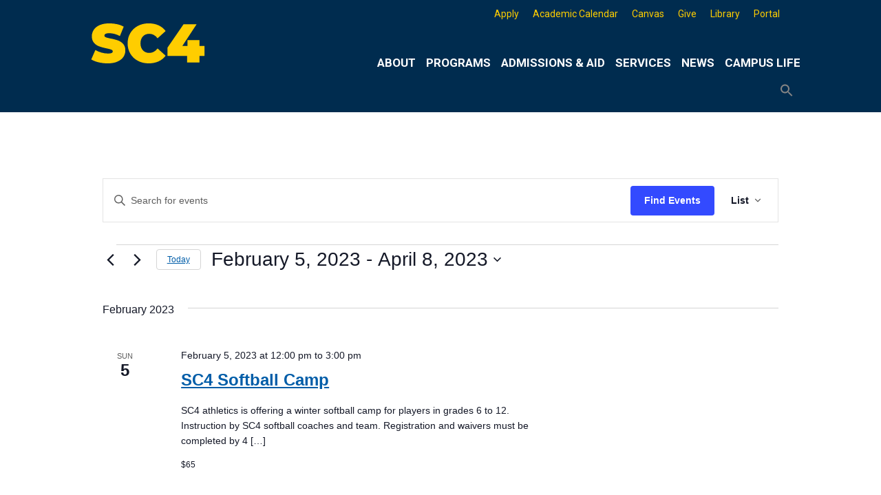

--- FILE ---
content_type: text/html; charset=UTF-8
request_url: https://sc4.edu/events/list/page/2/?hide_subsequent_recurrences=1&tribe-bar-date=2022-11-30
body_size: 34254
content:
<!doctype html>
<html lang="en-US">
<head>	
	<meta charset="UTF-8">
	<meta name="viewport" content="width=device-width, initial-scale=1">
	<link rel="profile" href="http://gmpg.org/xfn/11">
	<meta http-equiv="X-UA-Compatible" content="IE=edge" /> <!-- Compatibility with IE 11 -->

	<!-- CAREER COACH WIDGET SCRIPT & CSS -->
		<script src="https://s3-us-west-2.amazonaws.com/cc-widget/ccWidget.js"></script>
		<link rel="stylesheet" type="text/css" href="https://s3-us-west-2.amazonaws.com/cc-widget/ccWidget.css">
	
	<title>Events from November 1, 2018 &#8211; November 8, 2018 &#8211; Page 2 &#8211; St. Clair County Community College</title>
<link rel='stylesheet' id='tribe-events-views-v2-bootstrap-datepicker-styles-css' href='https://sc4.edu/wp-content/plugins/the-events-calendar/vendor/bootstrap-datepicker/css/bootstrap-datepicker.standalone.min.css?ver=6.15.14' type='text/css' media='all' />
<link rel='stylesheet' id='tec-variables-skeleton-css' href='https://sc4.edu/wp-content/plugins/the-events-calendar/common/build/css/variables-skeleton.css?ver=6.10.1' type='text/css' media='all' />
<link rel='stylesheet' id='tribe-common-skeleton-style-css' href='https://sc4.edu/wp-content/plugins/the-events-calendar/common/build/css/common-skeleton.css?ver=6.10.1' type='text/css' media='all' />
<link rel='stylesheet' id='tribe-tooltipster-css-css' href='https://sc4.edu/wp-content/plugins/the-events-calendar/common/vendor/tooltipster/tooltipster.bundle.min.css?ver=6.10.1' type='text/css' media='all' />
<link rel='stylesheet' id='tribe-events-views-v2-skeleton-css' href='https://sc4.edu/wp-content/plugins/the-events-calendar/build/css/views-skeleton.css?ver=6.15.14' type='text/css' media='all' />
<link rel='stylesheet' id='tec-variables-full-css' href='https://sc4.edu/wp-content/plugins/the-events-calendar/common/build/css/variables-full.css?ver=6.10.1' type='text/css' media='all' />
<link rel='stylesheet' id='tribe-common-full-style-css' href='https://sc4.edu/wp-content/plugins/the-events-calendar/common/build/css/common-full.css?ver=6.10.1' type='text/css' media='all' />
<link rel='stylesheet' id='tribe-events-views-v2-full-css' href='https://sc4.edu/wp-content/plugins/the-events-calendar/build/css/views-full.css?ver=6.15.14' type='text/css' media='all' />
<link rel='stylesheet' id='tribe-events-views-v2-print-css' href='https://sc4.edu/wp-content/plugins/the-events-calendar/build/css/views-print.css?ver=6.15.14' type='text/css' media='print' />
<link rel='stylesheet' id='tribe-events-pro-views-v2-print-css' href='https://sc4.edu/wp-content/plugins/events-calendar-pro/build/css/views-print.css?ver=7.7.12' type='text/css' media='print' />
<meta name='robots' content='max-image-preview:large' />
<link rel='dns-prefetch' href='//www.googletagmanager.com' />
<link rel='dns-prefetch' href='//stats.wp.com' />
<link rel='dns-prefetch' href='//fonts.googleapis.com' />
<link rel='preconnect' href='//c0.wp.com' />
<link rel="alternate" type="application/rss+xml" title="St. Clair County Community College &raquo; Feed" href="https://sc4.edu/feed/" />
<link rel="alternate" type="application/rss+xml" title="St. Clair County Community College &raquo; Comments Feed" href="https://sc4.edu/comments/feed/" />
<link rel="alternate" type="text/calendar" title="St. Clair County Community College &raquo; iCal Feed" href="https://sc4.edu/events/?ical=1" />
<link rel="alternate" type="application/rss+xml" title="St. Clair County Community College &raquo; Events Feed" href="https://sc4.edu/events/feed/" />
<style id='wp-img-auto-sizes-contain-inline-css' type='text/css'>
img:is([sizes=auto i],[sizes^="auto," i]){contain-intrinsic-size:3000px 1500px}
/*# sourceURL=wp-img-auto-sizes-contain-inline-css */
</style>
<link rel='stylesheet' id='genesis-blocks-style-css-css' href='https://sc4.edu/wp-content/plugins/genesis-blocks/dist/style-blocks.build.css?ver=1764969935' type='text/css' media='all' />
<link rel='stylesheet' id='tribe-events-block-event-datetime-css' href='https://sc4.edu/wp-content/plugins/the-events-calendar/build/event-datetime/frontend.css?ver=6.15.14' type='text/css' media='all' />
<link rel='stylesheet' id='tribe-events-block-event-organizer-css' href='https://sc4.edu/wp-content/plugins/the-events-calendar/build/event-organizer/frontend.css?ver=6.15.14' type='text/css' media='all' />
<link rel='stylesheet' id='tribe-events-block-event-links-css' href='https://sc4.edu/wp-content/plugins/the-events-calendar/build/event-links/frontend.css?ver=6.15.14' type='text/css' media='all' />
<link rel='stylesheet' id='tribe-events-block-event-price-css' href='https://sc4.edu/wp-content/plugins/the-events-calendar/build/event-price/frontend.css?ver=6.15.14' type='text/css' media='all' />
<link rel='stylesheet' id='tribe-events-block-event-website-css' href='https://sc4.edu/wp-content/plugins/the-events-calendar/build/event-website/frontend.css?ver=6.15.14' type='text/css' media='all' />
<link rel='stylesheet' id='tribe-events-virtual-skeleton-css' href='https://sc4.edu/wp-content/plugins/events-calendar-pro/build/css/events-virtual-skeleton.css?ver=7.7.12' type='text/css' media='all' />
<link rel='stylesheet' id='tribe-events-virtual-full-css' href='https://sc4.edu/wp-content/plugins/events-calendar-pro/build/css/events-virtual-full.css?ver=7.7.12' type='text/css' media='all' />
<link rel='stylesheet' id='tec-events-pro-single-css' href='https://sc4.edu/wp-content/plugins/events-calendar-pro/build/css/events-single.css?ver=7.7.12' type='text/css' media='all' />
<link rel='stylesheet' id='tribe-events-pro-mini-calendar-block-styles-css' href='https://sc4.edu/wp-content/plugins/events-calendar-pro/build/css/tribe-events-pro-mini-calendar-block.css?ver=7.7.12' type='text/css' media='all' />
<link rel='stylesheet' id='sbi_styles-css' href='https://sc4.edu/wp-content/plugins/instagram-feed/css/sbi-styles.min.css?ver=6.10.0' type='text/css' media='all' />
<style id='wp-emoji-styles-inline-css' type='text/css'>

	img.wp-smiley, img.emoji {
		display: inline !important;
		border: none !important;
		box-shadow: none !important;
		height: 1em !important;
		width: 1em !important;
		margin: 0 0.07em !important;
		vertical-align: -0.1em !important;
		background: none !important;
		padding: 0 !important;
	}
/*# sourceURL=wp-emoji-styles-inline-css */
</style>
<link rel='stylesheet' id='wp-block-library-css' href='https://c0.wp.com/c/6.9/wp-includes/css/dist/block-library/style.min.css' type='text/css' media='all' />
<style id='wp-block-paragraph-inline-css' type='text/css'>
.is-small-text{font-size:.875em}.is-regular-text{font-size:1em}.is-large-text{font-size:2.25em}.is-larger-text{font-size:3em}.has-drop-cap:not(:focus):first-letter{float:left;font-size:8.4em;font-style:normal;font-weight:100;line-height:.68;margin:.05em .1em 0 0;text-transform:uppercase}body.rtl .has-drop-cap:not(:focus):first-letter{float:none;margin-left:.1em}p.has-drop-cap.has-background{overflow:hidden}:root :where(p.has-background){padding:1.25em 2.375em}:where(p.has-text-color:not(.has-link-color)) a{color:inherit}p.has-text-align-left[style*="writing-mode:vertical-lr"],p.has-text-align-right[style*="writing-mode:vertical-rl"]{rotate:180deg}
/*# sourceURL=https://c0.wp.com/c/6.9/wp-includes/blocks/paragraph/style.min.css */
</style>
<style id='global-styles-inline-css' type='text/css'>
:root{--wp--preset--aspect-ratio--square: 1;--wp--preset--aspect-ratio--4-3: 4/3;--wp--preset--aspect-ratio--3-4: 3/4;--wp--preset--aspect-ratio--3-2: 3/2;--wp--preset--aspect-ratio--2-3: 2/3;--wp--preset--aspect-ratio--16-9: 16/9;--wp--preset--aspect-ratio--9-16: 9/16;--wp--preset--color--black: #000000;--wp--preset--color--cyan-bluish-gray: #abb8c3;--wp--preset--color--white: #ffffff;--wp--preset--color--pale-pink: #f78da7;--wp--preset--color--vivid-red: #cf2e2e;--wp--preset--color--luminous-vivid-orange: #ff6900;--wp--preset--color--luminous-vivid-amber: #fcb900;--wp--preset--color--light-green-cyan: #7bdcb5;--wp--preset--color--vivid-green-cyan: #00d084;--wp--preset--color--pale-cyan-blue: #8ed1fc;--wp--preset--color--vivid-cyan-blue: #0693e3;--wp--preset--color--vivid-purple: #9b51e0;--wp--preset--color--kb-palette-2: #888888;--wp--preset--color--kb-palette-1: #002c4f;--wp--preset--gradient--vivid-cyan-blue-to-vivid-purple: linear-gradient(135deg,rgb(6,147,227) 0%,rgb(155,81,224) 100%);--wp--preset--gradient--light-green-cyan-to-vivid-green-cyan: linear-gradient(135deg,rgb(122,220,180) 0%,rgb(0,208,130) 100%);--wp--preset--gradient--luminous-vivid-amber-to-luminous-vivid-orange: linear-gradient(135deg,rgb(252,185,0) 0%,rgb(255,105,0) 100%);--wp--preset--gradient--luminous-vivid-orange-to-vivid-red: linear-gradient(135deg,rgb(255,105,0) 0%,rgb(207,46,46) 100%);--wp--preset--gradient--very-light-gray-to-cyan-bluish-gray: linear-gradient(135deg,rgb(238,238,238) 0%,rgb(169,184,195) 100%);--wp--preset--gradient--cool-to-warm-spectrum: linear-gradient(135deg,rgb(74,234,220) 0%,rgb(151,120,209) 20%,rgb(207,42,186) 40%,rgb(238,44,130) 60%,rgb(251,105,98) 80%,rgb(254,248,76) 100%);--wp--preset--gradient--blush-light-purple: linear-gradient(135deg,rgb(255,206,236) 0%,rgb(152,150,240) 100%);--wp--preset--gradient--blush-bordeaux: linear-gradient(135deg,rgb(254,205,165) 0%,rgb(254,45,45) 50%,rgb(107,0,62) 100%);--wp--preset--gradient--luminous-dusk: linear-gradient(135deg,rgb(255,203,112) 0%,rgb(199,81,192) 50%,rgb(65,88,208) 100%);--wp--preset--gradient--pale-ocean: linear-gradient(135deg,rgb(255,245,203) 0%,rgb(182,227,212) 50%,rgb(51,167,181) 100%);--wp--preset--gradient--electric-grass: linear-gradient(135deg,rgb(202,248,128) 0%,rgb(113,206,126) 100%);--wp--preset--gradient--midnight: linear-gradient(135deg,rgb(2,3,129) 0%,rgb(40,116,252) 100%);--wp--preset--font-size--small: 13px;--wp--preset--font-size--medium: 20px;--wp--preset--font-size--large: 36px;--wp--preset--font-size--x-large: 42px;--wp--preset--spacing--20: 0.44rem;--wp--preset--spacing--30: 0.67rem;--wp--preset--spacing--40: 1rem;--wp--preset--spacing--50: 1.5rem;--wp--preset--spacing--60: 2.25rem;--wp--preset--spacing--70: 3.38rem;--wp--preset--spacing--80: 5.06rem;--wp--preset--shadow--natural: 6px 6px 9px rgba(0, 0, 0, 0.2);--wp--preset--shadow--deep: 12px 12px 50px rgba(0, 0, 0, 0.4);--wp--preset--shadow--sharp: 6px 6px 0px rgba(0, 0, 0, 0.2);--wp--preset--shadow--outlined: 6px 6px 0px -3px rgb(255, 255, 255), 6px 6px rgb(0, 0, 0);--wp--preset--shadow--crisp: 6px 6px 0px rgb(0, 0, 0);}:where(.is-layout-flex){gap: 0.5em;}:where(.is-layout-grid){gap: 0.5em;}body .is-layout-flex{display: flex;}.is-layout-flex{flex-wrap: wrap;align-items: center;}.is-layout-flex > :is(*, div){margin: 0;}body .is-layout-grid{display: grid;}.is-layout-grid > :is(*, div){margin: 0;}:where(.wp-block-columns.is-layout-flex){gap: 2em;}:where(.wp-block-columns.is-layout-grid){gap: 2em;}:where(.wp-block-post-template.is-layout-flex){gap: 1.25em;}:where(.wp-block-post-template.is-layout-grid){gap: 1.25em;}.has-black-color{color: var(--wp--preset--color--black) !important;}.has-cyan-bluish-gray-color{color: var(--wp--preset--color--cyan-bluish-gray) !important;}.has-white-color{color: var(--wp--preset--color--white) !important;}.has-pale-pink-color{color: var(--wp--preset--color--pale-pink) !important;}.has-vivid-red-color{color: var(--wp--preset--color--vivid-red) !important;}.has-luminous-vivid-orange-color{color: var(--wp--preset--color--luminous-vivid-orange) !important;}.has-luminous-vivid-amber-color{color: var(--wp--preset--color--luminous-vivid-amber) !important;}.has-light-green-cyan-color{color: var(--wp--preset--color--light-green-cyan) !important;}.has-vivid-green-cyan-color{color: var(--wp--preset--color--vivid-green-cyan) !important;}.has-pale-cyan-blue-color{color: var(--wp--preset--color--pale-cyan-blue) !important;}.has-vivid-cyan-blue-color{color: var(--wp--preset--color--vivid-cyan-blue) !important;}.has-vivid-purple-color{color: var(--wp--preset--color--vivid-purple) !important;}.has-black-background-color{background-color: var(--wp--preset--color--black) !important;}.has-cyan-bluish-gray-background-color{background-color: var(--wp--preset--color--cyan-bluish-gray) !important;}.has-white-background-color{background-color: var(--wp--preset--color--white) !important;}.has-pale-pink-background-color{background-color: var(--wp--preset--color--pale-pink) !important;}.has-vivid-red-background-color{background-color: var(--wp--preset--color--vivid-red) !important;}.has-luminous-vivid-orange-background-color{background-color: var(--wp--preset--color--luminous-vivid-orange) !important;}.has-luminous-vivid-amber-background-color{background-color: var(--wp--preset--color--luminous-vivid-amber) !important;}.has-light-green-cyan-background-color{background-color: var(--wp--preset--color--light-green-cyan) !important;}.has-vivid-green-cyan-background-color{background-color: var(--wp--preset--color--vivid-green-cyan) !important;}.has-pale-cyan-blue-background-color{background-color: var(--wp--preset--color--pale-cyan-blue) !important;}.has-vivid-cyan-blue-background-color{background-color: var(--wp--preset--color--vivid-cyan-blue) !important;}.has-vivid-purple-background-color{background-color: var(--wp--preset--color--vivid-purple) !important;}.has-black-border-color{border-color: var(--wp--preset--color--black) !important;}.has-cyan-bluish-gray-border-color{border-color: var(--wp--preset--color--cyan-bluish-gray) !important;}.has-white-border-color{border-color: var(--wp--preset--color--white) !important;}.has-pale-pink-border-color{border-color: var(--wp--preset--color--pale-pink) !important;}.has-vivid-red-border-color{border-color: var(--wp--preset--color--vivid-red) !important;}.has-luminous-vivid-orange-border-color{border-color: var(--wp--preset--color--luminous-vivid-orange) !important;}.has-luminous-vivid-amber-border-color{border-color: var(--wp--preset--color--luminous-vivid-amber) !important;}.has-light-green-cyan-border-color{border-color: var(--wp--preset--color--light-green-cyan) !important;}.has-vivid-green-cyan-border-color{border-color: var(--wp--preset--color--vivid-green-cyan) !important;}.has-pale-cyan-blue-border-color{border-color: var(--wp--preset--color--pale-cyan-blue) !important;}.has-vivid-cyan-blue-border-color{border-color: var(--wp--preset--color--vivid-cyan-blue) !important;}.has-vivid-purple-border-color{border-color: var(--wp--preset--color--vivid-purple) !important;}.has-vivid-cyan-blue-to-vivid-purple-gradient-background{background: var(--wp--preset--gradient--vivid-cyan-blue-to-vivid-purple) !important;}.has-light-green-cyan-to-vivid-green-cyan-gradient-background{background: var(--wp--preset--gradient--light-green-cyan-to-vivid-green-cyan) !important;}.has-luminous-vivid-amber-to-luminous-vivid-orange-gradient-background{background: var(--wp--preset--gradient--luminous-vivid-amber-to-luminous-vivid-orange) !important;}.has-luminous-vivid-orange-to-vivid-red-gradient-background{background: var(--wp--preset--gradient--luminous-vivid-orange-to-vivid-red) !important;}.has-very-light-gray-to-cyan-bluish-gray-gradient-background{background: var(--wp--preset--gradient--very-light-gray-to-cyan-bluish-gray) !important;}.has-cool-to-warm-spectrum-gradient-background{background: var(--wp--preset--gradient--cool-to-warm-spectrum) !important;}.has-blush-light-purple-gradient-background{background: var(--wp--preset--gradient--blush-light-purple) !important;}.has-blush-bordeaux-gradient-background{background: var(--wp--preset--gradient--blush-bordeaux) !important;}.has-luminous-dusk-gradient-background{background: var(--wp--preset--gradient--luminous-dusk) !important;}.has-pale-ocean-gradient-background{background: var(--wp--preset--gradient--pale-ocean) !important;}.has-electric-grass-gradient-background{background: var(--wp--preset--gradient--electric-grass) !important;}.has-midnight-gradient-background{background: var(--wp--preset--gradient--midnight) !important;}.has-small-font-size{font-size: var(--wp--preset--font-size--small) !important;}.has-medium-font-size{font-size: var(--wp--preset--font-size--medium) !important;}.has-large-font-size{font-size: var(--wp--preset--font-size--large) !important;}.has-x-large-font-size{font-size: var(--wp--preset--font-size--x-large) !important;}
/*# sourceURL=global-styles-inline-css */
</style>

<style id='classic-theme-styles-inline-css' type='text/css'>
/*! This file is auto-generated */
.wp-block-button__link{color:#fff;background-color:#32373c;border-radius:9999px;box-shadow:none;text-decoration:none;padding:calc(.667em + 2px) calc(1.333em + 2px);font-size:1.125em}.wp-block-file__button{background:#32373c;color:#fff;text-decoration:none}
/*# sourceURL=/wp-includes/css/classic-themes.min.css */
</style>
<link rel='stylesheet' id='bodhi-svgs-attachment-css' href='https://sc4.edu/wp-content/plugins/svg-support/css/svgs-attachment.css' type='text/css' media='all' />
<link rel='stylesheet' id='ivory-search-styles-css' href='https://sc4.edu/wp-content/plugins/add-search-to-menu-premium/public/css/ivory-search.min.css?ver=5.5.13' type='text/css' media='all' />
<link rel='stylesheet' id='megamenu-css' href='https://sc4.edu/wp-content/uploads/maxmegamenu/style.css?ver=c7b46b' type='text/css' media='all' />
<link rel='stylesheet' id='dashicons-css' href='https://c0.wp.com/c/6.9/wp-includes/css/dashicons.min.css' type='text/css' media='all' />
<link rel='stylesheet' id='megamenu-google-fonts-css' href='//fonts.googleapis.com/css?family=Roboto%3A400%2C700%7COswald%3A400%2C700%7CCardo%3A400%2C700&#038;ver=6.9' type='text/css' media='all' />
<link rel='stylesheet' id='megamenu-fontawesome6-css' href='https://sc4.edu/wp-content/plugins/megamenu-pro/icons/fontawesome6/css/all.min.css?ver=2.4.4' type='text/css' media='all' />
<link rel='stylesheet' id='wpforms-form-locker-frontend-css' href='https://sc4.edu/wp-content/plugins/wpforms-form-locker/assets/css/frontend.min.css?ver=2.8.0' type='text/css' media='all' />
<link rel='stylesheet' id='college_days-style-css' href='https://sc4.edu/wp-content/themes/college_days/style.css?ver=6.9' type='text/css' media='all' />
<style id='college_days-style-inline-css' type='text/css'>
.byline, .comments-link { clip: rect(1px, 1px, 1px, 1px); height: 1px; position: absolute; overflow: hidden; width: 1px; }
/*# sourceURL=college_days-style-inline-css */
</style>
<link rel='stylesheet' id='wpzoom-social-icons-socicon-css' href='https://sc4.edu/wp-content/plugins/social-icons-widget-by-wpzoom/assets/css/wpzoom-socicon.css?ver=1768846850' type='text/css' media='all' />
<link rel='stylesheet' id='wpzoom-social-icons-styles-css' href='https://sc4.edu/wp-content/plugins/social-icons-widget-by-wpzoom/assets/css/wpzoom-social-icons-styles.css?ver=1768846850' type='text/css' media='all' />
<link rel='stylesheet' id='tablepress-default-css' href='https://sc4.edu/wp-content/plugins/tablepress/css/build/default.css?ver=3.2.6' type='text/css' media='all' />
<link rel='stylesheet' id='cn-public-css' href='//sc4.edu/wp-content/plugins/connections/assets/dist/frontend/style.css?ver=10.4.66-1731694284' type='text/css' media='all' />
<link rel='stylesheet' id='cnt-slim-plus-css' href='//sc4.edu/wp-content/plugins/connections-slim-plus/slim-plus.min.css?ver=2.4' type='text/css' media='all' />
<link rel='stylesheet' id='cnt-profile-css' href='//sc4.edu/wp-content/plugins/connections/templates/profile/profile.css?ver=3.0' type='text/css' media='all' />
<style id='kadence-blocks-global-variables-inline-css' type='text/css'>
:root {--global-kb-font-size-sm:clamp(0.8rem, 0.73rem + 0.217vw, 0.9rem);--global-kb-font-size-md:clamp(1.1rem, 0.995rem + 0.326vw, 1.25rem);--global-kb-font-size-lg:clamp(1.75rem, 1.576rem + 0.543vw, 2rem);--global-kb-font-size-xl:clamp(2.25rem, 1.728rem + 1.63vw, 3rem);--global-kb-font-size-xxl:clamp(2.5rem, 1.456rem + 3.26vw, 4rem);--global-kb-font-size-xxxl:clamp(2.75rem, 0.489rem + 7.065vw, 6rem);}:root {--global-palette1: #3182CE;--global-palette2: #2B6CB0;--global-palette3: #1A202C;--global-palette4: #2D3748;--global-palette5: #4A5568;--global-palette6: #718096;--global-palette7: #EDF2F7;--global-palette8: #F7FAFC;--global-palette9: #ffffff;}
/*# sourceURL=kadence-blocks-global-variables-inline-css */
</style>
<link rel='stylesheet' id='cn-brandicons-css' href='//sc4.edu/wp-content/plugins/connections/assets/vendor/icomoon-brands/style.css?ver=10.4.66' type='text/css' media='all' />
<style id='cn-brandicons-inline-css' type='text/css'>
i[class^=cn-brandicon]::before { color: #FFFFFF; }
i[class^=cn-brandicon]:hover::before { color: #FFFFFF; }
i[class^='cn-brandicon'] { background-color: transparent; }
i[class^='cn-brandicon']:hover { background-color: transparent; }
/*# sourceURL=cn-brandicons-inline-css */
</style>
<link rel='stylesheet' id='cn-chosen-css' href='//sc4.edu/wp-content/plugins/connections/assets/vendor/chosen/chosen.min.css?ver=1.8.7' type='text/css' media='all' />
<link rel='preload' as='font'  id='wpzoom-social-icons-font-socicon-woff2-css' href='https://sc4.edu/wp-content/plugins/social-icons-widget-by-wpzoom/assets/font/socicon.woff2?v=4.5.4'  type='font/woff2' crossorigin />
<link rel='stylesheet' id='microthemer-css' href='https://sc4.edu/wp-content/micro-themes/active-styles.css?mts=3&#038;ver=6.9' type='text/css' media='all' />
<style id="kadence_blocks_palette_css">:root .has-kb-palette-2-color{color:#888888}:root .has-kb-palette-2-background-color{background-color:#888888}:root .has-kb-palette-1-color{color:#002c4f}:root .has-kb-palette-1-background-color{background-color:#002c4f}</style><script type="text/javascript" src="https://c0.wp.com/c/6.9/wp-includes/js/jquery/jquery.min.js" id="jquery-core-js"></script>
<script type="text/javascript" src="https://c0.wp.com/c/6.9/wp-includes/js/jquery/jquery-migrate.min.js" id="jquery-migrate-js"></script>
<script type="text/javascript" src="https://sc4.edu/wp-content/plugins/the-events-calendar/common/build/js/tribe-common.js?ver=9c44e11f3503a33e9540" id="tribe-common-js"></script>
<script type="text/javascript" src="https://sc4.edu/wp-content/plugins/the-events-calendar/build/js/views/breakpoints.js?ver=4208de2df2852e0b91ec" id="tribe-events-views-v2-breakpoints-js"></script>

<!-- Google tag (gtag.js) snippet added by Site Kit -->
<!-- Google Analytics snippet added by Site Kit -->
<script type="text/javascript" src="https://www.googletagmanager.com/gtag/js?id=G-SB5F5KS1MT" id="google_gtagjs-js" async></script>
<script type="text/javascript" id="google_gtagjs-js-after">
/* <![CDATA[ */
window.dataLayer = window.dataLayer || [];function gtag(){dataLayer.push(arguments);}
gtag("set","linker",{"domains":["sc4.edu"]});
gtag("js", new Date());
gtag("set", "developer_id.dZTNiMT", true);
gtag("config", "G-SB5F5KS1MT");
//# sourceURL=google_gtagjs-js-after
/* ]]> */
</script>
<link rel="https://api.w.org/" href="https://sc4.edu/wp-json/" /><link rel="EditURI" type="application/rsd+xml" title="RSD" href="https://sc4.edu/xmlrpc.php?rsd" />
<meta name="generator" content="WordPress 6.9" />
<meta name="generator" content="Site Kit by Google 1.170.0" /><meta name="tec-api-version" content="v1"><meta name="tec-api-origin" content="https://sc4.edu"><link rel="alternate" href="https://sc4.edu/wp-json/tribe/events/v1/" />	<style>img#wpstats{display:none}</style>
				<style type="text/css">
					.site-title,
			.site-description {
				position: absolute;
				clip: rect(1px, 1px, 1px, 1px);
			}
				</style>
		
<link rel="canonical" id="tec-seo-meta-tag" href="https://sc4.edu/events/list/page/2/" />
<link rel="icon" href="https://sc4.edu/wp-content/uploads/2024/06/cropped-SC4-logo-Outlined-for-Website-branding-512x512-01-32x32.png" sizes="32x32" />
<link rel="icon" href="https://sc4.edu/wp-content/uploads/2024/06/cropped-SC4-logo-Outlined-for-Website-branding-512x512-01-192x192.png" sizes="192x192" />
<link rel="apple-touch-icon" href="https://sc4.edu/wp-content/uploads/2024/06/cropped-SC4-logo-Outlined-for-Website-branding-512x512-01-180x180.png" />
<meta name="msapplication-TileImage" content="https://sc4.edu/wp-content/uploads/2024/06/cropped-SC4-logo-Outlined-for-Website-branding-512x512-01-270x270.png" />
<style type="text/css">/** Mega Menu CSS: fs **/</style>
<style type="text/css" media="screen">.is-menu path.search-icon-path { fill: #848484;}body .popup-search-close:after, body .search-close:after { border-color: #848484;}body .popup-search-close:before, body .search-close:before { border-color: #848484;}</style>			<style type="text/css" media="screen">
			/* Ivory search custom CSS code */
			@media only screen and (max-width: 812px){
#site-navigation li.is-menu {
    display: none;
}
}			</style>
			
		<!-- Google Tag Manager -->
<script>(function(w,d,s,l,i){w[l]=w[l]||[];w[l].push({'gtm.start':
new Date().getTime(),event:'gtm.js'});var f=d.getElementsByTagName(s)[0],
j=d.createElement(s),dl=l!='dataLayer'?'&l='+l:'';j.async=true;j.src=
'https://www.googletagmanager.com/gtm.js?id='+i+dl;f.parentNode.insertBefore(j,f);
})(window,document,'script','dataLayer','GTM-NHTRLFDG');</script>
<!-- End Google Tag Manager -->
	
<!-- Global site tag (gtag.js) - Google Analytics  This is for the sc4analytics account -->	
	<script async src="https://www.googletagmanager.com/gtag/js?id=UA-39640685-1"></script>
	<script>
  		window.dataLayer = window.dataLayer || [];
  		function gtag(){dataLayer.push(arguments);}
  		gtag('js', new Date());

  		gtag('config', 'UA-39640685-1');
		gtag('config', 'AW-879243001');
	</script>

	
<link rel='stylesheet' id='tec-events-pro-archives-style-css' href='https://sc4.edu/wp-content/plugins/events-calendar-pro/build/css/custom-tables-v1/archives.css?ver=7.7.12' type='text/css' media='all' />
<link rel='stylesheet' id='su-shortcodes-css' href='https://sc4.edu/wp-content/plugins/shortcodes-ultimate/includes/css/shortcodes.css?ver=7.4.8' type='text/css' media='all' />
<link rel='stylesheet' id='tribe-events-pro-widgets-v2-events-list-skeleton-css' href='https://sc4.edu/wp-content/plugins/events-calendar-pro/build/css/widget-events-list-skeleton.css?ver=7.7.12' type='text/css' media='all' />
<link rel='stylesheet' id='tribe-events-pro-widgets-v2-events-list-full-css' href='https://sc4.edu/wp-content/plugins/events-calendar-pro/build/css/widget-events-list-full.css?ver=7.7.12' type='text/css' media='all' />
</head>

<body class="paged post-type-archive post-type-archive-tribe_events wp-custom-logo paged-2 post-type-paged-2 wp-theme-college_days tribe-no-js page-template-college_days tribe-filter-live college_days mega-menu-max-mega-menu-2 mega-menu-max-mega-menu-3 mega-menu-max-mega-menu-6 mega-menu-max-mega-menu-7 mega-menu-max-mega-menu-9 mega-menu-max-mega-menu-11 mega-menu-max-mega-menu-12 mega-menu-max-mega-menu-13 mega-menu-menu-1 mtp-0 mtp-page- hfeed author-hidden comment-hidden tribe-theme-college_days">
	<!-- Google Tag Manager (noscript) -->
<noscript><iframe src="https://www.googletagmanager.com/ns.html?id=GTM-NHTRLFDG"
height="0" width="0" style="display:none;visibility:hidden"></iframe></noscript>
<!-- End Google Tag Manager (noscript) -->
<div id="page" class="site-default">
	<a class="skip-link screen-reader-text" href="#main">Skip to content</a>

		<div id="topfill-left" class="topfill-left">
		&nbsp;
	</div>

	<div id="topfill-right" class="topfill-right" aria-label= "search">
		&nbsp;
	</div>

	<header id="masthead" class="site-header-home">
		<div class="site-branding">
			<a href="https://sc4.edu"> <img src="https://sc4.edu/wp-content/uploads/2024/01/SC4-simple-logo-yellow-WebHeader.svg" alt="St. Clair County Community College logo" class="sc4Logo"></a>
							<p class="site-title"><a href="https://sc4.edu/" rel="home">St. Clair County Community College</a></p>
								<p class="site-description">High-quality, affordable education</p>
					</div><!-- .site-branding -->
	</header><!-- #masthead -->

	
<div id="top-right" class="widget-area-top-right-home" role="complementary">
	<div id="maxmegamenu-17" class="widget widget_maxmegamenu"><div id="mega-menu-wrap-max_mega_menu_13" class="mega-menu-wrap"><div class="mega-menu-toggle"><div class="mega-toggle-blocks-left"></div><div class="mega-toggle-blocks-center"></div><div class="mega-toggle-blocks-right"><div class='mega-toggle-block mega-search-block mega-toggle-block-1' id='mega-toggle-block-1'><div class='mega-search-wrap'><form class='mega-search expand-to-left mega-search-closed' action='https://sc4.edu/'>
                        <span class='dashicons dashicons-search search-icon'></span>
                        <input type='submit' value='Search'>
                        <input  type='text' aria-label='Search' data-placeholder='Search' name='s' />
                        
                    </form></div></div><div class='mega-toggle-block mega-spacer-block mega-toggle-block-2' id='mega-toggle-block-2'></div></div></div><ul id="mega-menu-max_mega_menu_13" class="mega-menu max-mega-menu mega-menu-horizontal mega-no-js" data-event="hover_intent" data-effect="fade_up" data-effect-speed="200" data-effect-mobile="disabled" data-effect-speed-mobile="0" data-mobile-force-width="body" data-second-click="go" data-document-click="collapse" data-vertical-behaviour="standard" data-breakpoint="812" data-unbind="true" data-mobile-state="collapse_all" data-mobile-direction="vertical" data-hover-intent-timeout="300" data-hover-intent-interval="100" data-overlay-desktop="false" data-overlay-mobile="false"><li class="mega-menu-item mega-menu-item-type-custom mega-menu-item-object-custom mega-align-bottom-left mega-menu-flyout mega-menu-item-18239" id="mega-menu-item-18239"><a class="mega-menu-link" href="https://sc4.edu/apply" tabindex="0">Apply</a></li><li class="mega-menu-item mega-menu-item-type-post_type mega-menu-item-object-page mega-align-bottom-left mega-menu-flyout mega-menu-item-18948" id="mega-menu-item-18948"><a class="mega-menu-link" href="https://sc4.edu/academic-calendar/" tabindex="0">Academic Calendar</a></li><li class="mega-menu-item mega-menu-item-type-custom mega-menu-item-object-custom mega-align-bottom-left mega-menu-flyout mega-menu-item-18820" id="mega-menu-item-18820"><a class="mega-menu-link" href="https://sc4.edu/canvas" tabindex="0">Canvas</a></li><li class="mega-menu-item mega-menu-item-type-custom mega-menu-item-object-custom mega-align-bottom-left mega-menu-flyout mega-menu-item-20493" id="mega-menu-item-20493"><a class="mega-menu-link" href="https://www.givecampus.com/campaigns/31689/donations/new" tabindex="0">Give</a></li><li class="mega-menu-item mega-menu-item-type-custom mega-menu-item-object-custom mega-align-bottom-left mega-menu-flyout mega-menu-item-18242" id="mega-menu-item-18242"><a class="mega-menu-link" href="https://esearch.sc4.edu/library" tabindex="0">Library</a></li><li class="mega-menu-item mega-menu-item-type-custom mega-menu-item-object-custom mega-align-bottom-left mega-menu-flyout mega-menu-item-18243" id="mega-menu-item-18243"><a class="mega-menu-link" href="https://stclairccc.sharepoint.com/sites/portal" tabindex="0">Portal</a></li></ul></div></div></div><!-- #primary -->

	<nav id="site-navigation" class="main-navigation-home">
		<button class="menu-toggle" aria-controls="primary-menu" aria-expanded="false">Primary Menu</button>
			<nav id="mega-menu-wrap-menu-1" class="mega-menu-wrap"><div class="mega-menu-toggle"><div class="mega-toggle-blocks-left"><div class='mega-toggle-block mega-menu-toggle-block mega-toggle-block-1' id='mega-toggle-block-1' tabindex='0'><button class='mega-toggle-standard mega-toggle-label' aria-expanded='false'><span class='mega-toggle-label-closed'>Menu</span><span class='mega-toggle-label-open'>Menu</span></button></div></div><div class="mega-toggle-blocks-center"></div><div class="mega-toggle-blocks-right"></div></div><ul id="mega-menu-menu-1" class="mega-menu max-mega-menu mega-menu-horizontal mega-no-js" data-event="hover_intent" data-effect="fade_up" data-effect-speed="200" data-effect-mobile="disabled" data-effect-speed-mobile="0" data-mobile-force-width="body" data-second-click="go" data-document-click="collapse" data-vertical-behaviour="standard" data-breakpoint="812" data-unbind="true" data-mobile-state="collapse_all" data-mobile-direction="vertical" data-hover-intent-timeout="300" data-hover-intent-interval="100" data-overlay-desktop="false" data-overlay-mobile="false"><li class="mega-menu-item mega-menu-item-type-post_type mega-menu-item-object-page mega-menu-item-has-children mega-menu-megamenu mega-menu-grid mega-align-bottom-left mega-menu-grid mega-hide-arrow mega-hide-sub-menu-on-mobile mega-menu-item-8076" id="mega-menu-item-8076"><a class="mega-menu-link" href="https://sc4.edu/about/" aria-expanded="false" tabindex="0">About<span class="mega-indicator" aria-hidden="true"></span></a>
<ul class="mega-sub-menu" role='presentation'>
<li class="mega-menu-row" id="mega-menu-8076-0">
	<ul class="mega-sub-menu" style='--columns:2' role='presentation'>
<li class="mega-menu-column mega-menu-columns-1-of-2" style="--columns:2; --span:1" id="mega-menu-8076-0-0">
		<ul class="mega-sub-menu">
<li class="mega-menu-item mega-menu-item-type-post_type mega-menu-item-object-page mega-menu-item-18281" id="mega-menu-item-18281"><a class="mega-menu-link" href="https://sc4.edu/about/">Overview</a></li><li class="mega-menu-item mega-menu-item-type-post_type mega-menu-item-object-page mega-menu-item-18297" id="mega-menu-item-18297"><a class="mega-menu-link" href="https://sc4.edu/about/alumni-community/">Alumni and Community</a></li><li class="mega-menu-item mega-menu-item-type-post_type mega-menu-item-object-page mega-menu-item-18282" id="mega-menu-item-18282"><a class="mega-menu-link" href="https://sc4.edu/board-of-trustees/">Board of Trustees</a></li><li class="mega-menu-item mega-menu-item-type-post_type mega-menu-item-object-page mega-menu-item-18285" id="mega-menu-item-18285"><a class="mega-menu-link" href="https://sc4.edu/office-of-the-president/">Office of the President</a></li>		</ul>
</li><li class="mega-menu-column mega-menu-columns-1-of-2" style="--columns:2; --span:1" id="mega-menu-8076-0-1">
		<ul class="mega-sub-menu">
<li class="mega-menu-item mega-menu-item-type-post_type mega-menu-item-object-page mega-menu-item-39052" id="mega-menu-item-39052"><a class="mega-menu-link" href="https://sc4.edu/about/accreditation/">Accreditation</a></li><li class="mega-menu-item mega-menu-item-type-post_type mega-menu-item-object-page mega-menu-item-18316" id="mega-menu-item-18316"><a class="mega-menu-link" href="https://sc4.edu/about/contact-us/">Contact us</a></li><li class="mega-menu-item mega-menu-item-type-post_type mega-menu-item-object-page mega-menu-item-18318" id="mega-menu-item-18318"><a class="mega-menu-link" href="https://sc4.edu/about/maps-and-directions/">Maps and directions</a></li>		</ul>
</li>	</ul>
</li></ul>
</li><li class="mega-menu-item mega-menu-item-type-post_type mega-menu-item-object-page mega-menu-item-has-children mega-menu-megamenu mega-menu-grid mega-align-bottom-left mega-menu-grid mega-hide-arrow mega-hide-sub-menu-on-mobile mega-menu-item-18320" id="mega-menu-item-18320"><a class="mega-menu-link" href="https://sc4.edu/programs/" aria-expanded="false" tabindex="0">Programs<span class="mega-indicator" aria-hidden="true"></span></a>
<ul class="mega-sub-menu" role='presentation'>
<li class="mega-menu-row" id="mega-menu-18320-0">
	<ul class="mega-sub-menu" style='--columns:2' role='presentation'>
<li class="mega-menu-column mega-menu-columns-1-of-2" style="--columns:2; --span:1" id="mega-menu-18320-0-0">
		<ul class="mega-sub-menu">
<li class="mega-menu-item mega-menu-item-type-post_type mega-menu-item-object-page mega-menu-item-27203" id="mega-menu-item-27203"><a class="mega-menu-link" href="https://sc4.edu/explore-careers/">Explore careers</a></li><li class="mega-menu-item mega-menu-item-type-post_type mega-menu-item-object-page mega-menu-item-has-children mega-menu-item-18319" id="mega-menu-item-18319"><a class="mega-menu-link" href="https://sc4.edu/programs/business-information-technology/">Business and Information Technology<span class="mega-indicator" aria-hidden="true"></span></a>
			<ul class="mega-sub-menu">
<li class="mega-menu-item mega-menu-item-type-post_type mega-menu-item-object-page mega-menu-item-18328" id="mega-menu-item-18328"><a class="mega-menu-link" href="https://sc4.edu/programs/business-information-technology/accounting/">Accounting</a></li><li class="mega-menu-item mega-menu-item-type-post_type mega-menu-item-object-page mega-menu-item-18321" id="mega-menu-item-18321"><a class="mega-menu-link" href="https://sc4.edu/programs/business-information-technology/business-general/">General Business</a></li><li class="mega-menu-item mega-menu-item-type-post_type mega-menu-item-object-page mega-menu-item-18323" id="mega-menu-item-18323"><a class="mega-menu-link" href="https://sc4.edu/programs/business-information-technology/associate-in-business/">Associate in Business (Transfer)</a></li><li class="mega-menu-item mega-menu-item-type-post_type mega-menu-item-object-page mega-menu-item-43943" id="mega-menu-item-43943"><a class="mega-menu-link" href="https://sc4.edu/programs/business-information-technology/">Associate in Computer Science (Transfer)</a></li><li class="mega-menu-item mega-menu-item-type-post_type mega-menu-item-object-page mega-menu-item-18325" id="mega-menu-item-18325"><a class="mega-menu-link" href="https://sc4.edu/programs/business-information-technology/computer-information-systems/">Computer Information Systems</a></li><li class="mega-menu-item mega-menu-item-type-post_type mega-menu-item-object-page mega-menu-item-42611" id="mega-menu-item-42611"><a class="mega-menu-link" href="https://sc4.edu/programs/business-information-technology/cosmetology-management/">Cosmetology Management</a></li><li class="mega-menu-item mega-menu-item-type-post_type mega-menu-item-object-page mega-menu-item-18329" id="mega-menu-item-18329"><a class="mega-menu-link" href="https://sc4.edu/programs/business-information-technology/management/">Management</a></li><li class="mega-menu-item mega-menu-item-type-post_type mega-menu-item-object-page mega-menu-item-18330" id="mega-menu-item-18330"><a class="mega-menu-link" href="https://sc4.edu/programs/business-information-technology/marketing/">Marketing</a></li>			</ul>
</li><li class="mega-menu-item mega-menu-item-type-post_type mega-menu-item-object-page mega-menu-item-has-children mega-menu-item-18331" id="mega-menu-item-18331"><a class="mega-menu-link" href="https://sc4.edu/programs/health-human-services/">Health Sciences<span class="mega-indicator" aria-hidden="true"></span></a>
			<ul class="mega-sub-menu">
<li class="mega-menu-item mega-menu-item-type-post_type mega-menu-item-object-page mega-menu-item-18332" id="mega-menu-item-18332"><a class="mega-menu-link" href="https://sc4.edu/programs/health-human-services/allied-health/">Allied Health</a></li><li class="mega-menu-item mega-menu-item-type-post_type mega-menu-item-object-page mega-menu-item-18341" id="mega-menu-item-18341"><a class="mega-menu-link" href="https://sc4.edu/programs/health-human-services/nursing/">Nursing</a></li><li class="mega-menu-item mega-menu-item-type-post_type mega-menu-item-object-page mega-menu-item-18340" id="mega-menu-item-18340"><a class="mega-menu-link" href="https://sc4.edu/programs/health-human-services/radiologic-technology/">Radiologic Technology</a></li><li class="mega-menu-item mega-menu-item-type-post_type mega-menu-item-object-page mega-menu-item-18339" id="mega-menu-item-18339"><a class="mega-menu-link" href="https://sc4.edu/programs/health-human-services/respiratory-therapy/">Respiratory therapy</a></li><li class="mega-menu-item mega-menu-item-type-post_type mega-menu-item-object-page mega-menu-item-18342" id="mega-menu-item-18342"><a class="mega-menu-link" href="https://sc4.edu/programs/health-human-services/therapeutic-massage/">Therapeutic Massage</a></li>			</ul>
</li><li class="mega-menu-item mega-menu-item-type-post_type mega-menu-item-object-page mega-menu-item-has-children mega-menu-item-18343" id="mega-menu-item-18343"><a class="mega-menu-link" href="https://sc4.edu/programs/humanities-fine-arts/">Humanities and Fine Arts<span class="mega-indicator" aria-hidden="true"></span></a>
			<ul class="mega-sub-menu">
<li class="mega-menu-item mega-menu-item-type-post_type mega-menu-item-object-page mega-menu-item-18344" id="mega-menu-item-18344"><a class="mega-menu-link" href="https://sc4.edu/programs/humanities-fine-arts/associate-of-arts-humanities-pathway/">Associate of Arts (Transfer)</a></li><li class="mega-menu-item mega-menu-item-type-post_type mega-menu-item-object-page mega-menu-item-18345" id="mega-menu-item-18345"><a class="mega-menu-link" href="https://sc4.edu/programs/humanities-fine-arts/associate-of-general-education-humanities-pathway/">Associate of General Education</a></li><li class="mega-menu-item mega-menu-item-type-post_type mega-menu-item-object-page mega-menu-item-18346" id="mega-menu-item-18346"><a class="mega-menu-link" href="https://sc4.edu/programs/humanities-fine-arts/graphic-design/">Graphic Design</a></li>			</ul>
</li>		</ul>
</li><li class="mega-menu-column mega-menu-columns-1-of-2" style="--columns:2; --span:1" id="mega-menu-18320-0-1">
		<ul class="mega-sub-menu">
<li class="mega-menu-item mega-menu-item-type-post_type mega-menu-item-object-page mega-menu-item-has-children mega-menu-item-18347" id="mega-menu-item-18347"><a class="mega-menu-link" href="https://sc4.edu/programs/science-technology-engineering-math/">Science, Technology, Engineering, Math<span class="mega-indicator" aria-hidden="true"></span></a>
			<ul class="mega-sub-menu">
<li class="mega-menu-item mega-menu-item-type-post_type mega-menu-item-object-page mega-menu-item-18348" id="mega-menu-item-18348"><a class="mega-menu-link" href="https://sc4.edu/programs/science-technology-engineering-math/associate-of-science/">Associate of Science (Transfer)</a></li><li class="mega-menu-item mega-menu-item-type-post_type mega-menu-item-object-page mega-menu-item-20491" id="mega-menu-item-20491"><a class="mega-menu-link" href="https://sc4.edu/programs/science-technology-engineering-math/engineering-technology/">Engineering Technology</a></li>			</ul>
</li><li class="mega-menu-item mega-menu-item-type-post_type mega-menu-item-object-page mega-menu-item-has-children mega-menu-item-18355" id="mega-menu-item-18355"><a class="mega-menu-link" href="https://sc4.edu/programs/social-sciences/">Social Sciences<span class="mega-indicator" aria-hidden="true"></span></a>
			<ul class="mega-sub-menu">
<li class="mega-menu-item mega-menu-item-type-post_type mega-menu-item-object-page mega-menu-item-18356" id="mega-menu-item-18356"><a class="mega-menu-link" href="https://sc4.edu/programs/social-sciences/associate-of-arts-social-science-pathway/">Associate of Arts (Transfer)</a></li><li class="mega-menu-item mega-menu-item-type-post_type mega-menu-item-object-page mega-menu-item-18357" id="mega-menu-item-18357"><a class="mega-menu-link" href="https://sc4.edu/programs/social-sciences/associate-of-general-education-social-science-pathway/">Associate of General Education</a></li><li class="mega-menu-item mega-menu-item-type-post_type mega-menu-item-object-page mega-menu-item-18359" id="mega-menu-item-18359"><a class="mega-menu-link" href="https://sc4.edu/programs/social-sciences/criminal-justice/">Criminal Justice</a></li>			</ul>
</li><li class="mega-menu-item mega-menu-item-type-post_type mega-menu-item-object-page mega-menu-item-20343" id="mega-menu-item-20343"><a class="mega-menu-link" href="https://sc4.edu/online-offerings/">Online Offerings</a></li>		</ul>
</li>	</ul>
</li></ul>
</li><li class="mega-menu-item mega-menu-item-type-post_type mega-menu-item-object-page mega-menu-item-has-children mega-menu-megamenu mega-menu-grid mega-align-bottom-left mega-menu-grid mega-hide-arrow mega-hide-sub-menu-on-mobile mega-menu-item-18364" id="mega-menu-item-18364"><a class="mega-menu-link" href="https://sc4.edu/admissions/" aria-expanded="false" tabindex="0">Admissions &#038; Aid<span class="mega-indicator" aria-hidden="true"></span></a>
<ul class="mega-sub-menu" role='presentation'>
<li class="mega-menu-row" id="mega-menu-18364-0">
	<ul class="mega-sub-menu" style='--columns:2' role='presentation'>
<li class="mega-menu-column mega-menu-columns-1-of-2" style="--columns:2; --span:1" id="mega-menu-18364-0-0">
		<ul class="mega-sub-menu">
<li class="mega-menu-item mega-menu-item-type-post_type mega-menu-item-object-page mega-menu-item-22088" id="mega-menu-item-22088"><a class="mega-menu-link" href="https://sc4.edu/admissions/">Overview</a></li><li class="mega-menu-item mega-menu-item-type-post_type mega-menu-item-object-page mega-menu-item-18384" id="mega-menu-item-18384"><a class="mega-menu-link" href="https://sc4.edu/admissions/guest/">College guest students</a></li><li class="mega-menu-item mega-menu-item-type-post_type mega-menu-item-object-page mega-menu-item-18374" id="mega-menu-item-18374"><a class="mega-menu-link" href="https://sc4.edu/admissions/transfer/">Transfer students</a></li><li class="mega-menu-item mega-menu-item-type-post_type mega-menu-item-object-page mega-menu-item-22089" id="mega-menu-item-22089"><a class="mega-menu-link" href="https://sc4.edu/admissions/high-school-students/">High School students</a></li><li class="mega-menu-item mega-menu-item-type-post_type mega-menu-item-object-page mega-menu-item-22087" id="mega-menu-item-22087"><a class="mega-menu-link" href="https://sc4.edu/admissions/international-students/">International students</a></li><li class="mega-menu-item mega-menu-item-type-post_type mega-menu-item-object-page mega-menu-item-22272" id="mega-menu-item-22272"><a class="mega-menu-link" href="https://sc4.edu/admissions/veterans/">Veterans</a></li>		</ul>
</li><li class="mega-menu-column mega-menu-columns-1-of-2" style="--columns:2; --span:1" id="mega-menu-18364-0-1">
		<ul class="mega-sub-menu">
<li class="mega-menu-item mega-menu-item-type-post_type mega-menu-item-object-page mega-menu-item-18399" id="mega-menu-item-18399"><a class="mega-menu-link" href="https://sc4.edu/admissions/tuition-and-fees/">Tuition and fees</a></li><li class="mega-menu-item mega-menu-item-type-post_type mega-menu-item-object-page mega-menu-item-18392" id="mega-menu-item-18392"><a class="mega-menu-link" href="https://sc4.edu/admissions/financial-aid/">Financial aid</a></li><li class="mega-menu-item mega-menu-item-type-custom mega-menu-item-object-custom mega-menu-item-22881" id="mega-menu-item-22881"><a class="mega-menu-link" href="https://sc4.academicworks.com/">Scholarships</a></li><li class="mega-menu-item mega-menu-item-type-post_type mega-menu-item-object-page mega-menu-item-18389" id="mega-menu-item-18389"><a class="mega-menu-link" href="https://sc4.edu/admissions/parents/">Parents</a></li><li class="mega-menu-item mega-menu-item-type-post_type mega-menu-item-object-page mega-menu-item-18391" id="mega-menu-item-18391"><a class="mega-menu-link" href="https://sc4.edu/admissions/high-school-counselors/">High School counselors</a></li>		</ul>
</li>	</ul>
</li></ul>
</li><li class="mega-menu-item mega-menu-item-type-post_type mega-menu-item-object-page mega-menu-item-has-children mega-menu-megamenu mega-menu-grid mega-align-bottom-left mega-menu-grid mega-hide-arrow mega-hide-sub-menu-on-mobile mega-menu-item-18430" id="mega-menu-item-18430"><a class="mega-menu-link" href="https://sc4.edu/support-services/" aria-expanded="false" tabindex="0">Services<span class="mega-indicator" aria-hidden="true"></span></a>
<ul class="mega-sub-menu" role='presentation'>
<li class="mega-menu-row" id="mega-menu-18430-0">
	<ul class="mega-sub-menu" style='--columns:2' role='presentation'>
<li class="mega-menu-column mega-menu-columns-1-of-2" style="--columns:2; --span:1" id="mega-menu-18430-0-0">
		<ul class="mega-sub-menu">
<li class="mega-menu-item mega-menu-item-type-post_type mega-menu-item-object-page mega-menu-item-18429" id="mega-menu-item-18429"><a class="mega-menu-link" href="https://sc4.edu/support-services/advising/">Advising</a></li><li class="mega-menu-item mega-menu-item-type-post_type mega-menu-item-object-page mega-menu-item-31154" id="mega-menu-item-31154"><a class="mega-menu-link" href="https://sc4.edu/about/campus-security-information/">Campus patrol</a></li><li class="mega-menu-item mega-menu-item-type-post_type mega-menu-item-object-page mega-menu-item-24899" id="mega-menu-item-24899"><a class="mega-menu-link" href="https://sc4.edu/support-services/employment/">Career services</a></li><li class="mega-menu-item mega-menu-item-type-post_type mega-menu-item-object-page mega-menu-item-18431" id="mega-menu-item-18431"><a class="mega-menu-link" href="https://sc4.edu/support-services/disability-resources/">Disability resources</a></li><li class="mega-menu-item mega-menu-item-type-post_type mega-menu-item-object-page mega-menu-item-24931" id="mega-menu-item-24931"><a class="mega-menu-link" href="https://sc4.edu/support-services/health-and-safety/">Health and Safety</a></li><li class="mega-menu-item mega-menu-item-type-post_type mega-menu-item-object-page mega-menu-item-22137" id="mega-menu-item-22137"><a class="mega-menu-link" href="https://sc4.edu/support-services/honors-and-awards/">Honors and awards</a></li>		</ul>
</li><li class="mega-menu-column mega-menu-columns-1-of-2" style="--columns:2; --span:1" id="mega-menu-18430-0-1">
		<ul class="mega-sub-menu">
<li class="mega-menu-item mega-menu-item-type-post_type mega-menu-item-object-page mega-menu-item-23070" id="mega-menu-item-23070"><a class="mega-menu-link" href="https://sc4.edu/support-services/pantry/">Pantry</a></li><li class="mega-menu-item mega-menu-item-type-post_type mega-menu-item-object-page mega-menu-item-22106" id="mega-menu-item-22106"><a class="mega-menu-link" href="https://sc4.edu/support-services/records-and-registration/">Records and registration</a></li><li class="mega-menu-item mega-menu-item-type-post_type mega-menu-item-object-page mega-menu-item-22097" id="mega-menu-item-22097"><a class="mega-menu-link" href="https://sc4.edu/support-services/testing-center/">Testing Center and Placement Services</a></li><li class="mega-menu-item mega-menu-item-type-post_type mega-menu-item-object-page mega-menu-item-22119" id="mega-menu-item-22119"><a class="mega-menu-link" href="https://sc4.edu/support-services/tools-and-technology/">Tools and technology</a></li><li class="mega-menu-item mega-menu-item-type-post_type mega-menu-item-object-page mega-menu-item-24551" id="mega-menu-item-24551"><a class="mega-menu-link" href="https://sc4.edu/support-services/tutoring/">Tutoring</a></li><li class="mega-menu-item mega-menu-item-type-post_type mega-menu-item-object-page mega-menu-item-22095" id="mega-menu-item-22095"><a class="mega-menu-link" href="https://sc4.edu/support-services/veterans-services/">Veterans services</a></li>		</ul>
</li>	</ul>
</li></ul>
</li><li class="mega-menu-item mega-menu-item-type-custom mega-menu-item-object-custom mega-menu-item-has-children mega-menu-megamenu mega-menu-grid mega-align-bottom-left mega-menu-grid mega-hide-arrow mega-menu-item-21857" id="mega-menu-item-21857"><a class="mega-menu-link" href="https://sc4.edu/blog" aria-expanded="false" tabindex="0">News<span class="mega-indicator" aria-hidden="true"></span></a>
<ul class="mega-sub-menu" role='presentation'>
<li class="mega-menu-row" id="mega-menu-21857-0">
	<ul class="mega-sub-menu" style='--columns:2' role='presentation'>
<li class="mega-menu-column mega-menu-columns-1-of-2" style="--columns:2; --span:1" id="mega-menu-21857-0-0">
		<ul class="mega-sub-menu">
<li class="mega-menu-item mega-menu-item-type-custom mega-menu-item-object-custom mega-menu-item-41273" id="mega-menu-item-41273"><a class="mega-menu-link" href="https://sc4.edu/blog">News Releases</a></li>		</ul>
</li><li class="mega-menu-column mega-menu-columns-1-of-2" style="--columns:2; --span:1" id="mega-menu-21857-0-1">
		<ul class="mega-sub-menu">
<li class="mega-menu-item mega-menu-item-type-custom mega-menu-item-object-custom mega-menu-item-41272" id="mega-menu-item-41272"><a class="mega-menu-link" href="https://blog.sc4.edu">SC4 Blog</a></li>		</ul>
</li>	</ul>
</li><li class="mega-menu-row" id="mega-menu-21857-999">
	<ul class="mega-sub-menu" style='--columns:12' role='presentation'>
<li class="mega-menu-column mega-menu-columns-3-of-12" style="--columns:12; --span:3" id="mega-menu-21857-999-0">
		<ul class="mega-sub-menu">
<li class="mega-menu-item mega-menu-item-type-custom mega-menu-item-object-custom mega-menu-item-43904" id="mega-menu-item-43904"><a class="mega-menu-link" href="https://sc4skippers.com/landing/headlines-featured">Athletic News</a></li>		</ul>
</li>	</ul>
</li></ul>
</li><li class="mega-menu-item mega-menu-item-type-post_type mega-menu-item-object-page mega-menu-item-has-children mega-menu-megamenu mega-menu-grid mega-align-bottom-left mega-menu-grid mega-hide-arrow mega-hide-sub-menu-on-mobile mega-menu-item-21858" id="mega-menu-item-21858"><a class="mega-menu-link" href="https://sc4.edu/campus-life/" aria-expanded="false" tabindex="0">Campus life<span class="mega-indicator" aria-hidden="true"></span></a>
<ul class="mega-sub-menu" role='presentation'>
<li class="mega-menu-row" id="mega-menu-21858-0">
	<ul class="mega-sub-menu" style='--columns:2' role='presentation'>
<li class="mega-menu-column mega-menu-columns-1-of-2" style="--columns:2; --span:1" id="mega-menu-21858-0-0">
		<ul class="mega-sub-menu">
<li class="mega-menu-item mega-menu-item-type-post_type mega-menu-item-object-page mega-hide-arrow mega-menu-item-21859" id="mega-menu-item-21859"><a class="mega-menu-link" href="https://sc4.edu/campus-life/arts/">Arts</a></li><li class="mega-menu-item mega-menu-item-type-custom mega-menu-item-object-custom mega-menu-item-21860" id="mega-menu-item-21860"><a class="mega-menu-link" href="https://sc4skippers.com/">Athletics</a></li><li class="mega-menu-item mega-menu-item-type-custom mega-menu-item-object-custom mega-menu-item-21879" id="mega-menu-item-21879"><a class="mega-menu-link" href="https://www.bkstr.com/stclaircountyccstore/home">Bookstore</a></li><li class="mega-menu-item mega-menu-item-type-custom mega-menu-item-object-custom mega-menu-item-30694" id="mega-menu-item-30694"><a class="mega-menu-link" href="https://sc4.edu/cafe-coffi/">Café Coffi</a></li><li class="mega-menu-item mega-menu-item-type-post_type mega-menu-item-object-page mega-menu-item-42310" id="mega-menu-item-42310"><a class="mega-menu-link" href="https://sc4.edu/camps/">Camps</a></li>		</ul>
</li><li class="mega-menu-column mega-menu-columns-1-of-2" style="--columns:2; --span:1" id="mega-menu-21858-0-1">
		<ul class="mega-sub-menu">
<li class="mega-menu-item mega-menu-item-type-custom mega-menu-item-object-custom mega-menu-item-21868" id="mega-menu-item-21868"><a class="mega-menu-link" href="https://challenger.sc4.edu/">Challenger Learning Center</a></li><li class="mega-menu-item mega-menu-item-type-post_type mega-menu-item-object-page mega-menu-item-21861" id="mega-menu-item-21861"><a class="mega-menu-link" href="https://sc4.edu/campus-life/college-housing/">College Housing</a></li><li class="mega-menu-item mega-menu-item-type-post_type mega-menu-item-object-page mega-menu-item-21867" id="mega-menu-item-21867"><a class="mega-menu-link" href="https://sc4.edu/campus-life/experience-center/">Experience Center</a></li><li class="mega-menu-item mega-menu-item-type-post_type mega-menu-item-object-page mega-menu-item-21870" id="mega-menu-item-21870"><a class="mega-menu-link" href="https://sc4.edu/campus-life/student-clubs/">Student clubs and organizations</a></li><li class="mega-menu-item mega-menu-item-type-post_type mega-menu-item-object-page mega-menu-item-40817" id="mega-menu-item-40817"><a class="mega-menu-link" href="https://sc4.edu/wellness/">Wellness</a></li>		</ul>
</li>	</ul>
</li><li class="mega-menu-row" id="mega-menu-21858-999">
	<ul class="mega-sub-menu" style='--columns:12' role='presentation'>
<li class="mega-menu-column mega-menu-columns-3-of-12" style="--columns:12; --span:3" id="mega-menu-21858-999-0">
		<ul class="mega-sub-menu">
<li class="mega-menu-item mega-menu-item-type-custom mega-menu-item-object-custom mega-menu-item-44077" id="mega-menu-item-44077"><a class="mega-menu-link" href="https://www.sc4cinema.com/">SC4 Cinema</a></li>		</ul>
</li>	</ul>
</li></ul>
</li><li class="mega-menu-item mega-menu-item-type-custom mega-menu-item-object-custom mega-align-bottom-left mega-menu-flyout mega-hide-on-desktop mega-menu-item-29522" id="mega-menu-item-29522"><a class="mega-menu-link" href="https://www.givecampus.com/campaigns/31689/donations/new" tabindex="0">Give</a></li><li class="mega-menu-item mega-menu-item-type-custom mega-menu-item-object-custom mega-align-bottom-left mega-menu-flyout mega-hide-on-desktop mega-menu-item-29520" id="mega-menu-item-29520"><a class="mega-menu-link" href="https://sc4.instructure.com/" tabindex="0">Canvas</a></li><li class="mega-menu-item mega-menu-item-type-custom mega-menu-item-object-custom mega-align-bottom-left mega-menu-flyout mega-hide-on-desktop mega-menu-item-29521" id="mega-menu-item-29521"><a class="mega-menu-link" href="https://stclairccc.sharepoint.com/sites/portal" tabindex="0">Portal</a></li><li class=" astm-search-menu is-menu sliding menu-item"><a href="#" role="button" aria-label="Search Icon Link"><svg width="20" height="20" class="search-icon" role="img" viewBox="2 9 20 5" focusable="false" aria-label="Search">
						<path class="search-icon-path" d="M15.5 14h-.79l-.28-.27C15.41 12.59 16 11.11 16 9.5 16 5.91 13.09 3 9.5 3S3 5.91 3 9.5 5.91 16 9.5 16c1.61 0 3.09-.59 4.23-1.57l.27.28v.79l5 4.99L20.49 19l-4.99-5zm-6 0C7.01 14 5 11.99 5 9.5S7.01 5 9.5 5 14 7.01 14 9.5 11.99 14 9.5 14z"></path></svg></a><form  class="is-search-form is-form-style is-form-style-3 is-form-id-18246 " action="https://sc4.edu/" method="get" role="search" ><label for="is-search-input-18246"><span class="is-screen-reader-text">Search for:</span><input  type="search" id="is-search-input-18246" name="s" value="" class="is-search-input" placeholder="Search here..." autocomplete=off /></label><button type="submit" class="is-search-submit"><span class="is-screen-reader-text">Search Button</span><span class="is-search-icon"><svg focusable="false" aria-label="Search" xmlns="http://www.w3.org/2000/svg" viewBox="0 0 24 24" width="24px"><path d="M15.5 14h-.79l-.28-.27C15.41 12.59 16 11.11 16 9.5 16 5.91 13.09 3 9.5 3S3 5.91 3 9.5 5.91 16 9.5 16c1.61 0 3.09-.59 4.23-1.57l.27.28v.79l5 4.99L20.49 19l-4.99-5zm-6 0C7.01 14 5 11.99 5 9.5S7.01 5 9.5 5 14 7.01 14 9.5 11.99 14 9.5 14z"></path></svg></span></button><input type="hidden" name="id" value="18246" /><input type="hidden" name="post_type" value="page" /></form><div class="search-close"></div></li></ul></nav>	</nav><!-- #site-navigation -->

	<main id="main" class="site-main">

		
<article id="post-0" class="post-0 page type-page status-publish hentry">
	<header class="entry-header">
			</header><!-- .entry-header -->

	
	<div class="entry-content">
		<div
	 class="tribe-common tribe-events tribe-events-view tribe-events-view--list alignwide" 	data-js="tribe-events-view"
	data-view-rest-url="https://sc4.edu/wp-json/tribe/views/v2/html"
	data-view-rest-method="GET"
	data-view-manage-url="1"
				data-view-breakpoint-pointer="710cf2ea-80c8-4685-82dd-5b06843dedf2"
	 role="main">
	<section class="tribe-common-l-container tribe-events-l-container">
		<div
	class="tribe-events-view-loader tribe-common-a11y-hidden"
	role="alert"
	aria-live="polite"
>
	<span class="tribe-events-view-loader__text tribe-common-a11y-visual-hide">
		25 events found.	</span>
	<div class="tribe-events-view-loader__dots tribe-common-c-loader">
		<svg
	 class="tribe-common-c-svgicon tribe-common-c-svgicon--dot tribe-common-c-loader__dot tribe-common-c-loader__dot--first" 	aria-hidden="true"
	viewBox="0 0 15 15"
	xmlns="http://www.w3.org/2000/svg"
>
	<circle cx="7.5" cy="7.5" r="7.5"/>
</svg>
		<svg
	 class="tribe-common-c-svgicon tribe-common-c-svgicon--dot tribe-common-c-loader__dot tribe-common-c-loader__dot--second" 	aria-hidden="true"
	viewBox="0 0 15 15"
	xmlns="http://www.w3.org/2000/svg"
>
	<circle cx="7.5" cy="7.5" r="7.5"/>
</svg>
		<svg
	 class="tribe-common-c-svgicon tribe-common-c-svgicon--dot tribe-common-c-loader__dot tribe-common-c-loader__dot--third" 	aria-hidden="true"
	viewBox="0 0 15 15"
	xmlns="http://www.w3.org/2000/svg"
>
	<circle cx="7.5" cy="7.5" r="7.5"/>
</svg>
	</div>
</div>

		<script type="application/ld+json">
[{"@context":"http://schema.org","@type":"Event","name":"SC4 Softball Camp","description":"&lt;p&gt;SC4 athletics is offering a winter softball camp for players in grades 6 to 12. Instruction by SC4 softball coaches and team. Registration and waivers must be completed by 4 [&hellip;]&lt;/p&gt;\\n","url":"https://sc4.edu/event/sc4-softball-camp/","eventAttendanceMode":"https://schema.org/OfflineEventAttendanceMode","eventStatus":"https://schema.org/EventScheduled","startDate":"2023-02-05T12:00:00-05:00","endDate":"2023-02-05T15:00:00-05:00","offers":{"@type":"Offer","price":"65","priceCurrency":"USD","url":"https://sc4.edu/event/sc4-softball-camp/","category":"primary","availability":"inStock","validFrom":"2023-02-03T00:00:00+00:00"},"performer":"Organization"},{"@context":"http://schema.org","@type":"Event","name":"Respiratory Therapy program information session","description":"&lt;p&gt;The respiratory therapy program at St. Clair County Community College uses an integration of classroom and practicum experiences in hospitals, outpatient testing facilities and physician offices. Students graduating from the [&hellip;]&lt;/p&gt;\\n","url":"https://sc4.edu/event/respiratory-therapy-program-information-session-33/","eventAttendanceMode":"https://schema.org/OfflineEventAttendanceMode","eventStatus":"https://schema.org/EventScheduled","startDate":"2023-02-08T17:00:00-05:00","endDate":"2023-02-08T18:00:00-05:00","performer":"Organization"},{"@context":"http://schema.org","@type":"Event","name":"Concert: Dave Bennett","description":"&lt;p&gt;Dave Bennett doesn\u2019t fit the mold. For starters, you don\u2019t find many jazz clarinet players who name Alice Cooper, Stevie Ray Vaughan, and Chris Isaak among their influences. You won\u2019t [&hellip;]&lt;/p&gt;\\n","url":"https://sc4.edu/event/concert-dave-bennett/","eventAttendanceMode":"https://schema.org/OfflineEventAttendanceMode","eventStatus":"https://schema.org/EventScheduled","startDate":"2023-02-09T12:00:00-05:00","endDate":"2023-02-09T13:00:00-05:00","performer":"Organization"},{"@context":"http://schema.org","@type":"Event","name":"Concert: Dave Bennett","description":"&lt;p&gt;Dave Bennett doesn\u2019t fit the mold. For starters, you don\u2019t find many jazz clarinet players who name Alice Cooper, Stevie Ray Vaughan, and Chris Isaak among their influences. You won\u2019t [&hellip;]&lt;/p&gt;\\n","url":"https://sc4.edu/event/concert-dave-bennett-2/","eventAttendanceMode":"https://schema.org/OfflineEventAttendanceMode","eventStatus":"https://schema.org/EventScheduled","startDate":"2023-02-09T19:00:00-05:00","endDate":"2023-02-09T20:00:00-05:00","performer":"Organization"},{"@context":"http://schema.org","@type":"Event","name":"Skippers Basketball home games","description":"&lt;p&gt;The Skippers basketball teams take on Oakland Community College at the SC4 Fieldhouse. Women\\'s game tips off at 5:30 p.m. and the men\\'s at 7:30 p.m. Buy tickets in advance [&hellip;]&lt;/p&gt;\\n","url":"https://sc4.edu/event/skippers-basketball-home-games-13/","eventAttendanceMode":"https://schema.org/OfflineEventAttendanceMode","eventStatus":"https://schema.org/EventScheduled","startDate":"2023-02-11T13:00:00-05:00","endDate":"2023-02-11T17:00:00-05:00","performer":"Organization"},{"@context":"http://schema.org","@type":"Event","name":"Beatrice Thornton Art Exhibition: Middle and High School Show","description":"&lt;p&gt;Art teachers from all St. Clair County K-12 schools have been invited to choose student work for the exhibition. The 55th annual middle and high school show runs from Feb. [&hellip;]&lt;/p&gt;\\n","url":"https://sc4.edu/event/beatrice-thornton-art-exhibition-middle-and-high-school-show/","eventAttendanceMode":"https://schema.org/OfflineEventAttendanceMode","eventStatus":"https://schema.org/EventScheduled","startDate":"2023-02-13T09:00:00-05:00","endDate":"2023-02-22T19:00:00-05:00","performer":"Organization"},{"@context":"http://schema.org","@type":"Event","name":"Challenger Learning Center at SC4 Mission: Lunar Quest","description":"&lt;p&gt;The Challenger Learning Center at SC4 will launch visitors to the moon with Mission Lunar Quest on Saturday, Feb. 18. The mission date is open to the public and limited [&hellip;]&lt;/p&gt;\\n","url":"https://sc4.edu/event/challenger-learning-center-at-sc4-mission-lunar-quest-4/","eventAttendanceMode":"https://schema.org/OfflineEventAttendanceMode","eventStatus":"https://schema.org/EventScheduled","startDate":"2023-02-18T10:30:00-05:00","endDate":"2023-02-18T12:00:00-05:00","offers":{"@type":"Offer","price":"25","priceCurrency":"USD","url":"https://sc4.edu/event/challenger-learning-center-at-sc4-mission-lunar-quest-4/","category":"primary","availability":"inStock","validFrom":"2023-01-05T00:00:00+00:00"},"performer":"Organization"},{"@context":"http://schema.org","@type":"Event","name":"SC4 Baseball Camp","description":"&lt;p&gt;SC4 athletics is offering a two-day winter baseball camp for players in grades 3 to 12. The camp is scheduled for noon to 3 p.m. Sunday, Feb. 19 and 26. [&hellip;]&lt;/p&gt;\\n","url":"https://sc4.edu/event/sc4-baseball-camp/","eventAttendanceMode":"https://schema.org/OfflineEventAttendanceMode","eventStatus":"https://schema.org/EventScheduled","startDate":"2023-02-19T12:00:00-05:00","endDate":"2023-02-19T15:00:00-05:00","offers":{"@type":"Offer","price":"100","priceCurrency":"USD","url":"https://sc4.edu/event/sc4-baseball-camp/","category":"primary","availability":"inStock","validFrom":"2023-02-03T00:00:00+00:00"},"performer":"Organization"},{"@context":"http://schema.org","@type":"Event","name":"Skippers basketball home games","description":"&lt;p&gt;The Skippers basketball teams take on Wayne County CCD at the SC4 Fieldhouse. Women\\'s game tips off at 5:30 p.m. and the men\\'s at 7:30 p.m. Buy tickets in advance [&hellip;]&lt;/p&gt;\\n","url":"https://sc4.edu/event/skippers-basketball-home-games-14/","eventAttendanceMode":"https://schema.org/OfflineEventAttendanceMode","eventStatus":"https://schema.org/EventScheduled","startDate":"2023-02-22T17:30:00-05:00","endDate":"2023-02-22T21:30:00-05:00","performer":"Organization"},{"@context":"http://schema.org","@type":"Event","name":"SCCIAA Middle School Girls Basketball","description":"&lt;p&gt;SC4 is hosting the SCCIAA Middle School Girls Basketball event at the SC4 Fieldhouse. For more information, contact athletics at (810) 989-5662.&lt;/p&gt;\\n","url":"https://sc4.edu/event/scciaa-middle-school-girls-basketball/","eventAttendanceMode":"https://schema.org/OfflineEventAttendanceMode","eventStatus":"https://schema.org/EventScheduled","startDate":"2023-02-25T08:00:00-05:00","endDate":"2023-02-25T16:00:00-05:00","performer":"Organization"},{"@context":"http://schema.org","@type":"Event","name":"SC4 Bands Winter Concert","description":"&lt;p&gt;The college\u2019s symphonic band is comprised of a diverse group of musicians playing a variety of music guaranteed to please. Join us as conductor Erick J. Senkmajer leads the bands [&hellip;]&lt;/p&gt;\\n","url":"https://sc4.edu/event/sc4-bands-concert-fire-wind-and-earth/","eventAttendanceMode":"https://schema.org/OfflineEventAttendanceMode","eventStatus":"https://schema.org/EventScheduled","startDate":"2023-02-25T19:00:00-05:00","endDate":"2023-02-25T20:30:00-05:00","offers":{"@type":"Offer","price":"10","priceCurrency":"USD","url":"https://sc4.edu/event/sc4-bands-concert-fire-wind-and-earth/","category":"primary","availability":"inStock","validFrom":"2022-12-02T00:00:00+00:00"},"performer":"Organization"},{"@context":"http://schema.org","@type":"Event","name":"Skippers Basketball home games","description":"&lt;p&gt;The Skippers basketball teams take on Schoolcraft College at the SC4 Fieldhouse. Women\\'s game tips off at 5:30 p.m. and the men\\'s at 7:30 p.m. Buy tickets in advance online [&hellip;]&lt;/p&gt;\\n","url":"https://sc4.edu/event/skippers-basketball-home-games-15/","eventAttendanceMode":"https://schema.org/OfflineEventAttendanceMode","eventStatus":"https://schema.org/EventScheduled","startDate":"2023-02-28T17:30:00-05:00","endDate":"2023-02-28T21:30:00-05:00","performer":"Organization"},{"@context":"http://schema.org","@type":"Event","name":"Respiratory Therapy program information session","description":"&lt;p&gt;The respiratory therapy program at St. Clair County Community College uses an integration of classroom and practicum experiences in hospitals, outpatient testing facilities and physician offices. Students graduating from the [&hellip;]&lt;/p&gt;\\n","url":"https://sc4.edu/event/respiratory-therapy-program-information-session-34/","eventAttendanceMode":"https://schema.org/OfflineEventAttendanceMode","eventStatus":"https://schema.org/EventScheduled","startDate":"2023-03-01T17:00:00-05:00","endDate":"2023-03-01T18:00:00-05:00","performer":"Organization"},{"@context":"http://schema.org","@type":"Event","name":"SCCIAA Middle School Wrestling","description":"&lt;p&gt;SC4 is hosting the SCCIAA Middle School Wrestling event at the SC4 Fieldhouse. For more information, contact athletics at (810) 989-5662&lt;/p&gt;\\n","url":"https://sc4.edu/event/scciaa-middle-school-wrestling/","eventAttendanceMode":"https://schema.org/OfflineEventAttendanceMode","eventStatus":"https://schema.org/EventScheduled","startDate":"2023-03-09T16:00:00-05:00","endDate":"2023-03-09T19:00:00-05:00","performer":"Organization"},{"@context":"http://schema.org","@type":"Event","name":"SC4 STEM Fest","description":"&lt;p&gt;SC4\\'s STEM Fest will feature more than 100 hands-on, interactive science, technology, engineering and mathematics exhibits by SC4, Michigan Technological University\\'s Mind Trekkers, the Ann Arbor Hands-On Museum and the [&hellip;]&lt;/p&gt;\\n","url":"https://sc4.edu/event/sc4-stem-fest/","eventAttendanceMode":"https://schema.org/OfflineEventAttendanceMode","eventStatus":"https://schema.org/EventScheduled","startDate":"2023-03-11T10:00:00-05:00","endDate":"2023-03-11T14:00:00-05:00","performer":"Organization"},{"@context":"http://schema.org","@type":"Event","name":"Concert: Detroit Youth Choir","description":"&lt;p&gt;THIS EVENT IS SOLD OUT. Watch a livestream at https://sc4.edu/campus-life/arts/arts-live Don\\'t miss the DYC as they light up the SC4 stage for one performance only! They were the American\\'s Got [&hellip;]&lt;/p&gt;\\n","url":"https://sc4.edu/event/concert-detroit-youth-choir/","eventAttendanceMode":"https://schema.org/OfflineEventAttendanceMode","eventStatus":"https://schema.org/EventScheduled","startDate":"2023-03-16T19:00:00-04:00","endDate":"2023-03-16T20:00:00-04:00","performer":"Organization"},{"@context":"http://schema.org","@type":"Event","name":"Book discussion: Recitatif by Toni Morrison","description":"&lt;p&gt;SC4\\'s Office of Diversity, Equity and Inclusion presents a guided book discussion on &quot;Recitatif&quot; by Toni Morrison. The book is about&nbsp;the power of friendship. The story follows the lives of [&hellip;]&lt;/p&gt;\\n","url":"https://sc4.edu/event/book-discussion-recitatif-by-toni-morrison/","eventAttendanceMode":"https://schema.org/OfflineEventAttendanceMode","eventStatus":"https://schema.org/EventScheduled","startDate":"2023-03-17T18:00:00-04:00","endDate":"2023-03-17T19:30:00-04:00","performer":"Organization"},{"@context":"http://schema.org","@type":"Event","name":"NJCAA DII Women&#8217;s Basketball Championship","description":"&lt;p&gt;SC4 is hosting the National Junior College Athletic Association (NJCAA) Division II Women\\'s Basketball National Championship March 21 to 25 at the SC4 Fieldhouse. The championship tournament will bring the [&hellip;]&lt;/p&gt;\\n","url":"https://sc4.edu/event/njcaa-dii-womens-basketball-championship-2/","eventAttendanceMode":"https://schema.org/OfflineEventAttendanceMode","eventStatus":"https://schema.org/EventScheduled","startDate":"2023-03-21T00:00:00-04:00","endDate":"2023-03-25T23:59:59-04:00","performer":"Organization"},{"@context":"http://schema.org","@type":"Event","name":"Panel discussion with author Andrew Maraniss and pioneering women athletes Juliene Simpson and Carolyn Bush Roddy","description":"&lt;p&gt;In celebration of Women\\'s History Month, SC4\\'s Office of Diversity, Equity and Inclusion is sponsoring a panel discussion with New York Times best-selling author Andrew Maraniss at noon Tuesday, March [&hellip;]&lt;/p&gt;\\n","url":"https://sc4.edu/event/panel-discussion-with-andrew-maraniss/","eventAttendanceMode":"https://schema.org/OfflineEventAttendanceMode","eventStatus":"https://schema.org/EventScheduled","startDate":"2023-03-21T12:00:00-04:00","endDate":"2023-03-21T13:00:00-04:00","performer":"Organization"},{"@context":"http://schema.org","@type":"Event","name":"Gallery show: Design 2023 Student Portfolio Exhibition","description":"&lt;p&gt;Take a walk through the SC4 Fine Arts Galleries to view artwork from SC4 Design 2023 students. Participating students include Tyler Bark, Evan Crawford, Hanna Teeple, Leatha Smith, Bryce Hurd, [&hellip;]&lt;/p&gt;\\n","url":"https://sc4.edu/event/gallery-show-design-2023-student-portfolio-exhibition/","eventAttendanceMode":"https://schema.org/OfflineEventAttendanceMode","eventStatus":"https://schema.org/EventScheduled","startDate":"2023-04-03T09:00:00-04:00","endDate":"2023-04-07T19:00:00-04:00","performer":"Organization"},{"@context":"http://schema.org","@type":"Event","name":"Gallery show: Patterns Exhibition &#038; Student Portfolio Exhibition","description":"&lt;p&gt;The SC4 Fine Arts Gallery will be filled with student artwork as featured in the 65th edition of Patterns Magazine. The show also includes a showcase of artwork created by [&hellip;]&lt;/p&gt;\\n","url":"https://sc4.edu/event/gallery-show-patterns-exhibition-student-portfolio-exhibition/","eventAttendanceMode":"https://schema.org/OfflineEventAttendanceMode","eventStatus":"https://schema.org/EventScheduled","startDate":"2023-04-03T09:00:00-04:00","endDate":"2023-04-28T19:00:00-04:00","performer":"Organization"},{"@context":"http://schema.org","@type":"Event","name":"Student Portfolio Exhibition Reception","description":"&lt;p&gt;Join us at an opening reception to view works created by Design 2023 students Tyler Bark, Evan Crawford, Hanna Teeple, Leatha Smith, Bryce Hurd, Brandi Schmitz, Ashley Cleland and Jasmine [&hellip;]&lt;/p&gt;\\n","url":"https://sc4.edu/event/student-portfolio-exhibition-reception/","eventAttendanceMode":"https://schema.org/OfflineEventAttendanceMode","eventStatus":"https://schema.org/EventScheduled","startDate":"2023-04-04T19:00:00-04:00","endDate":"2023-04-04T20:00:00-04:00","performer":"Organization"},{"@context":"http://schema.org","@type":"Event","name":"Respiratory Therapy program information session","description":"&lt;p&gt;The respiratory therapy program at St. Clair County Community College uses an integration of classroom and practicum experiences in hospitals, outpatient testing facilities and physician offices. Students graduating from the [&hellip;]&lt;/p&gt;\\n","url":"https://sc4.edu/event/respiratory-therapy-program-information-session-35/","eventAttendanceMode":"https://schema.org/OfflineEventAttendanceMode","eventStatus":"https://schema.org/EventScheduled","startDate":"2023-04-05T17:00:00-04:00","endDate":"2023-04-05T18:00:00-04:00","performer":"Organization"},{"@context":"http://schema.org","@type":"Event","name":"Global Diversity Advisory Council Open House","description":"&lt;p&gt;SC4\\'s Office of Diversity, Equity and Inclusion invites the community, SC4 students, faculty and staff to the Global Diversity Advisory Council (GDAC) Open House. The event is from noon to [&hellip;]&lt;/p&gt;\\n","url":"https://sc4.edu/event/global-diversity-advisory-council-open-house/","eventAttendanceMode":"https://schema.org/OfflineEventAttendanceMode","eventStatus":"https://schema.org/EventScheduled","startDate":"2023-04-06T12:00:00-04:00","endDate":"2023-04-06T13:00:00-04:00","performer":"Organization"},{"@context":"http://schema.org","@type":"Event","name":"Mission Lunar Quest","description":"&lt;p&gt;Challenger Learning Center at SC4 will launch visitors to the moon with Mission: Lunar Quest at 10 a.m. to 12:30 p.m. on Saturday, April 8, and Saturday, May 20. Mission [&hellip;]&lt;/p&gt;\\n","url":"https://sc4.edu/event/mission-lunar-quest/","eventAttendanceMode":"https://schema.org/OfflineEventAttendanceMode","eventStatus":"https://schema.org/EventScheduled","startDate":"2023-04-08T10:00:00-04:00","endDate":"2023-04-08T12:30:00-04:00","offers":{"@type":"Offer","price":"25","priceCurrency":"USD","url":"https://sc4.edu/event/mission-lunar-quest/","category":"primary","availability":"inStock","validFrom":"2023-03-28T00:00:00+00:00"},"performer":"Organization"}]
</script>
		<script data-js="tribe-events-view-data" type="application/json">
	{"slug":"list","prev_url":"https:\/\/sc4.edu\/events\/list\/?hide_subsequent_recurrences=1&tribe-bar-date=2022-11-30","next_url":"https:\/\/sc4.edu\/events\/list\/page\/3\/?hide_subsequent_recurrences=1&tribe-bar-date=2022-11-30","view_class":"Tribe\\Events\\Views\\V2\\Views\\List_View","view_slug":"list","view_label":"List","title":"Events \u2013 Page 2 \u2013 St. Clair County Community College","events":[10001171,10001162,10001153,10001154,10001147,10001022,10001030,10001174,10001148,10001175,10001158,10001149,10001163,10001173,10001034,10001155,10001026,10001172,10001169,10001170,10001019,10001179,10001164,10001182,10001181],"url":"https:\/\/sc4.edu\/events\/list\/page\/2\/?tribe-bar-date=2022-11-30&hide_subsequent_recurrences=1","url_event_date":"2022-11-30","bar":{"keyword":"","date":"2022-11-30","hide_recurring":true},"today":"2026-01-20 00:00:00","now":"2026-01-20 20:55:45","home_url":"https:\/\/sc4.edu","rest_url":"https:\/\/sc4.edu\/wp-json\/tribe\/views\/v2\/html","rest_method":"GET","rest_nonce":"","should_manage_url":true,"today_url":"https:\/\/sc4.edu\/events\/list\/?hide_subsequent_recurrences=1","today_title":"Click to select today's date","today_label":"Today","prev_label":"2022-11-30","next_label":"2022-11-30","date_formats":{"compact":"m-d-Y","month_and_year_compact":"m-Y","month_and_year":"F Y","time_range_separator":" to ","date_time_separator":" at "},"messages":[],"start_of_week":"1","header_title":"","header_title_element":"h1","content_title":"","breadcrumbs":[],"backlink":false,"before_events":"","after_events":"\n<!--\nThis calendar is powered by The Events Calendar.\nhttp:\/\/evnt.is\/18wn\n-->\n","display_events_bar":true,"disable_event_search":false,"live_refresh":true,"ical":{"display_link":true,"link":{"url":"https:\/\/sc4.edu\/events\/list\/page\/2\/?tribe-bar-date=2022-11-30&#038;hide_subsequent_recurrences=1&#038;ical=1","text":"Export Events","title":"Use this to share calendar data with Google Calendar, Apple iCal and other compatible apps"}},"container_classes":["tribe-common","tribe-events","tribe-events-view","tribe-events-view--list","alignwide"],"container_data":[],"is_past":false,"breakpoints":{"xsmall":500,"medium":768,"full":960},"breakpoint_pointer":"710cf2ea-80c8-4685-82dd-5b06843dedf2","is_initial_load":true,"public_views":{"list":{"view_class":"Tribe\\Events\\Views\\V2\\Views\\List_View","view_url":"https:\/\/sc4.edu\/events\/list\/page\/2\/?hide_subsequent_recurrences=1&tribe-bar-date=2022-11-30","view_label":"List","aria_label":"Display Events in List View"},"month":{"view_class":"Tribe\\Events\\Views\\V2\\Views\\Month_View","view_url":"https:\/\/sc4.edu\/events\/month\/2022-11\/?hide_subsequent_recurrences=1","view_label":"Month","aria_label":"Display Events in Month View"},"day":{"view_class":"Tribe\\Events\\Views\\V2\\Views\\Day_View","view_url":"https:\/\/sc4.edu\/?post_type=tribe_events&eventDisplay=day&paged=2&hide_subsequent_recurrences=1&eventDate=2022-11-30","view_label":"Day","aria_label":"Display Events in Day View"},"week":{"view_class":"Tribe\\Events\\Pro\\Views\\V2\\Views\\Week_View","view_url":"https:\/\/sc4.edu\/?post_type=tribe_events&eventDisplay=week&hide_subsequent_recurrences=1&eventDate=2022-11-30","view_label":"Week","aria_label":"Display Events in Week View"}},"show_latest_past":true,"past":false,"show_now":false,"now_label":"Now","now_label_mobile":"Now","show_end":true,"selected_start_datetime":"2023-02-05","selected_start_date_mobile":"02-05-2023","selected_start_date_label":"February 5, 2023","selected_end_datetime":"2023-04-08","selected_end_date_mobile":"04-08-2023","selected_end_date_label":"April 8, 2023","datepicker_date":"02-05-2023","subscribe_links":{"gcal":{"label":"Google Calendar","single_label":"Add to Google Calendar","visible":true,"block_slug":"hasGoogleCalendar"},"ical":{"label":"iCalendar","single_label":"Add to iCalendar","visible":true,"block_slug":"hasiCal"},"outlook-365":{"label":"Outlook 365","single_label":"Outlook 365","visible":true,"block_slug":"hasOutlook365"},"outlook-live":{"label":"Outlook Live","single_label":"Outlook Live","visible":true,"block_slug":"hasOutlookLive"},"ics":{"label":"Export .ics file","single_label":"Export .ics file","visible":true,"block_slug":null},"outlook-ics":{"label":"Export Outlook .ics file","single_label":"Export Outlook .ics file","visible":true,"block_slug":null}},"display_recurring_toggle":false,"_context":{"slug":"list"},"text":"Loading...","classes":["tribe-common-c-loader__dot","tribe-common-c-loader__dot--third"]}</script>

		
		
<header  class="tribe-events-header tribe-events-header--has-event-search" >
	
	
	
	
	<div
	 class="tribe-events-header__events-bar tribe-events-c-events-bar tribe-events-c-events-bar--border" 	data-js="tribe-events-events-bar"
>

	<h2 class="tribe-common-a11y-visual-hide">
		Events Search and Views Navigation	</h2>

			<button
	class="tribe-events-c-events-bar__search-button"
	aria-controls="tribe-events-search-container"
	aria-expanded="false"
	data-js="tribe-events-search-button"
>
	<svg
	 class="tribe-common-c-svgicon tribe-common-c-svgicon--search tribe-events-c-events-bar__search-button-icon-svg" 	aria-hidden="true"
	viewBox="0 0 16 16"
	xmlns="http://www.w3.org/2000/svg"
>
	<path fill-rule="evenodd" clip-rule="evenodd" d="M11.164 10.133L16 14.97 14.969 16l-4.836-4.836a6.225 6.225 0 01-3.875 1.352 6.24 6.24 0 01-4.427-1.832A6.272 6.272 0 010 6.258 6.24 6.24 0 011.831 1.83 6.272 6.272 0 016.258 0c1.67 0 3.235.658 4.426 1.831a6.272 6.272 0 011.832 4.427c0 1.422-.48 2.773-1.352 3.875zM6.258 1.458c-1.28 0-2.49.498-3.396 1.404-1.866 1.867-1.866 4.925 0 6.791a4.774 4.774 0 003.396 1.405c1.28 0 2.489-.498 3.395-1.405 1.867-1.866 1.867-4.924 0-6.79a4.774 4.774 0 00-3.395-1.405z"/>
</svg>
	<span class="tribe-events-c-events-bar__search-button-text tribe-common-a11y-visual-hide">
		Search	</span>
</button>

		<div
			class="tribe-events-c-events-bar__search-container"
			id="tribe-events-search-container"
			data-js="tribe-events-search-container"
		>
			<div
	class="tribe-events-c-events-bar__search"
	id="tribe-events-events-bar-search"
	data-js="tribe-events-events-bar-search"
>
	<form
		class="tribe-events-c-search tribe-events-c-events-bar__search-form"
		method="get"
		data-js="tribe-events-view-form"
		role="search"
	>
		<input type="hidden" name="tribe-events-views[url]" value="https://sc4.edu/events/list/page/2/?tribe-bar-date=2022-11-30&#038;hide_subsequent_recurrences=1" />

		<div class="tribe-events-c-search__input-group">
			<div
	class="tribe-common-form-control-text tribe-events-c-search__input-control tribe-events-c-search__input-control--keyword"
	data-js="tribe-events-events-bar-input-control"
>
	<label class="tribe-common-form-control-text__label" for="tribe-events-events-bar-keyword">
		Enter Keyword. Search for Events by Keyword.	</label>
	<input
		class="tribe-common-form-control-text__input tribe-events-c-search__input"
		data-js="tribe-events-events-bar-input-control-input"
		type="text"
		id="tribe-events-events-bar-keyword"
		name="tribe-events-views[tribe-bar-search]"
		value=""
		placeholder="Search for events"
		aria-label="Enter Keyword. Search for events by Keyword."
	/>
	<svg
	 class="tribe-common-c-svgicon tribe-common-c-svgicon--search tribe-events-c-search__input-control-icon-svg" 	aria-hidden="true"
	viewBox="0 0 16 16"
	xmlns="http://www.w3.org/2000/svg"
>
	<path fill-rule="evenodd" clip-rule="evenodd" d="M11.164 10.133L16 14.97 14.969 16l-4.836-4.836a6.225 6.225 0 01-3.875 1.352 6.24 6.24 0 01-4.427-1.832A6.272 6.272 0 010 6.258 6.24 6.24 0 011.831 1.83 6.272 6.272 0 016.258 0c1.67 0 3.235.658 4.426 1.831a6.272 6.272 0 011.832 4.427c0 1.422-.48 2.773-1.352 3.875zM6.258 1.458c-1.28 0-2.49.498-3.396 1.404-1.866 1.867-1.866 4.925 0 6.791a4.774 4.774 0 003.396 1.405c1.28 0 2.489-.498 3.395-1.405 1.867-1.866 1.867-4.924 0-6.79a4.774 4.774 0 00-3.395-1.405z"/>
</svg>
</div>
		</div>

		<button
	class="tribe-common-c-btn tribe-events-c-search__button"
	type="submit"
	name="submit-bar"
>
	Find Events</button>
	</form>
</div>
		</div>
	
	<div class="tribe-events-c-events-bar__views">
	<h3 class="tribe-common-a11y-visual-hide">
		Event Views Navigation	</h3>
	<div  class="tribe-events-c-view-selector tribe-events-c-view-selector--labels"  data-js="tribe-events-view-selector">
		<button
			class="tribe-events-c-view-selector__button tribe-common-c-btn__clear"
			data-js="tribe-events-view-selector-button"
			aria-current="true"
			aria-description="Select Calendar View"
		>
			<span class="tribe-events-c-view-selector__button-icon">
				<svg
	 class="tribe-common-c-svgicon tribe-common-c-svgicon--list tribe-events-c-view-selector__button-icon-svg" 	aria-hidden="true"
	viewBox="0 0 19 19"
	xmlns="http://www.w3.org/2000/svg"
>
	<path fill-rule="evenodd" clip-rule="evenodd" d="M.451.432V17.6c0 .238.163.432.364.432H18.12c.2 0 .364-.194.364-.432V.432c0-.239-.163-.432-.364-.432H.815c-.2 0-.364.193-.364.432zm.993.81h16.024V3.56H1.444V1.24zM17.468 3.56H1.444v13.227h16.024V3.56z" class="tribe-common-c-svgicon__svg-fill"/>
	<g clip-path="url(#tribe-events-c-view-selector__button-icon-svg-0)" class="tribe-common-c-svgicon__svg-fill">
		<path fill-rule="evenodd" clip-rule="evenodd" d="M11.831 4.912v1.825c0 .504.409.913.913.913h1.825a.913.913 0 00.912-.913V4.912A.913.913 0 0014.57 4h-1.825a.912.912 0 00-.913.912z"/>
		<path d="M8.028 7.66a.449.449 0 00.446-.448v-.364c0-.246-.2-.448-.446-.448h-4.13a.449.449 0 00-.447.448v.364c0 .246.201.448.447.448h4.13zM9.797 5.26a.449.449 0 00.447-.448v-.364c0-.246-.201-.448-.447-.448h-5.9a.449.449 0 00-.446.448v.364c0 .246.201.448.447.448h5.9z"/>
	</g>
	<g clip-path="url(#tribe-events-c-view-selector__button-icon-svg-1)" class="tribe-common-c-svgicon__svg-fill">
			<path fill-rule="evenodd" clip-rule="evenodd" d="M11.831 10.912v1.825c0 .505.409.913.913.913h1.825a.913.913 0 00.912-.912v-1.825A.913.913 0 0014.57 10h-1.825a.912.912 0 00-.913.912z"/>
		<path d="M8.028 13.66a.449.449 0 00.446-.448v-.364c0-.246-.2-.448-.446-.448h-4.13a.449.449 0 00-.447.448v.364c0 .246.201.448.447.448h4.13zM9.797 11.26a.449.449 0 00.447-.448v-.364c0-.246-.201-.448-.447-.448h-5.9a.449.449 0 00-.446.448v.364c0 .246.201.448.447.448h5.9z"/>
	</g>
	<defs>
		<clipPath id="tribe-events-c-view-selector__button-icon-svg-0">
			<path transform="translate(3.451 4)" d="M0 0h13v4H0z"/>
		</clipPath>
		<clipPath id="tribe-events-c-view-selector__button-icon-svg-1">
			<path transform="translate(3.451 10)" d="M0 0h13v4H0z"/>
		</clipPath>
	</defs>
</svg>
			</span>
			<span class="tribe-events-c-view-selector__button-text tribe-common-a11y-visual-hide">
				List			</span>
			<svg
	 class="tribe-common-c-svgicon tribe-common-c-svgicon--caret-down tribe-events-c-view-selector__button-icon-caret-svg" 	aria-hidden="true"
	viewBox="0 0 10 7"
	xmlns="http://www.w3.org/2000/svg"
>
	<path fill-rule="evenodd" clip-rule="evenodd" d="M1.008.609L5 4.6 8.992.61l.958.958L5 6.517.05 1.566l.958-.958z" class="tribe-common-c-svgicon__svg-fill"/>
</svg>
		</button>
		<div
	class="tribe-events-c-view-selector__content"
	id="tribe-events-view-selector-content"
	data-js="tribe-events-view-selector-list-container"
>
	<ul class="tribe-events-c-view-selector__list">
					<li
	 class="tribe-events-c-view-selector__list-item tribe-events-c-view-selector__list-item--list tribe-events-c-view-selector__list-item--active" >
	<a
		href="https://sc4.edu/events/list/page/2/?hide_subsequent_recurrences=1&#038;tribe-bar-date=2022-11-30"
		class="tribe-events-c-view-selector__list-item-link"
		data-js="tribe-events-view-link"
		aria-label="Display Events in List View"
				aria-current="true"
			>
		<span class="tribe-events-c-view-selector__list-item-icon">
			<svg
	 class="tribe-common-c-svgicon tribe-common-c-svgicon--list tribe-events-c-view-selector__list-item-icon-svg" 	aria-hidden="true"
	viewBox="0 0 19 19"
	xmlns="http://www.w3.org/2000/svg"
>
	<path fill-rule="evenodd" clip-rule="evenodd" d="M.451.432V17.6c0 .238.163.432.364.432H18.12c.2 0 .364-.194.364-.432V.432c0-.239-.163-.432-.364-.432H.815c-.2 0-.364.193-.364.432zm.993.81h16.024V3.56H1.444V1.24zM17.468 3.56H1.444v13.227h16.024V3.56z" class="tribe-common-c-svgicon__svg-fill"/>
	<g clip-path="url(#tribe-events-c-view-selector__list-item-icon-svg-0)" class="tribe-common-c-svgicon__svg-fill">
		<path fill-rule="evenodd" clip-rule="evenodd" d="M11.831 4.912v1.825c0 .504.409.913.913.913h1.825a.913.913 0 00.912-.913V4.912A.913.913 0 0014.57 4h-1.825a.912.912 0 00-.913.912z"/>
		<path d="M8.028 7.66a.449.449 0 00.446-.448v-.364c0-.246-.2-.448-.446-.448h-4.13a.449.449 0 00-.447.448v.364c0 .246.201.448.447.448h4.13zM9.797 5.26a.449.449 0 00.447-.448v-.364c0-.246-.201-.448-.447-.448h-5.9a.449.449 0 00-.446.448v.364c0 .246.201.448.447.448h5.9z"/>
	</g>
	<g clip-path="url(#tribe-events-c-view-selector__list-item-icon-svg-1)" class="tribe-common-c-svgicon__svg-fill">
			<path fill-rule="evenodd" clip-rule="evenodd" d="M11.831 10.912v1.825c0 .505.409.913.913.913h1.825a.913.913 0 00.912-.912v-1.825A.913.913 0 0014.57 10h-1.825a.912.912 0 00-.913.912z"/>
		<path d="M8.028 13.66a.449.449 0 00.446-.448v-.364c0-.246-.2-.448-.446-.448h-4.13a.449.449 0 00-.447.448v.364c0 .246.201.448.447.448h4.13zM9.797 11.26a.449.449 0 00.447-.448v-.364c0-.246-.201-.448-.447-.448h-5.9a.449.449 0 00-.446.448v.364c0 .246.201.448.447.448h5.9z"/>
	</g>
	<defs>
		<clipPath id="tribe-events-c-view-selector__list-item-icon-svg-0">
			<path transform="translate(3.451 4)" d="M0 0h13v4H0z"/>
		</clipPath>
		<clipPath id="tribe-events-c-view-selector__list-item-icon-svg-1">
			<path transform="translate(3.451 10)" d="M0 0h13v4H0z"/>
		</clipPath>
	</defs>
</svg>
		</span>
		<span class="tribe-events-c-view-selector__list-item-text">
			List		</span>
	</a>
</li>
					<li
	 class="tribe-events-c-view-selector__list-item tribe-events-c-view-selector__list-item--month" >
	<a
		href="https://sc4.edu/events/month/2022-11/?hide_subsequent_recurrences=1"
		class="tribe-events-c-view-selector__list-item-link"
		data-js="tribe-events-view-link"
		aria-label="Display Events in Month View"
			>
		<span class="tribe-events-c-view-selector__list-item-icon">
			<svg
	 class="tribe-common-c-svgicon tribe-common-c-svgicon--month tribe-events-c-view-selector__list-item-icon-svg" 	aria-hidden="true"
	viewBox="0 0 18 19"
	xmlns="http://www.w3.org/2000/svg"
>
	<path fill-rule="evenodd" clip-rule="evenodd" d="M0 .991v17.04c0 .236.162.428.361.428h17.175c.2 0 .361-.192.361-.429V.991c0-.237-.162-.428-.361-.428H.36C.161.563 0 .754 0 .99zm.985.803H16.89v2.301H.985v-2.3zM16.89 5.223H.985v12H16.89v-12zM6.31 7.366v.857c0 .237.192.429.429.429h.857a.429.429 0 00.428-.429v-.857a.429.429 0 00-.428-.429H6.74a.429.429 0 00-.429.429zm3.429.857v-.857c0-.237.191-.429.428-.429h.857c.237 0 .429.192.429.429v.857a.429.429 0 01-.429.429h-.857a.429.429 0 01-.428-.429zm3.428-.857v.857c0 .237.192.429.429.429h.857a.429.429 0 00.428-.429v-.857a.429.429 0 00-.428-.429h-.857a.429.429 0 00-.429.429zm-6.857 4.286v-.858c0-.236.192-.428.429-.428h.857c.236 0 .428.192.428.428v.858a.429.429 0 01-.428.428H6.74a.429.429 0 01-.429-.428zm3.429-.858v.858c0 .236.191.428.428.428h.857a.429.429 0 00.429-.428v-.858a.429.429 0 00-.429-.428h-.857a.428.428 0 00-.428.428zm3.428.858v-.858c0-.236.192-.428.429-.428h.857c.236 0 .428.192.428.428v.858a.429.429 0 01-.428.428h-.857a.429.429 0 01-.429-.428zm-10.286-.858v.858c0 .236.192.428.429.428h.857a.429.429 0 00.429-.428v-.858a.429.429 0 00-.429-.428h-.857a.429.429 0 00-.429.428zm0 4.286v-.857c0-.237.192-.429.429-.429h.857c.237 0 .429.192.429.429v.857a.429.429 0 01-.429.429h-.857a.429.429 0 01-.429-.429zm3.429-.857v.857c0 .237.192.429.429.429h.857a.429.429 0 00.428-.429v-.857a.429.429 0 00-.428-.429H6.74a.429.429 0 00-.429.429zm3.429.857v-.857c0-.237.191-.429.428-.429h.857c.237 0 .429.192.429.429v.857a.429.429 0 01-.429.429h-.857a.429.429 0 01-.428-.429z" class="tribe-common-c-svgicon__svg-fill"/>
</svg>
		</span>
		<span class="tribe-events-c-view-selector__list-item-text">
			Month		</span>
	</a>
</li>
					<li
	 class="tribe-events-c-view-selector__list-item tribe-events-c-view-selector__list-item--day" >
	<a
		href="https://sc4.edu/?post_type=tribe_events&#038;eventDisplay=day&#038;paged=2&#038;hide_subsequent_recurrences=1&#038;eventDate=2022-11-30"
		class="tribe-events-c-view-selector__list-item-link"
		data-js="tribe-events-view-link"
		aria-label="Display Events in Day View"
			>
		<span class="tribe-events-c-view-selector__list-item-icon">
			<svg
	 class="tribe-common-c-svgicon tribe-common-c-svgicon--day tribe-events-c-view-selector__list-item-icon-svg" 	aria-hidden="true"
	viewBox="0 0 19 18"
	xmlns="http://www.w3.org/2000/svg"
>
	<path fill-rule="evenodd" clip-rule="evenodd" d="M.363 17.569V.43C.363.193.526 0 .726 0H18c.201 0 .364.193.364.431V17.57c0 .238-.163.431-.364.431H.726c-.2 0-.363-.193-.363-.431zm16.985-16.33H1.354v2.314h15.994V1.24zM1.354 4.688h15.994v12.07H1.354V4.687zm11.164 9.265v-1.498c0-.413.335-.748.748-.748h1.498c.413 0 .748.335.748.748v1.498a.749.749 0 01-.748.748h-1.498a.749.749 0 01-.748-.748z" class="tribe-common-c-svgicon__svg-fill"/>
</svg>
		</span>
		<span class="tribe-events-c-view-selector__list-item-text">
			Day		</span>
	</a>
</li>
					<li
	 class="tribe-events-c-view-selector__list-item tribe-events-c-view-selector__list-item--week" >
	<a
		href="https://sc4.edu/?post_type=tribe_events&#038;eventDisplay=week&#038;hide_subsequent_recurrences=1&#038;eventDate=2022-11-30"
		class="tribe-events-c-view-selector__list-item-link"
		data-js="tribe-events-view-link"
		aria-label="Display Events in Week View"
			>
		<span class="tribe-events-c-view-selector__list-item-icon">
			<svg
	 class="tribe-common-c-svgicon tribe-common-c-svgicon--week tribe-events-c-view-selector__list-item-icon-svg" 	aria-hidden="true"
	viewBox="0 0 19 18"
	xmlns="http://www.w3.org/2000/svg"
>
	<path fill-rule="evenodd" clip-rule="evenodd" d="M.363.431V17.57c0 .238.163.431.363.431H18c.201 0 .364-.193.364-.431V.43c0-.238-.163-.431-.364-.431H.726c-.2 0-.363.193-.363.431zm.99.808h15.995v2.314H1.354V1.24zm15.995 3.449H1.354v12.07h15.994V4.687zM6.71 10.29v.862c0 .239.193.431.431.431h.862a.431.431 0 00.431-.43v-.863a.431.431 0 00-.43-.43H7.14a.431.431 0 00-.43.43zm3.448.862v-.862c0-.238.193-.43.431-.43h.862c.238 0 .431.192.431.43v.862a.431.431 0 01-.43.431h-.863a.431.431 0 01-.43-.43zm3.449-.862v.862c0 .239.193.431.43.431h.863a.431.431 0 00.43-.43v-.863a.431.431 0 00-.43-.43h-.862a.431.431 0 00-.431.43zm-10.345.862v-.862c0-.238.193-.43.43-.43h.863c.238 0 .43.192.43.43v.862a.431.431 0 01-.43.431h-.862a.431.431 0 01-.431-.43z" class="tribe-common-c-svgicon__svg-fill"/>
</svg>
		</span>
		<span class="tribe-events-c-view-selector__list-item-text">
			Week		</span>
	</a>
</li>
			</ul>
</div>
	</div>
</div>

</div>

	<div class="tribe-events-header__content-title">
	<h1 class="screen-reader-text tec-a11y-title-hidden">Events</h1></div>

	<div class="tribe-events-c-top-bar tribe-events-header__top-bar">

	<nav class="tribe-events-c-top-bar__nav tribe-common-a11y-hidden" aria-label="Top events list pagination">
	<ul class="tribe-events-c-top-bar__nav-list">
		<li class="tribe-events-c-top-bar__nav-list-item">
	<a
		href="https://sc4.edu/events/list/?hide_subsequent_recurrences=1&#038;tribe-bar-date=2022-11-30"
		class="tribe-common-c-btn-icon tribe-common-c-btn-icon--caret-left tribe-events-c-top-bar__nav-link tribe-events-c-top-bar__nav-link--prev"
		aria-label="Previous Events"
		title="Previous Events"
		data-js="tribe-events-view-link"
	>
		<svg
	 class="tribe-common-c-svgicon tribe-common-c-svgicon--caret-left tribe-common-c-btn-icon__icon-svg tribe-events-c-top-bar__nav-link-icon-svg" 	aria-hidden="true"
	viewBox="0 0 10 16"
	xmlns="http://www.w3.org/2000/svg"
>
	<path d="M9.7 14.4l-1.5 1.5L.3 8 8.2.1l1.5 1.5L3.3 8l6.4 6.4z"/>
</svg>
	</a>
</li>

		<li class="tribe-events-c-top-bar__nav-list-item">
	<a
		href="https://sc4.edu/events/list/page/3/?hide_subsequent_recurrences=1&#038;tribe-bar-date=2022-11-30"
		class="tribe-common-c-btn-icon tribe-common-c-btn-icon--caret-right tribe-events-c-top-bar__nav-link tribe-events-c-top-bar__nav-link--next"
		aria-label="Next Events"
		title="Next Events"
		data-js="tribe-events-view-link"
	>
		<svg
	 class="tribe-common-c-svgicon tribe-common-c-svgicon--caret-right tribe-common-c-btn-icon__icon-svg tribe-events-c-top-bar__nav-link-icon-svg" 	aria-hidden="true"
	viewBox="0 0 10 16"
	xmlns="http://www.w3.org/2000/svg"
>
	<path d="M.3 1.6L1.8.1 9.7 8l-7.9 7.9-1.5-1.5L6.7 8 .3 1.6z"/>
</svg>
	</a>
</li>
	</ul>
</nav>

	<a
	href="https://sc4.edu/events/list/?hide_subsequent_recurrences=1"
	class="tribe-common-c-btn-border-small tribe-events-c-top-bar__today-button tribe-common-a11y-hidden"
	data-js="tribe-events-view-link"
	aria-description="Click to select today&#039;s date"
>
	Today</a>

	<div class="tribe-events-c-top-bar__datepicker">
	<button
		class="tribe-common-c-btn__clear tribe-common-h3 tribe-common-h--alt tribe-events-c-top-bar__datepicker-button"
		data-js="tribe-events-top-bar-datepicker-button"
		type="button"
		aria-description="Click to toggle datepicker"
	>
		<time
			datetime="2023-02-05"
			class="tribe-events-c-top-bar__datepicker-time"
		>
							<span class="tribe-events-c-top-bar__datepicker-mobile">
					02-05-2023				</span>
				<span class="tribe-events-c-top-bar__datepicker-desktop tribe-common-a11y-hidden">
					February 5, 2023				</span>
					</time>
					<span class="tribe-events-c-top-bar__datepicker-separator"> - </span>
			<time
				datetime="2023-04-08"
				class="tribe-events-c-top-bar__datepicker-time"
			>
				<span class="tribe-events-c-top-bar__datepicker-mobile">
					04-08-2023				</span>
				<span class="tribe-events-c-top-bar__datepicker-desktop tribe-common-a11y-hidden">
					April 8, 2023				</span>
			</time>
				<svg
	 class="tribe-common-c-svgicon tribe-common-c-svgicon--caret-down tribe-events-c-top-bar__datepicker-button-icon-svg" 	aria-hidden="true"
	viewBox="0 0 10 7"
	xmlns="http://www.w3.org/2000/svg"
>
	<path fill-rule="evenodd" clip-rule="evenodd" d="M1.008.609L5 4.6 8.992.61l.958.958L5 6.517.05 1.566l.958-.958z" class="tribe-common-c-svgicon__svg-fill"/>
</svg>
	</button>
	<label
		class="tribe-events-c-top-bar__datepicker-label tribe-common-a11y-visual-hide"
		for="tribe-events-top-bar-date"
	>
		Select date.	</label>
	<input
		type="text"
		class="tribe-events-c-top-bar__datepicker-input tribe-common-a11y-visual-hide"
		data-js="tribe-events-top-bar-date"
		id="tribe-events-top-bar-date"
		name="tribe-events-views[tribe-bar-date]"
		value="02-05-2023"
		tabindex="-1"
		autocomplete="off"
		readonly="readonly"
	/>
	<div class="tribe-events-c-top-bar__datepicker-container" data-js="tribe-events-top-bar-datepicker-container"></div>
	<template class="tribe-events-c-top-bar__datepicker-template-prev-icon">
		<svg
	 class="tribe-common-c-svgicon tribe-common-c-svgicon--caret-left tribe-events-c-top-bar__datepicker-nav-icon-svg" 	aria-hidden="true"
	viewBox="0 0 10 16"
	xmlns="http://www.w3.org/2000/svg"
>
	<path d="M9.7 14.4l-1.5 1.5L.3 8 8.2.1l1.5 1.5L3.3 8l6.4 6.4z"/>
</svg>
	</template>
	<template class="tribe-events-c-top-bar__datepicker-template-next-icon">
		<svg
	 class="tribe-common-c-svgicon tribe-common-c-svgicon--caret-right tribe-events-c-top-bar__datepicker-nav-icon-svg" 	aria-hidden="true"
	viewBox="0 0 10 16"
	xmlns="http://www.w3.org/2000/svg"
>
	<path d="M.3 1.6L1.8.1 9.7 8l-7.9 7.9-1.5-1.5L6.7 8 .3 1.6z"/>
</svg>
	</template>
</div>

	
	<div class="tribe-events-c-top-bar__actions tribe-common-a11y-hidden">
	</div>

</div>
</header>

		
		<ul
			class="tribe-events-calendar-list"
			aria-label="
			List of Events			"
		>

							
				<li class="tribe-events-calendar-list__month-separator">
	<h3>
		<time
			class="tribe-events-calendar-list__month-separator-text tribe-common-h7 tribe-common-h6--min-medium tribe-common-h--alt"
		>
			February 2023		</time>
	</h3>
</li>

				<li  class="tribe-common-g-row tribe-events-calendar-list__event-row" >

	<div  class="tribe-events-calendar-list__event-date-tag tribe-common-g-col post-10001171 tribe_events type-tribe_events status-publish hentry tribe_events_cat-athletics tribe_events_cat-community cat_athletics cat_community"  >
	<time class="tribe-events-calendar-list__event-date-tag-datetime" datetime="2023-02-05" aria-hidden="true">
		<span class="tribe-events-calendar-list__event-date-tag-weekday">
			Sun		</span>
		<span class="tribe-events-calendar-list__event-date-tag-daynum tribe-common-h5 tribe-common-h4--min-medium">
			5		</span>
	</time>
</div>

	<div class="tribe-events-calendar-list__event-wrapper tribe-common-g-col">
		<article  class="tribe-events-calendar-list__event tribe-common-g-row tribe-common-g-row--gutters post-10001171 tribe_events type-tribe_events status-publish hentry tribe_events_cat-athletics tribe_events_cat-community cat_athletics cat_community" >
			
			<div class="tribe-events-calendar-list__event-details tribe-common-g-col">

				<header class="tribe-events-calendar-list__event-header">
					<h4 class="tribe-events-calendar-list__event-title tribe-common-h6 tribe-common-h4--min-medium">
	<a
		href="https://sc4.edu/event/sc4-softball-camp/"
		title="SC4 Softball Camp"
		rel="bookmark"
		class="tribe-events-calendar-list__event-title-link tribe-common-anchor-thin"
	>
		SC4 Softball Camp	</a>
</h4>
					<div class="tribe-events-calendar-list__event-datetime-wrapper tribe-common-b2">
		<time class="tribe-events-calendar-list__event-datetime" datetime="2023-02-05">
		<span class="tribe-event-date-start">February 5, 2023 at 12:00 pm</span> to <span class="tribe-event-time">3:00 pm</span>	</time>
	</div>
														</header>

				<div class="tribe-events-calendar-list__event-description tribe-common-b2 tribe-common-a11y-hidden">
	<p>SC4 athletics is offering a winter softball camp for players in grades 6 to 12. Instruction by SC4 softball coaches and team. Registration and waivers must be completed by 4 [&hellip;]</p>
</div>
				<div class="tribe-events-c-small-cta tribe-common-b3 tribe-events-calendar-list__event-cost">
	<span class="tribe-events-c-small-cta__price">
		$65	</span>
</div>

			</div>
		</article>
	</div>

</li>

							
				
				<li  class="tribe-common-g-row tribe-events-calendar-list__event-row" >

	<div  class="tribe-events-calendar-list__event-date-tag tribe-common-g-col post-10001162 tribe_events type-tribe_events status-publish hentry tribe_events_cat-academics tribe_events_cat-admissions tribe_events_cat-community cat_academics cat_admissions cat_community"  >
	<time class="tribe-events-calendar-list__event-date-tag-datetime" datetime="2023-02-08" aria-hidden="true">
		<span class="tribe-events-calendar-list__event-date-tag-weekday">
			Wed		</span>
		<span class="tribe-events-calendar-list__event-date-tag-daynum tribe-common-h5 tribe-common-h4--min-medium">
			8		</span>
	</time>
</div>

	<div class="tribe-events-calendar-list__event-wrapper tribe-common-g-col">
		<article  class="tribe-events-calendar-list__event tribe-common-g-row tribe-common-g-row--gutters post-10001162 tribe_events type-tribe_events status-publish hentry tribe_events_cat-academics tribe_events_cat-admissions tribe_events_cat-community cat_academics cat_admissions cat_community" >
			
			<div class="tribe-events-calendar-list__event-details tribe-common-g-col">

				<header class="tribe-events-calendar-list__event-header">
					<h4 class="tribe-events-calendar-list__event-title tribe-common-h6 tribe-common-h4--min-medium">
	<a
		href="https://sc4.edu/event/respiratory-therapy-program-information-session-33/"
		title="Respiratory Therapy program information session"
		rel="bookmark"
		class="tribe-events-calendar-list__event-title-link tribe-common-anchor-thin"
	>
		Respiratory Therapy program information session	</a>
</h4>
					<div class="tribe-events-calendar-list__event-datetime-wrapper tribe-common-b2">
		<time class="tribe-events-calendar-list__event-datetime" datetime="2023-02-08">
		<span class="tribe-event-date-start">February 8, 2023 at 5:00 pm</span> to <span class="tribe-event-time">6:00 pm</span>	</time>
	</div>
														</header>

				<div class="tribe-events-calendar-list__event-description tribe-common-b2 tribe-common-a11y-hidden">
	<p>The respiratory therapy program at St. Clair County Community College uses an integration of classroom and practicum experiences in hospitals, outpatient testing facilities and physician offices. Students graduating from the [&hellip;]</p>
</div>
				
			</div>
		</article>
	</div>

</li>

							
				
				<li  class="tribe-common-g-row tribe-events-calendar-list__event-row" >

	<div  class="tribe-events-calendar-list__event-date-tag tribe-common-g-col post-10001153 tribe_events type-tribe_events status-publish hentry tribe_events_cat-arts tribe_events_cat-community tribe_events_cat-thursday-concert-series cat_arts cat_community cat_thursday-concert-series"  >
	<time class="tribe-events-calendar-list__event-date-tag-datetime" datetime="2023-02-09" aria-hidden="true">
		<span class="tribe-events-calendar-list__event-date-tag-weekday">
			Thu		</span>
		<span class="tribe-events-calendar-list__event-date-tag-daynum tribe-common-h5 tribe-common-h4--min-medium">
			9		</span>
	</time>
</div>

	<div class="tribe-events-calendar-list__event-wrapper tribe-common-g-col">
		<article  class="tribe-events-calendar-list__event tribe-common-g-row tribe-common-g-row--gutters post-10001153 tribe_events type-tribe_events status-publish hentry tribe_events_cat-arts tribe_events_cat-community tribe_events_cat-thursday-concert-series cat_arts cat_community cat_thursday-concert-series" >
			
			<div class="tribe-events-calendar-list__event-details tribe-common-g-col">

				<header class="tribe-events-calendar-list__event-header">
					<h4 class="tribe-events-calendar-list__event-title tribe-common-h6 tribe-common-h4--min-medium">
	<a
		href="https://sc4.edu/event/concert-dave-bennett/"
		title="Concert: Dave Bennett"
		rel="bookmark"
		class="tribe-events-calendar-list__event-title-link tribe-common-anchor-thin"
	>
		Concert: Dave Bennett	</a>
</h4>
					<div class="tribe-events-calendar-list__event-datetime-wrapper tribe-common-b2">
		<time class="tribe-events-calendar-list__event-datetime" datetime="2023-02-09">
		<span class="tribe-event-date-start">February 9, 2023 at 12:00 pm</span> to <span class="tribe-event-time">1:00 pm</span>	</time>
	</div>
														</header>

				<div class="tribe-events-calendar-list__event-description tribe-common-b2 tribe-common-a11y-hidden">
	<p>Dave Bennett doesn’t fit the mold. For starters, you don’t find many jazz clarinet players who name Alice Cooper, Stevie Ray Vaughan, and Chris Isaak among their influences. You won’t [&hellip;]</p>
</div>
				
			</div>
		</article>
	</div>

</li>

							
				
				<li  class="tribe-common-g-row tribe-events-calendar-list__event-row" >

	<div  class="tribe-events-calendar-list__event-date-tag tribe-common-g-col post-10001154 tribe_events type-tribe_events status-publish hentry tribe_events_cat-arts tribe_events_cat-community tribe_events_cat-thursday-concert-series cat_arts cat_community cat_thursday-concert-series"  >
	<time class="tribe-events-calendar-list__event-date-tag-datetime" datetime="2023-02-09" aria-hidden="true">
		<span class="tribe-events-calendar-list__event-date-tag-weekday">
			Thu		</span>
		<span class="tribe-events-calendar-list__event-date-tag-daynum tribe-common-h5 tribe-common-h4--min-medium">
			9		</span>
	</time>
</div>

	<div class="tribe-events-calendar-list__event-wrapper tribe-common-g-col">
		<article  class="tribe-events-calendar-list__event tribe-common-g-row tribe-common-g-row--gutters post-10001154 tribe_events type-tribe_events status-publish hentry tribe_events_cat-arts tribe_events_cat-community tribe_events_cat-thursday-concert-series cat_arts cat_community cat_thursday-concert-series" >
			
			<div class="tribe-events-calendar-list__event-details tribe-common-g-col">

				<header class="tribe-events-calendar-list__event-header">
					<h4 class="tribe-events-calendar-list__event-title tribe-common-h6 tribe-common-h4--min-medium">
	<a
		href="https://sc4.edu/event/concert-dave-bennett-2/"
		title="Concert: Dave Bennett"
		rel="bookmark"
		class="tribe-events-calendar-list__event-title-link tribe-common-anchor-thin"
	>
		Concert: Dave Bennett	</a>
</h4>
					<div class="tribe-events-calendar-list__event-datetime-wrapper tribe-common-b2">
		<time class="tribe-events-calendar-list__event-datetime" datetime="2023-02-09">
		<span class="tribe-event-date-start">February 9, 2023 at 7:00 pm</span> to <span class="tribe-event-time">8:00 pm</span>	</time>
	</div>
														</header>

				<div class="tribe-events-calendar-list__event-description tribe-common-b2 tribe-common-a11y-hidden">
	<p>Dave Bennett doesn’t fit the mold. For starters, you don’t find many jazz clarinet players who name Alice Cooper, Stevie Ray Vaughan, and Chris Isaak among their influences. You won’t [&hellip;]</p>
</div>
				
			</div>
		</article>
	</div>

</li>

							
				
				<li  class="tribe-common-g-row tribe-events-calendar-list__event-row" >

	<div  class="tribe-events-calendar-list__event-date-tag tribe-common-g-col post-10001147 tribe_events type-tribe_events status-publish hentry tribe_events_cat-athletics tribe_events_cat-community cat_athletics cat_community"  >
	<time class="tribe-events-calendar-list__event-date-tag-datetime" datetime="2023-02-11" aria-hidden="true">
		<span class="tribe-events-calendar-list__event-date-tag-weekday">
			Sat		</span>
		<span class="tribe-events-calendar-list__event-date-tag-daynum tribe-common-h5 tribe-common-h4--min-medium">
			11		</span>
	</time>
</div>

	<div class="tribe-events-calendar-list__event-wrapper tribe-common-g-col">
		<article  class="tribe-events-calendar-list__event tribe-common-g-row tribe-common-g-row--gutters post-10001147 tribe_events type-tribe_events status-publish hentry tribe_events_cat-athletics tribe_events_cat-community cat_athletics cat_community" >
			
			<div class="tribe-events-calendar-list__event-details tribe-common-g-col">

				<header class="tribe-events-calendar-list__event-header">
					<h4 class="tribe-events-calendar-list__event-title tribe-common-h6 tribe-common-h4--min-medium">
	<a
		href="https://sc4.edu/event/skippers-basketball-home-games-13/"
		title="Skippers Basketball home games"
		rel="bookmark"
		class="tribe-events-calendar-list__event-title-link tribe-common-anchor-thin"
	>
		Skippers Basketball home games	</a>
</h4>
					<div class="tribe-events-calendar-list__event-datetime-wrapper tribe-common-b2">
		<time class="tribe-events-calendar-list__event-datetime" datetime="2023-02-11">
		<span class="tribe-event-date-start">February 11, 2023 at 1:00 pm</span> to <span class="tribe-event-time">5:00 pm</span>	</time>
	</div>
														</header>

				<div class="tribe-events-calendar-list__event-description tribe-common-b2 tribe-common-a11y-hidden">
	<p>The Skippers basketball teams take on Oakland Community College at the SC4 Fieldhouse. Women's game tips off at 5:30 p.m. and the men's at 7:30 p.m. Buy tickets in advance [&hellip;]</p>
</div>
				
			</div>
		</article>
	</div>

</li>

							
				
				<li  class="tribe-common-g-row tribe-events-calendar-list__event-row" >

	<div  class="tribe-events-calendar-list__event-date-tag tribe-common-g-col post-10001022 tribe_events type-tribe_events status-publish hentry tribe_events_cat-arts tribe_events_cat-community cat_arts cat_community"  >
	<time class="tribe-events-calendar-list__event-date-tag-datetime" datetime="2023-02-13" aria-hidden="true">
		<span class="tribe-events-calendar-list__event-date-tag-weekday">
			Mon		</span>
		<span class="tribe-events-calendar-list__event-date-tag-daynum tribe-common-h5 tribe-common-h4--min-medium">
			13		</span>
	</time>
</div>

	<div class="tribe-events-calendar-list__event-wrapper tribe-common-g-col">
		<article  class="tribe-events-calendar-list__event tribe-common-g-row tribe-common-g-row--gutters post-10001022 tribe_events type-tribe_events status-publish hentry tribe_events_cat-arts tribe_events_cat-community cat_arts cat_community" >
			
			<div class="tribe-events-calendar-list__event-details tribe-common-g-col">

				<header class="tribe-events-calendar-list__event-header">
					<h4 class="tribe-events-calendar-list__event-title tribe-common-h6 tribe-common-h4--min-medium">
	<a
		href="https://sc4.edu/event/beatrice-thornton-art-exhibition-middle-and-high-school-show/"
		title="Beatrice Thornton Art Exhibition: Middle and High School Show"
		rel="bookmark"
		class="tribe-events-calendar-list__event-title-link tribe-common-anchor-thin"
	>
		Beatrice Thornton Art Exhibition: Middle and High School Show	</a>
</h4>
					<div class="tribe-events-calendar-list__event-datetime-wrapper tribe-common-b2">
		<time class="tribe-events-calendar-list__event-datetime" datetime="2023-02-13">
		<span class="tribe-event-date-start">February 13, 2023 at 9:00 am</span> to <span class="tribe-event-date-end">February 22, 2023 at 7:00 pm</span>	</time>
	</div>
														</header>

				<div class="tribe-events-calendar-list__event-description tribe-common-b2 tribe-common-a11y-hidden">
	<p>Art teachers from all St. Clair County K-12 schools have been invited to choose student work for the exhibition. The 55th annual middle and high school show runs from Feb. [&hellip;]</p>
</div>
				
			</div>
		</article>
	</div>

</li>

							
				
				<li  class="tribe-common-g-row tribe-events-calendar-list__event-row" >

	<div  class="tribe-events-calendar-list__event-date-tag tribe-common-g-col post-10001030 tribe_events type-tribe_events status-publish hentry tribe_events_cat-community tribe_events_cat-experience-center cat_community cat_experience-center"  >
	<time class="tribe-events-calendar-list__event-date-tag-datetime" datetime="2023-02-18" aria-hidden="true">
		<span class="tribe-events-calendar-list__event-date-tag-weekday">
			Sat		</span>
		<span class="tribe-events-calendar-list__event-date-tag-daynum tribe-common-h5 tribe-common-h4--min-medium">
			18		</span>
	</time>
</div>

	<div class="tribe-events-calendar-list__event-wrapper tribe-common-g-col">
		<article  class="tribe-events-calendar-list__event tribe-common-g-row tribe-common-g-row--gutters post-10001030 tribe_events type-tribe_events status-publish hentry tribe_events_cat-community tribe_events_cat-experience-center cat_community cat_experience-center" >
			
			<div class="tribe-events-calendar-list__event-details tribe-common-g-col">

				<header class="tribe-events-calendar-list__event-header">
					<h4 class="tribe-events-calendar-list__event-title tribe-common-h6 tribe-common-h4--min-medium">
	<a
		href="https://sc4.edu/event/challenger-learning-center-at-sc4-mission-lunar-quest-4/"
		title="Challenger Learning Center at SC4 Mission: Lunar Quest"
		rel="bookmark"
		class="tribe-events-calendar-list__event-title-link tribe-common-anchor-thin"
	>
		Challenger Learning Center at SC4 Mission: Lunar Quest	</a>
</h4>
					<div class="tribe-events-calendar-list__event-datetime-wrapper tribe-common-b2">
		<time class="tribe-events-calendar-list__event-datetime" datetime="2023-02-18">
		<span class="tribe-event-date-start">February 18, 2023 at 10:30 am</span> to <span class="tribe-event-time">12:00 pm</span>	</time>
	</div>
														</header>

				<div class="tribe-events-calendar-list__event-description tribe-common-b2 tribe-common-a11y-hidden">
	<p>The Challenger Learning Center at SC4 will launch visitors to the moon with Mission Lunar Quest on Saturday, Feb. 18. The mission date is open to the public and limited [&hellip;]</p>
</div>
				<div class="tribe-events-c-small-cta tribe-common-b3 tribe-events-calendar-list__event-cost">
	<span class="tribe-events-c-small-cta__price">
		$25	</span>
</div>

			</div>
		</article>
	</div>

</li>

							
				
				<li  class="tribe-common-g-row tribe-events-calendar-list__event-row" >

	<div  class="tribe-events-calendar-list__event-date-tag tribe-common-g-col post-10001174 tribe_events type-tribe_events status-publish hentry tribe_events_cat-athletics tribe_events_cat-community cat_athletics cat_community"  >
	<time class="tribe-events-calendar-list__event-date-tag-datetime" datetime="2023-02-19" aria-hidden="true">
		<span class="tribe-events-calendar-list__event-date-tag-weekday">
			Sun		</span>
		<span class="tribe-events-calendar-list__event-date-tag-daynum tribe-common-h5 tribe-common-h4--min-medium">
			19		</span>
	</time>
</div>

	<div class="tribe-events-calendar-list__event-wrapper tribe-common-g-col">
		<article  class="tribe-events-calendar-list__event tribe-common-g-row tribe-common-g-row--gutters post-10001174 tribe_events type-tribe_events status-publish hentry tribe_events_cat-athletics tribe_events_cat-community cat_athletics cat_community" >
			
			<div class="tribe-events-calendar-list__event-details tribe-common-g-col">

				<header class="tribe-events-calendar-list__event-header">
					<h4 class="tribe-events-calendar-list__event-title tribe-common-h6 tribe-common-h4--min-medium">
	<a
		href="https://sc4.edu/event/sc4-baseball-camp/"
		title="SC4 Baseball Camp"
		rel="bookmark"
		class="tribe-events-calendar-list__event-title-link tribe-common-anchor-thin"
	>
		SC4 Baseball Camp	</a>
</h4>
					<div class="tribe-events-calendar-list__event-datetime-wrapper tribe-common-b2">
		<time class="tribe-events-calendar-list__event-datetime" datetime="2023-02-19">
		<span class="tribe-event-date-start">February 19, 2023 at 12:00 pm</span> to <span class="tribe-event-time">3:00 pm</span>	</time>
	</div>
														</header>

				<div class="tribe-events-calendar-list__event-description tribe-common-b2 tribe-common-a11y-hidden">
	<p>SC4 athletics is offering a two-day winter baseball camp for players in grades 3 to 12. The camp is scheduled for noon to 3 p.m. Sunday, Feb. 19 and 26. [&hellip;]</p>
</div>
				<div class="tribe-events-c-small-cta tribe-common-b3 tribe-events-calendar-list__event-cost">
	<span class="tribe-events-c-small-cta__price">
		$100	</span>
</div>

			</div>
		</article>
	</div>

</li>

							
				
				<li  class="tribe-common-g-row tribe-events-calendar-list__event-row" >

	<div  class="tribe-events-calendar-list__event-date-tag tribe-common-g-col post-10001148 tribe_events type-tribe_events status-publish hentry tribe_events_cat-athletics tribe_events_cat-community cat_athletics cat_community"  >
	<time class="tribe-events-calendar-list__event-date-tag-datetime" datetime="2023-02-22" aria-hidden="true">
		<span class="tribe-events-calendar-list__event-date-tag-weekday">
			Wed		</span>
		<span class="tribe-events-calendar-list__event-date-tag-daynum tribe-common-h5 tribe-common-h4--min-medium">
			22		</span>
	</time>
</div>

	<div class="tribe-events-calendar-list__event-wrapper tribe-common-g-col">
		<article  class="tribe-events-calendar-list__event tribe-common-g-row tribe-common-g-row--gutters post-10001148 tribe_events type-tribe_events status-publish hentry tribe_events_cat-athletics tribe_events_cat-community cat_athletics cat_community" >
			
			<div class="tribe-events-calendar-list__event-details tribe-common-g-col">

				<header class="tribe-events-calendar-list__event-header">
					<h4 class="tribe-events-calendar-list__event-title tribe-common-h6 tribe-common-h4--min-medium">
	<a
		href="https://sc4.edu/event/skippers-basketball-home-games-14/"
		title="Skippers basketball home games"
		rel="bookmark"
		class="tribe-events-calendar-list__event-title-link tribe-common-anchor-thin"
	>
		Skippers basketball home games	</a>
</h4>
					<div class="tribe-events-calendar-list__event-datetime-wrapper tribe-common-b2">
		<time class="tribe-events-calendar-list__event-datetime" datetime="2023-02-22">
		<span class="tribe-event-date-start">February 22, 2023 at 5:30 pm</span> to <span class="tribe-event-time">9:30 pm</span>	</time>
	</div>
														</header>

				<div class="tribe-events-calendar-list__event-description tribe-common-b2 tribe-common-a11y-hidden">
	<p>The Skippers basketball teams take on Wayne County CCD at the SC4 Fieldhouse. Women's game tips off at 5:30 p.m. and the men's at 7:30 p.m. Buy tickets in advance [&hellip;]</p>
</div>
				
			</div>
		</article>
	</div>

</li>

							
				
				<li  class="tribe-common-g-row tribe-events-calendar-list__event-row" >

	<div  class="tribe-events-calendar-list__event-date-tag tribe-common-g-col post-10001175 tribe_events type-tribe_events status-publish hentry tribe_events_cat-athletics tribe_events_cat-community cat_athletics cat_community"  >
	<time class="tribe-events-calendar-list__event-date-tag-datetime" datetime="2023-02-25" aria-hidden="true">
		<span class="tribe-events-calendar-list__event-date-tag-weekday">
			Sat		</span>
		<span class="tribe-events-calendar-list__event-date-tag-daynum tribe-common-h5 tribe-common-h4--min-medium">
			25		</span>
	</time>
</div>

	<div class="tribe-events-calendar-list__event-wrapper tribe-common-g-col">
		<article  class="tribe-events-calendar-list__event tribe-common-g-row tribe-common-g-row--gutters post-10001175 tribe_events type-tribe_events status-publish hentry tribe_events_cat-athletics tribe_events_cat-community cat_athletics cat_community" >
			
			<div class="tribe-events-calendar-list__event-details tribe-common-g-col">

				<header class="tribe-events-calendar-list__event-header">
					<h4 class="tribe-events-calendar-list__event-title tribe-common-h6 tribe-common-h4--min-medium">
	<a
		href="https://sc4.edu/event/scciaa-middle-school-girls-basketball/"
		title="SCCIAA Middle School Girls Basketball"
		rel="bookmark"
		class="tribe-events-calendar-list__event-title-link tribe-common-anchor-thin"
	>
		SCCIAA Middle School Girls Basketball	</a>
</h4>
					<div class="tribe-events-calendar-list__event-datetime-wrapper tribe-common-b2">
		<time class="tribe-events-calendar-list__event-datetime" datetime="2023-02-25">
		<span class="tribe-event-date-start">February 25, 2023 at 8:00 am</span> to <span class="tribe-event-time">4:00 pm</span>	</time>
	</div>
														</header>

				<div class="tribe-events-calendar-list__event-description tribe-common-b2 tribe-common-a11y-hidden">
	<p>SC4 is hosting the SCCIAA Middle School Girls Basketball event at the SC4 Fieldhouse. For more information, contact athletics at (810) 989-5662.</p>
</div>
				
			</div>
		</article>
	</div>

</li>

							
				
				<li  class="tribe-common-g-row tribe-events-calendar-list__event-row" >

	<div  class="tribe-events-calendar-list__event-date-tag tribe-common-g-col post-10001158 tribe_events type-tribe_events status-publish hentry tribe_events_cat-arts tribe_events_cat-community cat_arts cat_community"  >
	<time class="tribe-events-calendar-list__event-date-tag-datetime" datetime="2023-02-25" aria-hidden="true">
		<span class="tribe-events-calendar-list__event-date-tag-weekday">
			Sat		</span>
		<span class="tribe-events-calendar-list__event-date-tag-daynum tribe-common-h5 tribe-common-h4--min-medium">
			25		</span>
	</time>
</div>

	<div class="tribe-events-calendar-list__event-wrapper tribe-common-g-col">
		<article  class="tribe-events-calendar-list__event tribe-common-g-row tribe-common-g-row--gutters post-10001158 tribe_events type-tribe_events status-publish hentry tribe_events_cat-arts tribe_events_cat-community cat_arts cat_community" >
			
			<div class="tribe-events-calendar-list__event-details tribe-common-g-col">

				<header class="tribe-events-calendar-list__event-header">
					<h4 class="tribe-events-calendar-list__event-title tribe-common-h6 tribe-common-h4--min-medium">
	<a
		href="https://sc4.edu/event/sc4-bands-concert-fire-wind-and-earth/"
		title="SC4 Bands Winter Concert"
		rel="bookmark"
		class="tribe-events-calendar-list__event-title-link tribe-common-anchor-thin"
	>
		SC4 Bands Winter Concert	</a>
</h4>
					<div class="tribe-events-calendar-list__event-datetime-wrapper tribe-common-b2">
		<time class="tribe-events-calendar-list__event-datetime" datetime="2023-02-25">
		<span class="tribe-event-date-start">February 25, 2023 at 7:00 pm</span> to <span class="tribe-event-time">8:30 pm</span>	</time>
	</div>
														</header>

				<div class="tribe-events-calendar-list__event-description tribe-common-b2 tribe-common-a11y-hidden">
	<p>The college’s symphonic band is comprised of a diverse group of musicians playing a variety of music guaranteed to please. Join us as conductor Erick J. Senkmajer leads the bands [&hellip;]</p>
</div>
				<div class="tribe-events-c-small-cta tribe-common-b3 tribe-events-calendar-list__event-cost">
	<span class="tribe-events-c-small-cta__price">
		$10	</span>
</div>

			</div>
		</article>
	</div>

</li>

							
				
				<li  class="tribe-common-g-row tribe-events-calendar-list__event-row" >

	<div  class="tribe-events-calendar-list__event-date-tag tribe-common-g-col post-10001149 tribe_events type-tribe_events status-publish hentry tribe_events_cat-athletics tribe_events_cat-community cat_athletics cat_community"  >
	<time class="tribe-events-calendar-list__event-date-tag-datetime" datetime="2023-02-28" aria-hidden="true">
		<span class="tribe-events-calendar-list__event-date-tag-weekday">
			Tue		</span>
		<span class="tribe-events-calendar-list__event-date-tag-daynum tribe-common-h5 tribe-common-h4--min-medium">
			28		</span>
	</time>
</div>

	<div class="tribe-events-calendar-list__event-wrapper tribe-common-g-col">
		<article  class="tribe-events-calendar-list__event tribe-common-g-row tribe-common-g-row--gutters post-10001149 tribe_events type-tribe_events status-publish hentry tribe_events_cat-athletics tribe_events_cat-community cat_athletics cat_community" >
			
			<div class="tribe-events-calendar-list__event-details tribe-common-g-col">

				<header class="tribe-events-calendar-list__event-header">
					<h4 class="tribe-events-calendar-list__event-title tribe-common-h6 tribe-common-h4--min-medium">
	<a
		href="https://sc4.edu/event/skippers-basketball-home-games-15/"
		title="Skippers Basketball home games"
		rel="bookmark"
		class="tribe-events-calendar-list__event-title-link tribe-common-anchor-thin"
	>
		Skippers Basketball home games	</a>
</h4>
					<div class="tribe-events-calendar-list__event-datetime-wrapper tribe-common-b2">
		<time class="tribe-events-calendar-list__event-datetime" datetime="2023-02-28">
		<span class="tribe-event-date-start">February 28, 2023 at 5:30 pm</span> to <span class="tribe-event-time">9:30 pm</span>	</time>
	</div>
														</header>

				<div class="tribe-events-calendar-list__event-description tribe-common-b2 tribe-common-a11y-hidden">
	<p>The Skippers basketball teams take on Schoolcraft College at the SC4 Fieldhouse. Women's game tips off at 5:30 p.m. and the men's at 7:30 p.m. Buy tickets in advance online [&hellip;]</p>
</div>
				
			</div>
		</article>
	</div>

</li>

							
				<li class="tribe-events-calendar-list__month-separator">
	<h3>
		<time
			class="tribe-events-calendar-list__month-separator-text tribe-common-h7 tribe-common-h6--min-medium tribe-common-h--alt"
		>
			March 2023		</time>
	</h3>
</li>

				<li  class="tribe-common-g-row tribe-events-calendar-list__event-row" >

	<div  class="tribe-events-calendar-list__event-date-tag tribe-common-g-col post-10001163 tribe_events type-tribe_events status-publish hentry tribe_events_cat-academics tribe_events_cat-admissions tribe_events_cat-community cat_academics cat_admissions cat_community"  >
	<time class="tribe-events-calendar-list__event-date-tag-datetime" datetime="2023-03-01" aria-hidden="true">
		<span class="tribe-events-calendar-list__event-date-tag-weekday">
			Wed		</span>
		<span class="tribe-events-calendar-list__event-date-tag-daynum tribe-common-h5 tribe-common-h4--min-medium">
			1		</span>
	</time>
</div>

	<div class="tribe-events-calendar-list__event-wrapper tribe-common-g-col">
		<article  class="tribe-events-calendar-list__event tribe-common-g-row tribe-common-g-row--gutters post-10001163 tribe_events type-tribe_events status-publish hentry tribe_events_cat-academics tribe_events_cat-admissions tribe_events_cat-community cat_academics cat_admissions cat_community" >
			
			<div class="tribe-events-calendar-list__event-details tribe-common-g-col">

				<header class="tribe-events-calendar-list__event-header">
					<h4 class="tribe-events-calendar-list__event-title tribe-common-h6 tribe-common-h4--min-medium">
	<a
		href="https://sc4.edu/event/respiratory-therapy-program-information-session-34/"
		title="Respiratory Therapy program information session"
		rel="bookmark"
		class="tribe-events-calendar-list__event-title-link tribe-common-anchor-thin"
	>
		Respiratory Therapy program information session	</a>
</h4>
					<div class="tribe-events-calendar-list__event-datetime-wrapper tribe-common-b2">
		<time class="tribe-events-calendar-list__event-datetime" datetime="2023-03-01">
		<span class="tribe-event-date-start">March 1, 2023 at 5:00 pm</span> to <span class="tribe-event-time">6:00 pm</span>	</time>
	</div>
														</header>

				<div class="tribe-events-calendar-list__event-description tribe-common-b2 tribe-common-a11y-hidden">
	<p>The respiratory therapy program at St. Clair County Community College uses an integration of classroom and practicum experiences in hospitals, outpatient testing facilities and physician offices. Students graduating from the [&hellip;]</p>
</div>
				
			</div>
		</article>
	</div>

</li>

							
				
				<li  class="tribe-common-g-row tribe-events-calendar-list__event-row" >

	<div  class="tribe-events-calendar-list__event-date-tag tribe-common-g-col post-10001173 tribe_events type-tribe_events status-publish hentry tribe_events_cat-athletics tribe_events_cat-community cat_athletics cat_community"  >
	<time class="tribe-events-calendar-list__event-date-tag-datetime" datetime="2023-03-09" aria-hidden="true">
		<span class="tribe-events-calendar-list__event-date-tag-weekday">
			Thu		</span>
		<span class="tribe-events-calendar-list__event-date-tag-daynum tribe-common-h5 tribe-common-h4--min-medium">
			9		</span>
	</time>
</div>

	<div class="tribe-events-calendar-list__event-wrapper tribe-common-g-col">
		<article  class="tribe-events-calendar-list__event tribe-common-g-row tribe-common-g-row--gutters post-10001173 tribe_events type-tribe_events status-publish hentry tribe_events_cat-athletics tribe_events_cat-community cat_athletics cat_community" >
			
			<div class="tribe-events-calendar-list__event-details tribe-common-g-col">

				<header class="tribe-events-calendar-list__event-header">
					<h4 class="tribe-events-calendar-list__event-title tribe-common-h6 tribe-common-h4--min-medium">
	<a
		href="https://sc4.edu/event/scciaa-middle-school-wrestling/"
		title="SCCIAA Middle School Wrestling"
		rel="bookmark"
		class="tribe-events-calendar-list__event-title-link tribe-common-anchor-thin"
	>
		SCCIAA Middle School Wrestling	</a>
</h4>
					<div class="tribe-events-calendar-list__event-datetime-wrapper tribe-common-b2">
		<time class="tribe-events-calendar-list__event-datetime" datetime="2023-03-09">
		<span class="tribe-event-date-start">March 9, 2023 at 4:00 pm</span> to <span class="tribe-event-time">7:00 pm</span>	</time>
	</div>
														</header>

				<div class="tribe-events-calendar-list__event-description tribe-common-b2 tribe-common-a11y-hidden">
	<p>SC4 is hosting the SCCIAA Middle School Wrestling event at the SC4 Fieldhouse. For more information, contact athletics at (810) 989-5662</p>
</div>
				
			</div>
		</article>
	</div>

</li>

							
				
				<li  class="tribe-common-g-row tribe-events-calendar-list__event-row" >

	<div  class="tribe-events-calendar-list__event-date-tag tribe-common-g-col post-10001034 tribe_events type-tribe_events status-publish hentry tribe_events_cat-community tribe_events_cat-experience-center cat_community cat_experience-center"  >
	<time class="tribe-events-calendar-list__event-date-tag-datetime" datetime="2023-03-11" aria-hidden="true">
		<span class="tribe-events-calendar-list__event-date-tag-weekday">
			Sat		</span>
		<span class="tribe-events-calendar-list__event-date-tag-daynum tribe-common-h5 tribe-common-h4--min-medium">
			11		</span>
	</time>
</div>

	<div class="tribe-events-calendar-list__event-wrapper tribe-common-g-col">
		<article  class="tribe-events-calendar-list__event tribe-common-g-row tribe-common-g-row--gutters post-10001034 tribe_events type-tribe_events status-publish hentry tribe_events_cat-community tribe_events_cat-experience-center cat_community cat_experience-center" >
			
			<div class="tribe-events-calendar-list__event-details tribe-common-g-col">

				<header class="tribe-events-calendar-list__event-header">
					<h4 class="tribe-events-calendar-list__event-title tribe-common-h6 tribe-common-h4--min-medium">
	<a
		href="https://sc4.edu/event/sc4-stem-fest/"
		title="SC4 STEM Fest"
		rel="bookmark"
		class="tribe-events-calendar-list__event-title-link tribe-common-anchor-thin"
	>
		SC4 STEM Fest	</a>
</h4>
					<div class="tribe-events-calendar-list__event-datetime-wrapper tribe-common-b2">
		<time class="tribe-events-calendar-list__event-datetime" datetime="2023-03-11">
		<span class="tribe-event-date-start">March 11, 2023 at 10:00 am</span> to <span class="tribe-event-time">2:00 pm</span>	</time>
	</div>
														</header>

				<div class="tribe-events-calendar-list__event-description tribe-common-b2 tribe-common-a11y-hidden">
	<p>SC4's STEM Fest will feature more than 100 hands-on, interactive science, technology, engineering and mathematics exhibits by SC4, Michigan Technological University's Mind Trekkers, the Ann Arbor Hands-On Museum and the [&hellip;]</p>
</div>
				
			</div>
		</article>
	</div>

</li>

							
				
				<li  class="tribe-common-g-row tribe-events-calendar-list__event-row" >

	<div  class="tribe-events-calendar-list__event-date-tag tribe-common-g-col post-10001155 tribe_events type-tribe_events status-publish hentry tribe_events_cat-arts tribe_events_cat-community tribe_events_cat-thursday-concert-series cat_arts cat_community cat_thursday-concert-series"  >
	<time class="tribe-events-calendar-list__event-date-tag-datetime" datetime="2023-03-16" aria-hidden="true">
		<span class="tribe-events-calendar-list__event-date-tag-weekday">
			Thu		</span>
		<span class="tribe-events-calendar-list__event-date-tag-daynum tribe-common-h5 tribe-common-h4--min-medium">
			16		</span>
	</time>
</div>

	<div class="tribe-events-calendar-list__event-wrapper tribe-common-g-col">
		<article  class="tribe-events-calendar-list__event tribe-common-g-row tribe-common-g-row--gutters post-10001155 tribe_events type-tribe_events status-publish hentry tribe_events_cat-arts tribe_events_cat-community tribe_events_cat-thursday-concert-series cat_arts cat_community cat_thursday-concert-series" >
			
			<div class="tribe-events-calendar-list__event-details tribe-common-g-col">

				<header class="tribe-events-calendar-list__event-header">
					<h4 class="tribe-events-calendar-list__event-title tribe-common-h6 tribe-common-h4--min-medium">
	<a
		href="https://sc4.edu/event/concert-detroit-youth-choir/"
		title="Concert: Detroit Youth Choir"
		rel="bookmark"
		class="tribe-events-calendar-list__event-title-link tribe-common-anchor-thin"
	>
		Concert: Detroit Youth Choir	</a>
</h4>
					<div class="tribe-events-calendar-list__event-datetime-wrapper tribe-common-b2">
		<time class="tribe-events-calendar-list__event-datetime" datetime="2023-03-16">
		<span class="tribe-event-date-start">March 16, 2023 at 7:00 pm</span> to <span class="tribe-event-time">8:00 pm</span>	</time>
	</div>
														</header>

				<div class="tribe-events-calendar-list__event-description tribe-common-b2 tribe-common-a11y-hidden">
	<p>THIS EVENT IS SOLD OUT. Watch a livestream at https://sc4.edu/campus-life/arts/arts-live Don't miss the DYC as they light up the SC4 stage for one performance only! They were the American's Got [&hellip;]</p>
</div>
				
			</div>
		</article>
	</div>

</li>

							
				
				<li  class="tribe-common-g-row tribe-events-calendar-list__event-row" >

	<div  class="tribe-events-calendar-list__event-date-tag tribe-common-g-col post-10001026 tribe_events type-tribe_events status-publish hentry tribe_events_cat-community tribe_events_cat-diversity-equity-inclusion cat_community cat_diversity-equity-inclusion"  >
	<time class="tribe-events-calendar-list__event-date-tag-datetime" datetime="2023-03-17" aria-hidden="true">
		<span class="tribe-events-calendar-list__event-date-tag-weekday">
			Fri		</span>
		<span class="tribe-events-calendar-list__event-date-tag-daynum tribe-common-h5 tribe-common-h4--min-medium">
			17		</span>
	</time>
</div>

	<div class="tribe-events-calendar-list__event-wrapper tribe-common-g-col">
		<article  class="tribe-events-calendar-list__event tribe-common-g-row tribe-common-g-row--gutters post-10001026 tribe_events type-tribe_events status-publish hentry tribe_events_cat-community tribe_events_cat-diversity-equity-inclusion cat_community cat_diversity-equity-inclusion" >
			
			<div class="tribe-events-calendar-list__event-details tribe-common-g-col">

				<header class="tribe-events-calendar-list__event-header">
					<h4 class="tribe-events-calendar-list__event-title tribe-common-h6 tribe-common-h4--min-medium">
	<a
		href="https://sc4.edu/event/book-discussion-recitatif-by-toni-morrison/"
		title="Book discussion: Recitatif by Toni Morrison"
		rel="bookmark"
		class="tribe-events-calendar-list__event-title-link tribe-common-anchor-thin"
	>
		Book discussion: Recitatif by Toni Morrison	</a>
</h4>
					<div class="tribe-events-calendar-list__event-datetime-wrapper tribe-common-b2">
		<time class="tribe-events-calendar-list__event-datetime" datetime="2023-03-17">
		<span class="tribe-event-date-start">March 17, 2023 at 6:00 pm</span> to <span class="tribe-event-time">7:30 pm</span>	</time>
	</div>
														</header>

				<div class="tribe-events-calendar-list__event-description tribe-common-b2 tribe-common-a11y-hidden">
	<p>SC4's Office of Diversity, Equity and Inclusion presents a guided book discussion on "Recitatif" by Toni Morrison. The book is about&nbsp;the power of friendship. The story follows the lives of [&hellip;]</p>
</div>
				
			</div>
		</article>
	</div>

</li>

							
				
				<li  class="tribe-common-g-row tribe-events-calendar-list__event-row" >

	<div  class="tribe-events-calendar-list__event-date-tag tribe-common-g-col post-10001172 tribe_events type-tribe_events status-publish hentry tribe_events_cat-athletics tribe_events_cat-community cat_athletics cat_community"  >
	<time class="tribe-events-calendar-list__event-date-tag-datetime" datetime="2023-03-21" aria-hidden="true">
		<span class="tribe-events-calendar-list__event-date-tag-weekday">
			Tue		</span>
		<span class="tribe-events-calendar-list__event-date-tag-daynum tribe-common-h5 tribe-common-h4--min-medium">
			21		</span>
	</time>
</div>

	<div class="tribe-events-calendar-list__event-wrapper tribe-common-g-col">
		<article  class="tribe-events-calendar-list__event tribe-common-g-row tribe-common-g-row--gutters post-10001172 tribe_events type-tribe_events status-publish hentry tribe_events_cat-athletics tribe_events_cat-community cat_athletics cat_community" >
			
			<div class="tribe-events-calendar-list__event-details tribe-common-g-col">

				<header class="tribe-events-calendar-list__event-header">
					<h4 class="tribe-events-calendar-list__event-title tribe-common-h6 tribe-common-h4--min-medium">
	<a
		href="https://sc4.edu/event/njcaa-dii-womens-basketball-championship-2/"
		title="NJCAA DII Women&#8217;s Basketball Championship"
		rel="bookmark"
		class="tribe-events-calendar-list__event-title-link tribe-common-anchor-thin"
	>
		NJCAA DII Women&#8217;s Basketball Championship	</a>
</h4>
					<div class="tribe-events-calendar-list__event-datetime-wrapper tribe-common-b2">
		<time class="tribe-events-calendar-list__event-datetime" datetime="2023-03-21">
		<span class="tribe-event-date-start">March 21, 2023</span> to <span class="tribe-event-date-end">March 25, 2023</span>	</time>
	</div>
														</header>

				<div class="tribe-events-calendar-list__event-description tribe-common-b2 tribe-common-a11y-hidden">
	<p>SC4 is hosting the National Junior College Athletic Association (NJCAA) Division II Women's Basketball National Championship March 21 to 25 at the SC4 Fieldhouse. The championship tournament will bring the [&hellip;]</p>
</div>
				
			</div>
		</article>
	</div>

</li>

							
				
				<li  class="tribe-common-g-row tribe-events-calendar-list__event-row" >

	<div  class="tribe-events-calendar-list__event-date-tag tribe-common-g-col post-10001169 tribe_events type-tribe_events status-publish hentry tribe_events_cat-athletics tribe_events_cat-community tribe_events_cat-diversity-equity-inclusion cat_athletics cat_community cat_diversity-equity-inclusion"  >
	<time class="tribe-events-calendar-list__event-date-tag-datetime" datetime="2023-03-21" aria-hidden="true">
		<span class="tribe-events-calendar-list__event-date-tag-weekday">
			Tue		</span>
		<span class="tribe-events-calendar-list__event-date-tag-daynum tribe-common-h5 tribe-common-h4--min-medium">
			21		</span>
	</time>
</div>

	<div class="tribe-events-calendar-list__event-wrapper tribe-common-g-col">
		<article  class="tribe-events-calendar-list__event tribe-common-g-row tribe-common-g-row--gutters post-10001169 tribe_events type-tribe_events status-publish hentry tribe_events_cat-athletics tribe_events_cat-community tribe_events_cat-diversity-equity-inclusion cat_athletics cat_community cat_diversity-equity-inclusion" >
			
			<div class="tribe-events-calendar-list__event-details tribe-common-g-col">

				<header class="tribe-events-calendar-list__event-header">
					<h4 class="tribe-events-calendar-list__event-title tribe-common-h6 tribe-common-h4--min-medium">
	<a
		href="https://sc4.edu/event/panel-discussion-with-andrew-maraniss/"
		title="Panel discussion with author Andrew Maraniss and pioneering women athletes Juliene Simpson and Carolyn Bush Roddy"
		rel="bookmark"
		class="tribe-events-calendar-list__event-title-link tribe-common-anchor-thin"
	>
		Panel discussion with author Andrew Maraniss and pioneering women athletes Juliene Simpson and Carolyn Bush Roddy	</a>
</h4>
					<div class="tribe-events-calendar-list__event-datetime-wrapper tribe-common-b2">
		<time class="tribe-events-calendar-list__event-datetime" datetime="2023-03-21">
		<span class="tribe-event-date-start">March 21, 2023 at 12:00 pm</span> to <span class="tribe-event-time">1:00 pm</span>	</time>
	</div>
														</header>

				<div class="tribe-events-calendar-list__event-description tribe-common-b2 tribe-common-a11y-hidden">
	<p>In celebration of Women's History Month, SC4's Office of Diversity, Equity and Inclusion is sponsoring a panel discussion with New York Times best-selling author Andrew Maraniss at noon Tuesday, March [&hellip;]</p>
</div>
				
			</div>
		</article>
	</div>

</li>

							
				<li class="tribe-events-calendar-list__month-separator">
	<h3>
		<time
			class="tribe-events-calendar-list__month-separator-text tribe-common-h7 tribe-common-h6--min-medium tribe-common-h--alt"
		>
			April 2023		</time>
	</h3>
</li>

				<li  class="tribe-common-g-row tribe-events-calendar-list__event-row" >

	<div  class="tribe-events-calendar-list__event-date-tag tribe-common-g-col post-10001170 tribe_events type-tribe_events status-publish hentry tribe_events_cat-arts tribe_events_cat-community cat_arts cat_community"  >
	<time class="tribe-events-calendar-list__event-date-tag-datetime" datetime="2023-04-03" aria-hidden="true">
		<span class="tribe-events-calendar-list__event-date-tag-weekday">
			Mon		</span>
		<span class="tribe-events-calendar-list__event-date-tag-daynum tribe-common-h5 tribe-common-h4--min-medium">
			3		</span>
	</time>
</div>

	<div class="tribe-events-calendar-list__event-wrapper tribe-common-g-col">
		<article  class="tribe-events-calendar-list__event tribe-common-g-row tribe-common-g-row--gutters post-10001170 tribe_events type-tribe_events status-publish hentry tribe_events_cat-arts tribe_events_cat-community cat_arts cat_community" >
			
			<div class="tribe-events-calendar-list__event-details tribe-common-g-col">

				<header class="tribe-events-calendar-list__event-header">
					<h4 class="tribe-events-calendar-list__event-title tribe-common-h6 tribe-common-h4--min-medium">
	<a
		href="https://sc4.edu/event/gallery-show-design-2023-student-portfolio-exhibition/"
		title="Gallery show: Design 2023 Student Portfolio Exhibition"
		rel="bookmark"
		class="tribe-events-calendar-list__event-title-link tribe-common-anchor-thin"
	>
		Gallery show: Design 2023 Student Portfolio Exhibition	</a>
</h4>
					<div class="tribe-events-calendar-list__event-datetime-wrapper tribe-common-b2">
		<time class="tribe-events-calendar-list__event-datetime" datetime="2023-04-03">
		<span class="tribe-event-date-start">April 3, 2023 at 9:00 am</span> to <span class="tribe-event-date-end">April 7, 2023 at 7:00 pm</span>	</time>
	</div>
														</header>

				<div class="tribe-events-calendar-list__event-description tribe-common-b2 tribe-common-a11y-hidden">
	<p>Take a walk through the SC4 Fine Arts Galleries to view artwork from SC4 Design 2023 students. Participating students include Tyler Bark, Evan Crawford, Hanna Teeple, Leatha Smith, Bryce Hurd, [&hellip;]</p>
</div>
				
			</div>
		</article>
	</div>

</li>

							
				
				<li  class="tribe-common-g-row tribe-events-calendar-list__event-row" >

	<div  class="tribe-events-calendar-list__event-date-tag tribe-common-g-col post-10001019 tribe_events type-tribe_events status-publish hentry tribe_events_cat-arts tribe_events_cat-community cat_arts cat_community"  >
	<time class="tribe-events-calendar-list__event-date-tag-datetime" datetime="2023-04-03" aria-hidden="true">
		<span class="tribe-events-calendar-list__event-date-tag-weekday">
			Mon		</span>
		<span class="tribe-events-calendar-list__event-date-tag-daynum tribe-common-h5 tribe-common-h4--min-medium">
			3		</span>
	</time>
</div>

	<div class="tribe-events-calendar-list__event-wrapper tribe-common-g-col">
		<article  class="tribe-events-calendar-list__event tribe-common-g-row tribe-common-g-row--gutters post-10001019 tribe_events type-tribe_events status-publish hentry tribe_events_cat-arts tribe_events_cat-community cat_arts cat_community" >
			
			<div class="tribe-events-calendar-list__event-details tribe-common-g-col">

				<header class="tribe-events-calendar-list__event-header">
					<h4 class="tribe-events-calendar-list__event-title tribe-common-h6 tribe-common-h4--min-medium">
	<a
		href="https://sc4.edu/event/gallery-show-patterns-exhibition-student-portfolio-exhibition/"
		title="Gallery show: Patterns Exhibition &#038; Student Portfolio Exhibition"
		rel="bookmark"
		class="tribe-events-calendar-list__event-title-link tribe-common-anchor-thin"
	>
		Gallery show: Patterns Exhibition &#038; Student Portfolio Exhibition	</a>
</h4>
					<div class="tribe-events-calendar-list__event-datetime-wrapper tribe-common-b2">
		<time class="tribe-events-calendar-list__event-datetime" datetime="2023-04-03">
		<span class="tribe-event-date-start">April 3, 2023 at 9:00 am</span> to <span class="tribe-event-date-end">April 28, 2023 at 7:00 pm</span>	</time>
	</div>
														</header>

				<div class="tribe-events-calendar-list__event-description tribe-common-b2 tribe-common-a11y-hidden">
	<p>The SC4 Fine Arts Gallery will be filled with student artwork as featured in the 65th edition of Patterns Magazine. The show also includes a showcase of artwork created by [&hellip;]</p>
</div>
				
			</div>
		</article>
	</div>

</li>

							
				
				<li  class="tribe-common-g-row tribe-events-calendar-list__event-row" >

	<div  class="tribe-events-calendar-list__event-date-tag tribe-common-g-col post-10001179 tribe_events type-tribe_events status-publish hentry tribe_events_cat-arts tribe_events_cat-community cat_arts cat_community"  >
	<time class="tribe-events-calendar-list__event-date-tag-datetime" datetime="2023-04-04" aria-hidden="true">
		<span class="tribe-events-calendar-list__event-date-tag-weekday">
			Tue		</span>
		<span class="tribe-events-calendar-list__event-date-tag-daynum tribe-common-h5 tribe-common-h4--min-medium">
			4		</span>
	</time>
</div>

	<div class="tribe-events-calendar-list__event-wrapper tribe-common-g-col">
		<article  class="tribe-events-calendar-list__event tribe-common-g-row tribe-common-g-row--gutters post-10001179 tribe_events type-tribe_events status-publish hentry tribe_events_cat-arts tribe_events_cat-community cat_arts cat_community" >
			
			<div class="tribe-events-calendar-list__event-details tribe-common-g-col">

				<header class="tribe-events-calendar-list__event-header">
					<h4 class="tribe-events-calendar-list__event-title tribe-common-h6 tribe-common-h4--min-medium">
	<a
		href="https://sc4.edu/event/student-portfolio-exhibition-reception/"
		title="Student Portfolio Exhibition Reception"
		rel="bookmark"
		class="tribe-events-calendar-list__event-title-link tribe-common-anchor-thin"
	>
		Student Portfolio Exhibition Reception	</a>
</h4>
					<div class="tribe-events-calendar-list__event-datetime-wrapper tribe-common-b2">
		<time class="tribe-events-calendar-list__event-datetime" datetime="2023-04-04">
		<span class="tribe-event-date-start">April 4, 2023 at 7:00 pm</span> to <span class="tribe-event-time">8:00 pm</span>	</time>
	</div>
														</header>

				<div class="tribe-events-calendar-list__event-description tribe-common-b2 tribe-common-a11y-hidden">
	<p>Join us at an opening reception to view works created by Design 2023 students Tyler Bark, Evan Crawford, Hanna Teeple, Leatha Smith, Bryce Hurd, Brandi Schmitz, Ashley Cleland and Jasmine [&hellip;]</p>
</div>
				
			</div>
		</article>
	</div>

</li>

							
				
				<li  class="tribe-common-g-row tribe-events-calendar-list__event-row" >

	<div  class="tribe-events-calendar-list__event-date-tag tribe-common-g-col post-10001164 tribe_events type-tribe_events status-publish hentry tribe_events_cat-academics tribe_events_cat-admissions tribe_events_cat-community cat_academics cat_admissions cat_community"  >
	<time class="tribe-events-calendar-list__event-date-tag-datetime" datetime="2023-04-05" aria-hidden="true">
		<span class="tribe-events-calendar-list__event-date-tag-weekday">
			Wed		</span>
		<span class="tribe-events-calendar-list__event-date-tag-daynum tribe-common-h5 tribe-common-h4--min-medium">
			5		</span>
	</time>
</div>

	<div class="tribe-events-calendar-list__event-wrapper tribe-common-g-col">
		<article  class="tribe-events-calendar-list__event tribe-common-g-row tribe-common-g-row--gutters post-10001164 tribe_events type-tribe_events status-publish hentry tribe_events_cat-academics tribe_events_cat-admissions tribe_events_cat-community cat_academics cat_admissions cat_community" >
			
			<div class="tribe-events-calendar-list__event-details tribe-common-g-col">

				<header class="tribe-events-calendar-list__event-header">
					<h4 class="tribe-events-calendar-list__event-title tribe-common-h6 tribe-common-h4--min-medium">
	<a
		href="https://sc4.edu/event/respiratory-therapy-program-information-session-35/"
		title="Respiratory Therapy program information session"
		rel="bookmark"
		class="tribe-events-calendar-list__event-title-link tribe-common-anchor-thin"
	>
		Respiratory Therapy program information session	</a>
</h4>
					<div class="tribe-events-calendar-list__event-datetime-wrapper tribe-common-b2">
		<time class="tribe-events-calendar-list__event-datetime" datetime="2023-04-05">
		<span class="tribe-event-date-start">April 5, 2023 at 5:00 pm</span> to <span class="tribe-event-time">6:00 pm</span>	</time>
	</div>
														</header>

				<div class="tribe-events-calendar-list__event-description tribe-common-b2 tribe-common-a11y-hidden">
	<p>The respiratory therapy program at St. Clair County Community College uses an integration of classroom and practicum experiences in hospitals, outpatient testing facilities and physician offices. Students graduating from the [&hellip;]</p>
</div>
				
			</div>
		</article>
	</div>

</li>

							
				
				<li  class="tribe-common-g-row tribe-events-calendar-list__event-row" >

	<div  class="tribe-events-calendar-list__event-date-tag tribe-common-g-col post-10001182 tribe_events type-tribe_events status-publish hentry tribe_events_cat-community tribe_events_cat-diversity-equity-inclusion cat_community cat_diversity-equity-inclusion"  >
	<time class="tribe-events-calendar-list__event-date-tag-datetime" datetime="2023-04-06" aria-hidden="true">
		<span class="tribe-events-calendar-list__event-date-tag-weekday">
			Thu		</span>
		<span class="tribe-events-calendar-list__event-date-tag-daynum tribe-common-h5 tribe-common-h4--min-medium">
			6		</span>
	</time>
</div>

	<div class="tribe-events-calendar-list__event-wrapper tribe-common-g-col">
		<article  class="tribe-events-calendar-list__event tribe-common-g-row tribe-common-g-row--gutters post-10001182 tribe_events type-tribe_events status-publish hentry tribe_events_cat-community tribe_events_cat-diversity-equity-inclusion cat_community cat_diversity-equity-inclusion" >
			
			<div class="tribe-events-calendar-list__event-details tribe-common-g-col">

				<header class="tribe-events-calendar-list__event-header">
					<h4 class="tribe-events-calendar-list__event-title tribe-common-h6 tribe-common-h4--min-medium">
	<a
		href="https://sc4.edu/event/global-diversity-advisory-council-open-house/"
		title="Global Diversity Advisory Council Open House"
		rel="bookmark"
		class="tribe-events-calendar-list__event-title-link tribe-common-anchor-thin"
	>
		Global Diversity Advisory Council Open House	</a>
</h4>
					<div class="tribe-events-calendar-list__event-datetime-wrapper tribe-common-b2">
		<time class="tribe-events-calendar-list__event-datetime" datetime="2023-04-06">
		<span class="tribe-event-date-start">April 6, 2023 at 12:00 pm</span> to <span class="tribe-event-time">1:00 pm</span>	</time>
	</div>
														</header>

				<div class="tribe-events-calendar-list__event-description tribe-common-b2 tribe-common-a11y-hidden">
	<p>SC4's Office of Diversity, Equity and Inclusion invites the community, SC4 students, faculty and staff to the Global Diversity Advisory Council (GDAC) Open House. The event is from noon to [&hellip;]</p>
</div>
				
			</div>
		</article>
	</div>

</li>

							
				
				<li  class="tribe-common-g-row tribe-events-calendar-list__event-row" >

	<div  class="tribe-events-calendar-list__event-date-tag tribe-common-g-col post-10001181 tribe_events type-tribe_events status-publish hentry tribe_events_cat-community tribe_events_cat-experience-center cat_community cat_experience-center"  >
	<time class="tribe-events-calendar-list__event-date-tag-datetime" datetime="2023-04-08" aria-hidden="true">
		<span class="tribe-events-calendar-list__event-date-tag-weekday">
			Sat		</span>
		<span class="tribe-events-calendar-list__event-date-tag-daynum tribe-common-h5 tribe-common-h4--min-medium">
			8		</span>
	</time>
</div>

	<div class="tribe-events-calendar-list__event-wrapper tribe-common-g-col">
		<article  class="tribe-events-calendar-list__event tribe-common-g-row tribe-common-g-row--gutters post-10001181 tribe_events type-tribe_events status-publish hentry tribe_events_cat-community tribe_events_cat-experience-center cat_community cat_experience-center" >
			
			<div class="tribe-events-calendar-list__event-details tribe-common-g-col">

				<header class="tribe-events-calendar-list__event-header">
					<h4 class="tribe-events-calendar-list__event-title tribe-common-h6 tribe-common-h4--min-medium">
	<a
		href="https://sc4.edu/event/mission-lunar-quest/"
		title="Mission Lunar Quest"
		rel="bookmark"
		class="tribe-events-calendar-list__event-title-link tribe-common-anchor-thin"
	>
		Mission Lunar Quest	</a>
</h4>
					<div class="tribe-events-calendar-list__event-datetime-wrapper tribe-common-b2">
		<time class="tribe-events-calendar-list__event-datetime" datetime="2023-04-08">
		<span class="tribe-event-date-start">April 8, 2023 at 10:00 am</span> to <span class="tribe-event-time">12:30 pm</span>	</time>
	</div>
														</header>

				<div class="tribe-events-calendar-list__event-description tribe-common-b2 tribe-common-a11y-hidden">
	<p>Challenger Learning Center at SC4 will launch visitors to the moon with Mission: Lunar Quest at 10 a.m. to 12:30 p.m. on Saturday, April 8, and Saturday, May 20. Mission [&hellip;]</p>
</div>
				<div class="tribe-events-c-small-cta tribe-common-b3 tribe-events-calendar-list__event-cost">
	<span class="tribe-events-c-small-cta__price">
		$25	</span>
</div>

			</div>
		</article>
	</div>

</li>

			
		</ul>

		<nav class="tribe-events-calendar-list-nav tribe-events-c-nav" aria-label="Bottom events list pagination">
	<ul class="tribe-events-c-nav__list">
		<li class="tribe-events-c-nav__list-item tribe-events-c-nav__list-item--prev">
	<a
		href="https://sc4.edu/events/list/?hide_subsequent_recurrences=1&#038;tribe-bar-date=2022-11-30"
		rel="prev"
		class="tribe-events-c-nav__prev tribe-common-b2 tribe-common-b1--min-medium"
		data-js="tribe-events-view-link"
		aria-label="Previous Events"
		title="Previous Events"
	>
		<svg
	 class="tribe-common-c-svgicon tribe-common-c-svgicon--caret-left tribe-events-c-nav__prev-icon-svg" 	aria-hidden="true"
	viewBox="0 0 10 16"
	xmlns="http://www.w3.org/2000/svg"
>
	<path d="M9.7 14.4l-1.5 1.5L.3 8 8.2.1l1.5 1.5L3.3 8l6.4 6.4z"/>
</svg>
		<span class="tribe-events-c-nav__prev-label">
			Previous <span class="tribe-events-c-nav__prev-label-plural tribe-common-a11y-visual-hide">Events</span>		</span>
	</a>
</li>

		<li class="tribe-events-c-nav__list-item tribe-events-c-nav__list-item--today">
	<a
		href="https://sc4.edu/events/list/?hide_subsequent_recurrences=1"
		class="tribe-events-c-nav__today tribe-common-b2"
		data-js="tribe-events-view-link"
		aria-label="Click to select today&#039;s date"
		title="Click to select today&#039;s date"
	>
		Today	</a>
</li>

		<li class="tribe-events-c-nav__list-item tribe-events-c-nav__list-item--next">
	<a
		href="https://sc4.edu/events/list/page/3/?hide_subsequent_recurrences=1&#038;tribe-bar-date=2022-11-30"
		rel="next"
		class="tribe-events-c-nav__next tribe-common-b2 tribe-common-b1--min-medium"
		data-js="tribe-events-view-link"
		aria-label="Next Events"
		title="Next Events"
	>
		<span class="tribe-events-c-nav__next-label">
			Next <span class="tribe-events-c-nav__next-label-plural tribe-common-a11y-visual-hide">Events</span>		</span>
		<svg
	 class="tribe-common-c-svgicon tribe-common-c-svgicon--caret-right tribe-events-c-nav__next-icon-svg" 	aria-hidden="true"
	viewBox="0 0 10 16"
	xmlns="http://www.w3.org/2000/svg"
>
	<path d="M.3 1.6L1.8.1 9.7 8l-7.9 7.9-1.5-1.5L6.7 8 .3 1.6z"/>
</svg>
	</a>
</li>
	</ul>
</nav>

		<div class="tribe-events-c-subscribe-dropdown__container">
	<div class="tribe-events-c-subscribe-dropdown">
		<div class="tribe-common-c-btn-border tribe-events-c-subscribe-dropdown__button">
			<button
				class="tribe-events-c-subscribe-dropdown__button-text tribe-common-c-btn--clear"
				aria-expanded="false"
				aria-controls="tribe-events-subscribe-dropdown-content"
				aria-label=""
			>
				Subscribe to calendar			</button>
			<svg
	 class="tribe-common-c-svgicon tribe-common-c-svgicon--caret-down tribe-events-c-subscribe-dropdown__button-icon" 	aria-hidden="true"
	viewBox="0 0 10 7"
	xmlns="http://www.w3.org/2000/svg"
>
	<path fill-rule="evenodd" clip-rule="evenodd" d="M1.008.609L5 4.6 8.992.61l.958.958L5 6.517.05 1.566l.958-.958z" class="tribe-common-c-svgicon__svg-fill"/>
</svg>
		</div>
		<div id="tribe-events-c-subscribe-dropdown-content" class="tribe-events-c-subscribe-dropdown__content">
			<ul class="tribe-events-c-subscribe-dropdown__list">
									
<li class="tribe-events-c-subscribe-dropdown__list-item tribe-events-c-subscribe-dropdown__list-item--gcal">
	<a
		href="https://www.google.com/calendar/render?cid=webcal%3A%2F%2Fsc4.edu%2F%3Fpost_type%3Dtribe_events%26tribe-bar-date%3D2022-11-30%26ical%3D1%26eventDisplay%3Dlist"
		class="tribe-events-c-subscribe-dropdown__list-item-link"
		target="_blank"
		rel="noopener noreferrer nofollow noindex"
	>
		Google Calendar	</a>
</li>
									
<li class="tribe-events-c-subscribe-dropdown__list-item tribe-events-c-subscribe-dropdown__list-item--ical">
	<a
		href="webcal://sc4.edu/?post_type=tribe_events&#038;tribe-bar-date=2022-11-30&#038;ical=1&#038;eventDisplay=list"
		class="tribe-events-c-subscribe-dropdown__list-item-link"
		target="_blank"
		rel="noopener noreferrer nofollow noindex"
	>
		iCalendar	</a>
</li>
									
<li class="tribe-events-c-subscribe-dropdown__list-item tribe-events-c-subscribe-dropdown__list-item--outlook-365">
	<a
		href="https://outlook.office.com/owa?path=/calendar/action/compose&#038;rru=addsubscription&#038;url=webcal%3A%2F%2Fsc4.edu%2F%3Fpost_type%3Dtribe_events%26tribe-bar-date%3D2022-11-30%26ical%3D1%26eventDisplay%3Dlist&#038;name=St.+Clair+County+Community+College+Events+–+Page+2+–+St.+Clair+County+Community+College"
		class="tribe-events-c-subscribe-dropdown__list-item-link"
		target="_blank"
		rel="noopener noreferrer nofollow noindex"
	>
		Outlook 365	</a>
</li>
									
<li class="tribe-events-c-subscribe-dropdown__list-item tribe-events-c-subscribe-dropdown__list-item--outlook-live">
	<a
		href="https://outlook.live.com/owa?path=/calendar/action/compose&#038;rru=addsubscription&#038;url=webcal%3A%2F%2Fsc4.edu%2F%3Fpost_type%3Dtribe_events%26tribe-bar-date%3D2022-11-30%26ical%3D1%26eventDisplay%3Dlist&#038;name=St.+Clair+County+Community+College+Events+–+Page+2+–+St.+Clair+County+Community+College"
		class="tribe-events-c-subscribe-dropdown__list-item-link"
		target="_blank"
		rel="noopener noreferrer nofollow noindex"
	>
		Outlook Live	</a>
</li>
									
<li class="tribe-events-c-subscribe-dropdown__list-item tribe-events-c-subscribe-dropdown__list-item--ics">
	<a
		href="https://sc4.edu/events/list/page/2/?tribe-bar-date=2022-11-30&#038;hide_subsequent_recurrences=1&#038;ical=1"
		class="tribe-events-c-subscribe-dropdown__list-item-link"
		target="_blank"
		rel="noopener noreferrer nofollow noindex"
	>
		Export .ics file	</a>
</li>
									
<li class="tribe-events-c-subscribe-dropdown__list-item tribe-events-c-subscribe-dropdown__list-item--outlook-ics">
	<a
		href="https://sc4.edu/events/list/page/2/?tribe-bar-date=2022-11-30&#038;outlook-ical=1#038;hide_subsequent_recurrences=1&#038;ical=1"
		class="tribe-events-c-subscribe-dropdown__list-item-link"
		target="_blank"
		rel="noopener noreferrer nofollow noindex"
	>
		Export Outlook .ics file	</a>
</li>
							</ul>
		</div>
	</div>
</div>

		<div class="tribe-events-after-html">
	
<!--
This calendar is powered by The Events Calendar.
http://evnt.is/18wn
-->
</div>

	</section>
</div>

<script class="tribe-events-breakpoints">
	( function () {
		var completed = false;

		function initBreakpoints() {
			if ( completed ) {
				// This was fired already and completed no need to attach to the event listener.
				document.removeEventListener( 'DOMContentLoaded', initBreakpoints );
				return;
			}

			if ( 'undefined' === typeof window.tribe ) {
				return;
			}

			if ( 'undefined' === typeof window.tribe.events ) {
				return;
			}

			if ( 'undefined' === typeof window.tribe.events.views ) {
				return;
			}

			if ( 'undefined' === typeof window.tribe.events.views.breakpoints ) {
				return;
			}

			if ( 'function' !== typeof (window.tribe.events.views.breakpoints.setup) ) {
				return;
			}

			var container = document.querySelectorAll( '[data-view-breakpoint-pointer="710cf2ea-80c8-4685-82dd-5b06843dedf2"]' );
			if ( ! container ) {
				return;
			}

			window.tribe.events.views.breakpoints.setup( container );
			completed = true;
			// This was fired already and completed no need to attach to the event listener.
			document.removeEventListener( 'DOMContentLoaded', initBreakpoints );
		}

		// Try to init the breakpoints right away.
		initBreakpoints();
		document.addEventListener( 'DOMContentLoaded', initBreakpoints );
	})();
</script>
<script data-js='tribe-events-view-nonce-data' type='application/json'>{"tvn1":"f392450ccd","tvn2":""}</script>	</div><!-- .entry-content -->

	</article><!-- #post-44602 -->

	</main><!-- #main -->

	
	
<div id="bottom-left" class="widget-area-bottom-left" role="complementary">
	<div id="shortcodes-ultimate-5" class="widget shortcodes-ultimate"><h3 class="widget-title">Skippers News</h3><div class="textwidget">

<div class="su-posts su-posts-default-loop ">

	
					
			
			<div id="su-post-44521" class="su-post ">

				
				<h2 class="su-post-title"><a href="https://sc4.edu/news/sc4-cinema-honors-martin-luther-king-jr-day-with-two-landmark-films-supporting-educational-access-and-community-engagement/">SC4 Cinema Honors Martin Luther King Jr. Day with Two Landmark Films Supporting Educational Access and Community Engagement</a></h2>

				<div class="su-post-meta">
					Posted: 				</div>

				<div class="su-post-excerpt">
					<p>Port Huron, MI — In recognition of Martin Luther King Jr. Day, the SC4 Cinema will present two powerful and historically significant films that honor the life, leadership, and legacy [&hellip;]</p>
				</div>

				
			</div>

					
			
			<div id="su-post-44486" class="su-post ">

				
				<h2 class="su-post-title"><a href="https://sc4.edu/news/mert-sela-performs-at-sc4-as-part-of-the-noon-and-night-concert-series/">Mert Sela performs at SC4 as part of the Noon and Night Concert Series</a></h2>

				<div class="su-post-meta">
					Posted: 				</div>

				<div class="su-post-excerpt">
					<p>SC4 continues its popular Noon and Night Concert Series with an impressive performance by internationally renowned classical and flamenco guitarist Mert Sela. Mert Sela began studying guitar at a young [&hellip;]</p>
				</div>

				
			</div>

					
			
			<div id="su-post-44482" class="su-post ">

				
				<h2 class="su-post-title"><a href="https://sc4.edu/news/winter-registration-opens-at-sc4-fast-path-courses-offer-flexible-start-dates/">Winter Registration Opens at SC4; Fast-Path Courses Offer Flexible Start Dates</a></h2>

				<div class="su-post-meta">
					Posted: 				</div>

				<div class="su-post-excerpt">
					<p>Winter registration opened today at St. Clair County Community College (SC4), and there is still time for students to enroll for the upcoming semester. In addition to full-semester classes, SC4 [&hellip;]</p>
				</div>

				
			</div>

		
	
</div>
</div></div><div id="custom_html-7" class="widget_text widget widget_custom_html"><div class="textwidget custom-html-widget"><p>
<a href="https://sc4.edu/news">More news</a></p></div></div></div><!-- #primary -->
	
<div id="bottom-center" class="widget-area-bottom-center" role="complementary">
	<div id="custom_html-2" class="widget_text widget widget_custom_html"><div class="textwidget custom-html-widget"><h3 class="widget-title">Skippers in action
</h3>
<div class="video-container"><iframe width="560" height="315" src="https://www.youtube.com/embed/4g5rfRRDXhg" title="2024 Summer Session Starts May 13" frameborder="0" allow="accelerometer; autoplay; clipboard-write; encrypted-media; gyroscope; picture-in-picture; web-share" referrerpolicy="strict-origin-when-cross-origin" allowfullscreen></iframe></div></div></div></div><!-- #primary -->
	
<div id="bottom-right" class="widget-area-bottom-right" role="complementary">
	<div id="custom_html-11" class="widget_text widget widget_custom_html"><div class="textwidget custom-html-widget"><h3 class="widget-title">Upcoming events
</h3>
<!--  Changed to match the Skipper News Feed headline this used to be <h3 class="h2footerwidget">Upcoming events
</h3> --></div></div><div id="shortcodes-ultimate-4" class="widget shortcodes-ultimate"><div class="textwidget"><div  class="tribe-compatibility-container" >
	<div
		 class="tribe-common tribe-events tribe-events-view tribe-events-view--widget-events-list tribe-events-widget" 		data-js="tribe-events-view"
		data-view-rest-url="https://sc4.edu/wp-json/tribe/views/v2/html"
		data-view-manage-url="1"
							data-view-breakpoint-pointer="842f7aec-0ba6-4b8a-9181-2dbca2a091c2"
			>
		<div class="tribe-events-widget-events-list">

			
			<script data-js="tribe-events-view-data" type="application/json">
	{"slug":"widget-events-list","prev_url":"","next_url":"https:\/\/sc4.edu\/?post_type=tribe_events&eventDisplay=widget-events-list&eventDate=2022-11-30&paged=3&hide_subsequent_recurrences=1","view_class":"Tribe\\Events\\Views\\V2\\Views\\Widgets\\Widget_List_View","view_slug":"widget-events-list","view_label":"View","view":null,"should_manage_url":true,"id":null,"alias-slugs":null,"title":"Events from January 21 \u2013 January 29 \u2013 Page 2 \u2013 St. Clair County Community College","limit":"3","no_upcoming_events":false,"featured_events_only":null,"jsonld_enable":false,"tribe_is_list_widget":true,"admin_fields":{"title":{"label":"Title:","type":"text","parent_classes":"","classes":"","dependency":"","id":"widget-tribe-widget-events-list--1-title","name":"widget-tribe-widget-events-list[-1][title]","options":[],"placeholder":"","value":null},"limit":{"label":"Show:","type":"number","default":5,"min":1,"max":10,"step":1,"parent_classes":"","classes":"","dependency":"","id":"widget-tribe-widget-events-list--1-limit","name":"widget-tribe-widget-events-list[-1][limit]","options":[],"placeholder":"","value":null},"metadata_section":{"type":"fieldset","classes":"tribe-common-form-control-checkbox-checkbox-group","label":"Display:","children":{"cost":{"type":"checkbox","label":"Price","parent_classes":"","classes":"","dependency":"","id":"widget-tribe-widget-events-list--1-cost","name":"widget-tribe-widget-events-list[-1][cost]","options":[],"placeholder":"","value":null},"venue":{"type":"checkbox","label":"Venue","parent_classes":"","classes":"","dependency":"","id":"widget-tribe-widget-events-list--1-venue","name":"widget-tribe-widget-events-list[-1][venue]","options":[],"placeholder":"","value":null},"street":{"type":"checkbox","label":"Street","parent_classes":"","classes":"","dependency":"","id":"widget-tribe-widget-events-list--1-street","name":"widget-tribe-widget-events-list[-1][street]","options":[],"placeholder":"","value":null},"city":{"type":"checkbox","label":"City","parent_classes":"","classes":"","dependency":"","id":"widget-tribe-widget-events-list--1-city","name":"widget-tribe-widget-events-list[-1][city]","options":[],"placeholder":"","value":null},"region":{"type":"checkbox","label":"State (US) Or Province (Int)","parent_classes":"","classes":"","dependency":"","id":"widget-tribe-widget-events-list--1-region","name":"widget-tribe-widget-events-list[-1][region]","options":[],"placeholder":"","value":null},"zip":{"type":"checkbox","label":"Postal Code","parent_classes":"","classes":"","dependency":"","id":"widget-tribe-widget-events-list--1-zip","name":"widget-tribe-widget-events-list[-1][zip]","options":[],"placeholder":"","value":null},"country":{"type":"checkbox","label":"Country","parent_classes":"","classes":"","dependency":"","id":"widget-tribe-widget-events-list--1-country","name":"widget-tribe-widget-events-list[-1][country]","options":[],"placeholder":"","value":null},"phone":{"type":"checkbox","label":"Phone","parent_classes":"","classes":"","dependency":"","id":"widget-tribe-widget-events-list--1-phone","name":"widget-tribe-widget-events-list[-1][phone]","options":[],"placeholder":"","value":null},"organizer":{"type":"checkbox","label":"Organizer","parent_classes":"","classes":"","dependency":"","id":"widget-tribe-widget-events-list--1-organizer","name":"widget-tribe-widget-events-list[-1][organizer]","options":[],"placeholder":"","value":null},"website":{"type":"checkbox","label":"Website","parent_classes":"","classes":"","dependency":"","id":"widget-tribe-widget-events-list--1-website","name":"widget-tribe-widget-events-list[-1][website]","options":[],"placeholder":"","value":null}},"parent_classes":"","dependency":"","id":"widget-tribe-widget-events-list--1-metadata_section","name":"widget-tribe-widget-events-list[-1][metadata_section]","options":[],"placeholder":"","value":null},"taxonomy_section":{"type":"section","classes":["calendar-widget-filters-container"],"label":"Filters:","children":{"filters":{"type":"taxonomy-filters","parent_classes":"","classes":"","dependency":"","id":"widget-tribe-widget-events-list--1-filters","label":"","name":"widget-tribe-widget-events-list[-1][filters]","options":[],"placeholder":"","value":null,"list_items":[]},"operand":{"type":"fieldset","classes":"tribe-common-form-control-checkbox-radio-group","label":"Operand:","selected":"OR","children":[{"type":"radio","label":"Match any","button_value":"OR","parent_classes":"","classes":"","dependency":"","id":"widget-tribe-widget-events-list--1-operand","name":"widget-tribe-widget-events-list[-1][operand]","options":[],"placeholder":"","value":null},{"type":"radio","label":"Match all","button_value":"AND","parent_classes":"","classes":"","dependency":"","id":"widget-tribe-widget-events-list--1-operand","name":"widget-tribe-widget-events-list[-1][operand]","options":[],"placeholder":"","value":null}],"parent_classes":"","dependency":"","id":"widget-tribe-widget-events-list--1-operand","name":"widget-tribe-widget-events-list[-1][operand]","options":[],"placeholder":"","value":null}},"parent_classes":"","dependency":"","id":"widget-tribe-widget-events-list--1-taxonomy_section","name":"widget-tribe-widget-events-list[-1][taxonomy_section]","options":[],"placeholder":"","value":null},"taxonomy":{"type":"taxonomy","classes":"calendar-widget-add-filter","label":"Add a filter:","placeholder":"Select a Taxonomy Term","parent_classes":"","dependency":"","id":"widget-tribe-widget-events-list--1-taxonomy","name":"widget-tribe-widget-events-list[-1][taxonomy]","options":[],"value":null},"no_upcoming_events":{"label":"Hide this widget if there are no upcoming events.","type":"checkbox","parent_classes":"","classes":"","dependency":"","id":"widget-tribe-widget-events-list--1-no_upcoming_events","name":"widget-tribe-widget-events-list[-1][no_upcoming_events]","options":[],"placeholder":"","value":null},"featured_events_only":{"label":"Limit to featured events only","type":"checkbox","parent_classes":"","classes":"","dependency":"","id":"widget-tribe-widget-events-list--1-featured_events_only","name":"widget-tribe-widget-events-list[-1][featured_events_only]","options":[],"placeholder":"","value":null},"jsonld_enable":{"label":"Generate JSON-LD data","type":"checkbox","parent_classes":"","classes":"","dependency":"","id":"widget-tribe-widget-events-list--1-jsonld_enable","name":"widget-tribe-widget-events-list[-1][jsonld_enable]","options":[],"placeholder":"","value":null}},"venue":false,"country":false,"street":false,"city":false,"region":false,"zip":false,"phone":false,"cost":false,"organizer":false,"website":false,"operand":"OR","filters":{"post_tag":[],"tribe_events_cat":[]},"address":false,"events":[10002167,10002312,10002358],"url":"https:\/\/sc4.edu\/?post_type=tribe_events&eventDisplay=widget-events-list&eventDate=2022-11-30&paged=2&hide_subsequent_recurrences=1","url_event_date":"2022-11-30","bar":{"keyword":"","date":"2022-11-30","hide_recurring":true},"today":"2026-01-20 00:00:00","now":"2026-01-20 20:55:45","home_url":"https:\/\/sc4.edu","rest_url":"https:\/\/sc4.edu\/wp-json\/tribe\/views\/v2\/html","rest_method":"GET","rest_nonce":"","today_url":"https:\/\/sc4.edu\/?post_type=tribe_events&eventDisplay=widget-events-list&hide_subsequent_recurrences=1","today_title":"Click to select today's date","today_label":"Today","prev_label":"","next_label":"2022-11-30","date_formats":{"compact":"m-d-Y","month_and_year_compact":"m-Y","month_and_year":"F Y","time_range_separator":" to ","date_time_separator":" at "},"messages":[],"start_of_week":"1","header_title":"","header_title_element":"h1","content_title":"","breadcrumbs":[],"backlink":false,"before_events":"","after_events":"\n<!--\nThis calendar is powered by The Events Calendar.\nhttp:\/\/evnt.is\/18wn\n-->\n","display_events_bar":false,"disable_event_search":false,"live_refresh":true,"ical":{"display_link":true,"link":{"url":"https:\/\/sc4.edu\/?post_type=tribe_events&#038;eventDisplay=widget-events-list&#038;eventDate=2022-11-30&#038;paged=2&#038;hide_subsequent_recurrences=1&#038;ical=1","text":"Export Events","title":"Use this to share calendar data with Google Calendar, Apple iCal and other compatible apps"}},"container_classes":["tribe-common","tribe-events","tribe-events-view","tribe-events-view--widget-events-list","tribe-events-widget"],"container_data":[],"is_past":false,"breakpoints":{"xsmall":500,"medium":768,"full":960},"breakpoint_pointer":"842f7aec-0ba6-4b8a-9181-2dbca2a091c2","is_initial_load":true,"public_views":{"list":{"view_class":"Tribe\\Events\\Views\\V2\\Views\\List_View","view_url":"https:\/\/sc4.edu\/events\/list\/page\/2\/?hide_subsequent_recurrences=1&tribe-bar-date=2022-11-30","view_label":"List","aria_label":"Display Events in List View"},"month":{"view_class":"Tribe\\Events\\Views\\V2\\Views\\Month_View","view_url":"https:\/\/sc4.edu\/events\/month\/2022-11\/?hide_subsequent_recurrences=1","view_label":"Month","aria_label":"Display Events in Month View"},"day":{"view_class":"Tribe\\Events\\Views\\V2\\Views\\Day_View","view_url":"https:\/\/sc4.edu\/?post_type=tribe_events&eventDisplay=day&eventDate=2022-11-30&paged=2&hide_subsequent_recurrences=1","view_label":"Day","aria_label":"Display Events in Day View"},"week":{"view_class":"Tribe\\Events\\Pro\\Views\\V2\\Views\\Week_View","view_url":"https:\/\/sc4.edu\/?post_type=tribe_events&eventDisplay=week&eventDate=2022-11-30&hide_subsequent_recurrences=1","view_label":"Week","aria_label":"Display Events in Week View"}},"show_latest_past":false,"past":false,"compatibility_classes":["tribe-compatibility-container"],"view_more_text":"View Calendar","view_more_title":"View more events.","view_more_link":"https:\/\/sc4.edu\/events\/","widget_title":"","hide_if_no_upcoming_events":false,"display":{"cost":false,"venue":false,"street":false,"city":false,"region":false,"zip":false,"country":false,"phone":false,"organizer":false,"website":false},"subscribe_links":{"gcal":{"label":"Google Calendar","single_label":"Add to Google Calendar","visible":true,"block_slug":"hasGoogleCalendar"},"ical":{"label":"iCalendar","single_label":"Add to iCalendar","visible":true,"block_slug":"hasiCal"},"outlook-365":{"label":"Outlook 365","single_label":"Outlook 365","visible":true,"block_slug":"hasOutlook365"},"outlook-live":{"label":"Outlook Live","single_label":"Outlook Live","visible":true,"block_slug":"hasOutlookLive"},"ics":{"label":"Export .ics file","single_label":"Export .ics file","visible":true,"block_slug":null},"outlook-ics":{"label":"Export Outlook .ics file","single_label":"Export Outlook .ics file","visible":true,"block_slug":null}},"display_recurring_toggle":false,"_context":{"slug":"widget-events-list"}}</script>

			
			
				<div class="tribe-events-widget-events-list__events">
											<div  class="tribe-common-g-row tribe-events-widget-events-list__event-row" >

	<div class="tribe-events-widget-events-list__event-date-tag tribe-common-g-col">
	<time class="tribe-events-widget-events-list__event-date-tag-datetime" datetime="2026-01-21">
		<span class="tribe-events-widget-events-list__event-date-tag-month">
			Jan		</span>
		<span class="tribe-events-widget-events-list__event-date-tag-daynum tribe-common-h2 tribe-common-h4--min-medium">
			21		</span>
	</time>
</div>

	<div class="tribe-events-widget-events-list__event-wrapper tribe-common-g-col">
		<article  class="tribe-events-widget-events-list__event post-10002167 tribe_events type-tribe_events status-publish hentry tribe_events_cat-academics tribe_events_cat-admissions tribe_events_cat-health-science-programs" >
			<div class="tribe-events-widget-events-list__event-details">

				<header class="tribe-events-widget-events-list__event-header">
					<div class="tribe-events-widget-events-list__event-datetime-wrapper tribe-common-b2 tribe-common-b3--min-medium">
		<time class="tribe-events-widget-events-list__event-datetime" datetime="2026-01-21">
		<span class="tribe-event-date-start">6:00 pm</span> to <span class="tribe-event-time">7:00 pm</span>	</time>
	</div>
					<h3 class="tribe-events-widget-events-list__event-title tribe-common-h7">
	<a
		href="https://sc4.edu/event/respiratory-therapy-program-virtual-information-session-6/"
		title="Respiratory Therapy Program Virtual Information Session"
		rel="bookmark"
		class="tribe-events-widget-events-list__event-title-link tribe-common-anchor-thin"
	>
		Respiratory Therapy Program Virtual Information Session	</a>
</h3>
				</header>

				
			</div>
		</article>
	</div>

</div>
											<div  class="tribe-common-g-row tribe-events-widget-events-list__event-row" >

	<div class="tribe-events-widget-events-list__event-date-tag tribe-common-g-col">
	<time class="tribe-events-widget-events-list__event-date-tag-datetime" datetime="2026-01-29">
		<span class="tribe-events-widget-events-list__event-date-tag-month">
			Jan		</span>
		<span class="tribe-events-widget-events-list__event-date-tag-daynum tribe-common-h2 tribe-common-h4--min-medium">
			29		</span>
	</time>
</div>

	<div class="tribe-events-widget-events-list__event-wrapper tribe-common-g-col">
		<article  class="tribe-events-widget-events-list__event post-10002312 tribe_events type-tribe_events status-publish hentry tribe_events_cat-financial-aid" >
			<div class="tribe-events-widget-events-list__event-details">

				<header class="tribe-events-widget-events-list__event-header">
					<div class="tribe-events-widget-events-list__event-datetime-wrapper tribe-common-b2 tribe-common-b3--min-medium">
		<time class="tribe-events-widget-events-list__event-datetime" datetime="2026-01-29">
		<span class="tribe-event-date-start">1:00 pm</span> to <span class="tribe-event-time">2:00 pm</span>	</time>
	</div>
					<h3 class="tribe-events-widget-events-list__event-title tribe-common-h7">
	<a
		href="https://sc4.edu/event/fafsa-completion-workshop-32/"
		title="FAFSA Completion Workshop"
		rel="bookmark"
		class="tribe-events-widget-events-list__event-title-link tribe-common-anchor-thin"
	>
		FAFSA Completion Workshop	</a>
</h3>
				</header>

				
			</div>
		</article>
	</div>

</div>
											<div  class="tribe-common-g-row tribe-events-widget-events-list__event-row" >

	<div class="tribe-events-widget-events-list__event-date-tag tribe-common-g-col">
	<time class="tribe-events-widget-events-list__event-date-tag-datetime" datetime="2026-01-29">
		<span class="tribe-events-widget-events-list__event-date-tag-month">
			Jan		</span>
		<span class="tribe-events-widget-events-list__event-date-tag-daynum tribe-common-h2 tribe-common-h4--min-medium">
			29		</span>
	</time>
</div>

	<div class="tribe-events-widget-events-list__event-wrapper tribe-common-g-col">
		<article  class="tribe-events-widget-events-list__event post-10002358 tribe_events type-tribe_events status-publish hentry" >
			<div class="tribe-events-widget-events-list__event-details">

				<header class="tribe-events-widget-events-list__event-header">
					<div class="tribe-events-widget-events-list__event-datetime-wrapper tribe-common-b2 tribe-common-b3--min-medium">
		<time class="tribe-events-widget-events-list__event-datetime" datetime="2026-01-29">
		<span class="tribe-event-date-start">3:00 pm</span> to <span class="tribe-event-time">4:00 pm</span>	</time>
	</div>
					<h3 class="tribe-events-widget-events-list__event-title tribe-common-h7">
	<a
		href="https://sc4.edu/event/adn-group-advising-session/"
		title="ADN Group Advising Session"
		rel="bookmark"
		class="tribe-events-widget-events-list__event-title-link tribe-common-anchor-thin"
	>
		ADN Group Advising Session	</a>
</h3>
				</header>

				
			</div>
		</article>
	</div>

</div>
									</div>

				<div class="tribe-events-widget-events-list__view-more tribe-common-b1 tribe-common-b2--min-medium">
	<a
		href="https://sc4.edu/events/"
		class="tribe-events-widget-events-list__view-more-link tribe-common-anchor-thin"
		title="View more events."
	>
		View Calendar	</a>
</div>

					</div>
	</div>
</div>
<script class="tribe-events-breakpoints">
	( function () {
		var completed = false;

		function initBreakpoints() {
			if ( completed ) {
				// This was fired already and completed no need to attach to the event listener.
				document.removeEventListener( 'DOMContentLoaded', initBreakpoints );
				return;
			}

			if ( 'undefined' === typeof window.tribe ) {
				return;
			}

			if ( 'undefined' === typeof window.tribe.events ) {
				return;
			}

			if ( 'undefined' === typeof window.tribe.events.views ) {
				return;
			}

			if ( 'undefined' === typeof window.tribe.events.views.breakpoints ) {
				return;
			}

			if ( 'function' !== typeof (window.tribe.events.views.breakpoints.setup) ) {
				return;
			}

			var container = document.querySelectorAll( '[data-view-breakpoint-pointer="842f7aec-0ba6-4b8a-9181-2dbca2a091c2"]' );
			if ( ! container ) {
				return;
			}

			window.tribe.events.views.breakpoints.setup( container );
			completed = true;
			// This was fired already and completed no need to attach to the event listener.
			document.removeEventListener( 'DOMContentLoaded', initBreakpoints );
		}

		// Try to init the breakpoints right away.
		initBreakpoints();
		document.addEventListener( 'DOMContentLoaded', initBreakpoints );
	})();
</script>
<script data-js='tribe-events-view-nonce-data' type='application/json'>{"tvn1":"f392450ccd","tvn2":""}</script></div></div><div id="custom_html-6" class="widget_text widget widget_custom_html"><div class="textwidget custom-html-widget"><a href="https://sc4.edu/admissions/academic-calendar/">SC4 Academic Calendar</a></div></div></div><!-- #primary -->
	
<div id="footer-left" class="widget-area-footer-left" role="complementary">
	<div id="text-2" class="widget widget_text"><h3 class="widget-title">St. Clair County Community College</h3>			<div class="textwidget"><p>323 Erie St. | P.O. Box 5015<br />
Port Huron, MI 48061-5015<br />
(810) 984-3881 | <a href="&#x6d;&#97;&#x69;&#108;t&#x6f;&#58;e&#x6e;&#114;&#x6f;&#x6c;l&#x6d;&#101;n&#x74;&#64;&#x73;&#x63;4&#x2e;&#101;d&#x75;">&#101;&#x6e;&#114;&#x6f;&#108;&#x6c;&#109;&#x65;&#110;&#x74;&#64;&#x73;&#99;&#x34;&#46;&#x65;&#100;&#x75;</a></p>
</div>
		</div><div id="zoom-social-icons-widget-5" class="widget zoom-social-icons-widget">
		
<ul class="zoom-social-icons-list zoom-social-icons-list--without-canvas zoom-social-icons-list--round zoom-social-icons-list--align-left zoom-social-icons-list--no-labels">

		
				<li class="zoom-social_icons-list__item">
		<a class="zoom-social_icons-list__link" href="https://facebook.com/followSC4" target="_blank" title="Facebook" >
									
						<span class="screen-reader-text">facebook</span>
			
						<span class="zoom-social_icons-list-span social-icon socicon socicon-facebook" data-hover-rule="color" data-hover-color="#3b5998" style="color : #3b5998; font-size: 36px; padding:4px" ></span>
			
					</a>
	</li>

	
				<li class="zoom-social_icons-list__item">
		<a class="zoom-social_icons-list__link" href="https://twitter.com/followSC4" target="_blank" title="Twitter" >
									
						<span class="screen-reader-text">x</span>
			
						<span class="zoom-social_icons-list-span social-icon socicon socicon-x" data-hover-rule="color" data-hover-color="#55acee" style="color : #55acee; font-size: 36px; padding:4px" ></span>
			
					</a>
	</li>

	
				<li class="zoom-social_icons-list__item">
		<a class="zoom-social_icons-list__link" href="https://instagram.com/followSC4" target="_blank" title="Instagram" >
									
						<span class="screen-reader-text">instagram</span>
			
						<span class="zoom-social_icons-list-span social-icon socicon socicon-instagram" data-hover-rule="color" data-hover-color="#E1306C" style="color : #E1306C; font-size: 36px; padding:4px" ></span>
			
					</a>
	</li>

	
				<li class="zoom-social_icons-list__item">
		<a class="zoom-social_icons-list__link" href="https://youtube.com/user/sc4tv" target="_blank" title="Default Label" >
									
						<span class="screen-reader-text">youtube</span>
			
						<span class="zoom-social_icons-list-span social-icon socicon socicon-youtube" data-hover-rule="color" data-hover-color="#e02a20" style="color : #e02a20; font-size: 36px; padding:4px" ></span>
			
					</a>
	</li>

	
				<li class="zoom-social_icons-list__item">
		<a class="zoom-social_icons-list__link" href="https://flickr.com/photos/followsc4" target="_blank" title="Default Label" >
									
						<span class="screen-reader-text">flickr</span>
			
						<span class="zoom-social_icons-list-span social-icon socicon socicon-flickr" data-hover-rule="color" data-hover-color="#dd0000" style="color : #005bef; font-size: 36px; padding:4px" ></span>
			
					</a>
	</li>

	
				<li class="zoom-social_icons-list__item">
		<a class="zoom-social_icons-list__link" href="https://www.linkedin.com/school/st.-clair-county-community-college" target="_blank" title="Default Label" >
									
						<span class="screen-reader-text">linkedin</span>
			
						<span class="zoom-social_icons-list-span social-icon socicon socicon-linkedin" data-hover-rule="color" data-hover-color="#3371b7" style="color : #3371b7; font-size: 36px; padding:4px" ></span>
			
					</a>
	</li>

	
</ul>

		</div><div id="nav_menu-8" class="widget widget_nav_menu"><div class="menu-important-links-container"><ul id="menu-important-links" class="menu"><li id="menu-item-20086" class="menu-item menu-item-type-post_type menu-item-object-page menu-item-20086"><a href="https://sc4.edu/about/consumer-information/">Consumer information</a></li>
<li id="menu-item-20085" class="menu-item menu-item-type-post_type menu-item-object-page menu-item-20085"><a href="https://sc4.edu/about/student-right-to-know/">Student Right to Know</a></li>
<li id="menu-item-20084" class="menu-item menu-item-type-post_type menu-item-object-page menu-item-20084"><a href="https://sc4.edu/about/accessibility-statement/">Accessibility</a></li>
</ul></div></div></div><!-- #footer-left -->
	
<div id="footer-right" class="widget-area-footer-right" role="complementary">
	<div id="nav_menu-6" class="widget widget_nav_menu"><div class="menu-bottom-right-menu-container"><ul id="menu-bottom-right-menu" class="menu"><li id="menu-item-996" class="menu-item menu-item-type-post_type menu-item-object-page menu-item-996"><a href="https://sc4.edu/board-of-trustees/">Board of Trustees</a></li>
<li id="menu-item-54" class="menu-item menu-item-type-custom menu-item-object-custom menu-item-54"><a href="https://www.bkstr.com/stclaircountyccstore/home">SC4 Bookstore</a></li>
<li id="menu-item-22739" class="menu-item menu-item-type-custom menu-item-object-custom menu-item-22739"><a href="https://stclairccc.sharepoint.com/sites/portal">Portal</a></li>
<li id="menu-item-22632" class="menu-item menu-item-type-post_type menu-item-object-page menu-item-22632"><a href="https://sc4.edu/about/careers-at-sc4/">Careers at SC4</a></li>
<li id="menu-item-57" class="menu-item menu-item-type-custom menu-item-object-custom menu-item-57"><a href="http://catalog.sc4.edu/">Catalog</a></li>
<li id="menu-item-998" class="menu-item menu-item-type-post_type menu-item-object-page menu-item-998"><a href="https://sc4.edu/campus-life/experience-center/">Experience Center</a></li>
<li id="menu-item-1069" class="menu-item menu-item-type-post_type menu-item-object-page menu-item-1069"><a href="https://sc4.edu/department-directory/">Department directory</a></li>
<li id="menu-item-16677" class="menu-item menu-item-type-custom menu-item-object-custom menu-item-16677"><a href="https://stclair.nbsstore.net/">The Pier</a></li>
<li id="menu-item-14940" class="menu-item menu-item-type-post_type menu-item-object-page menu-item-14940"><a href="https://sc4.edu/about/campus-security-information/title-ix/">Title IX / Sexual misconduct</a></li>
<li id="menu-item-65" class="menu-item menu-item-type-custom menu-item-object-custom menu-item-65"><a href="/veterans/">Veterans Services</a></li>
</ul></div></div><div id="custom_html-4" class="widget_text widget widget_custom_html"><div class="textwidget custom-html-widget"><a href="https://sc4.edu/budget-and-performance-transparency-reporting/"><img class="bottom-right-budget-button" src="https://sc4.edu/wp-content/uploads/2019/04/Transp_Reporting_logo_150px.png" alt="Budget and Performance Transparency Reporting logo"></a>
<a href="https://sc4.edu/cares-act/"><img class="bottom-right-budget-button" src="https://sc4.edu/wp-content/uploads/2021/07/HEERF-icon-circle2.png" alt="HERRF Report for Higher Education Emergency Relief Fund"></a>
<a href="https://sc4.edu/about/campus-security-information/"><img class="bottom-right-budget-button" src="https://sc4.edu/wp-content/uploads/2024/10/Campus-safety-information-button-new-logo.png" alt="Campus safety information button"></a></div></div></div><!-- #footer-right -->

	
	<footer id="colophon" class="site-footer-left">
		<div class="site-info">
			<p class="copyright">&copy;2024 St. Clair County Community College</p>
		</div><!-- .site-info-->
	</footer><!-- #colophon -->

</div><!-- #page -->

<!-- this is code from Monsido to run their scans and accessiblity plugin -->
	<script type="text/javascript">
    window._monsido = window._monsido || {
        token: "BixPc5nTVVMGB8Ic2HfhZw",
        statistics: {
            enabled: true,
            documentTracking: {
                enabled: true,
                documentCls: "monsido_download",
                documentIgnoreCls: "monsido_ignore_download",
                documentExt: [],
            },
        },
        pageCorrect: {
            enabled: true,
        },
        pageAssistV2: {
            enabled: true,
            theme: "light",
            mainColor: "#002c4f",
            textColor: "#ffffff",
            linkColor: "#002c4f",
            buttonHoverColor: "#002c4f",
            mainDarkColor: "#052942",
            textDarkColor: "#ffffff",
            linkColorDark: "#FFCF4B",
            buttonHoverDarkColor: "#FFCF4B",
            greeting: "Accessibility options",
            direction: "leftbottom",
            iconShape: "circle",
            title: "Accessibility options",
            titleText: "Welcome to PageAssist™ toolbar. Adjust the options to cater the website to your accessibility needs. Reset view is near the bottom of the menu.",
            iconPictureUrl: "logo",
            logoPictureUrl: "https://sc4.edu/wp-content/uploads/2021/07/SC-logo-for-Monsido.png",
            logoPictureBase64: "",
            languages: ["en-US"],
            defaultLanguage: "en-US",
            skipTo: true,
            accessibilityStatementURL: "https://sc4.edu/accessibility-statement/",
        },
    };
</script>
<script type="text/javascript" async src="https://app-script.monsido.com/v2/monsido-script.js"></script>
	<!-- end of Monsido code -->



<script type="speculationrules">
{"prefetch":[{"source":"document","where":{"and":[{"href_matches":"/*"},{"not":{"href_matches":["/wp-*.php","/wp-admin/*","/wp-content/uploads/*","/wp-content/*","/wp-content/plugins/*","/wp-content/themes/college_days/*","/*\\?(.+)"]}},{"not":{"selector_matches":"a[rel~=\"nofollow\"]"}},{"not":{"selector_matches":".no-prefetch, .no-prefetch a"}}]},"eagerness":"conservative"}]}
</script>
		<script>
		( function ( body ) {
			'use strict';
			body.className = body.className.replace( /\btribe-no-js\b/, 'tribe-js' );
		} )( document.body );
		</script>
			<script type="text/javascript">
		function genesisBlocksShare( url, title, w, h ){
			var left = ( window.innerWidth / 2 )-( w / 2 );
			var top  = ( window.innerHeight / 2 )-( h / 2 );
			return window.open(url, title, 'toolbar=no, location=no, directories=no, status=no, menubar=no, scrollbars=no, resizable=no, copyhistory=no, width=600, height=600, top='+top+', left='+left);
		}
	</script>
	<!-- Instagram Feed JS -->
<script type="text/javascript">
var sbiajaxurl = "https://sc4.edu/wp-admin/admin-ajax.php";
</script>
<script> /* <![CDATA[ */var tribe_l10n_datatables = {"aria":{"sort_ascending":": activate to sort column ascending","sort_descending":": activate to sort column descending"},"length_menu":"Show _MENU_ entries","empty_table":"No data available in table","info":"Showing _START_ to _END_ of _TOTAL_ entries","info_empty":"Showing 0 to 0 of 0 entries","info_filtered":"(filtered from _MAX_ total entries)","zero_records":"No matching records found","search":"Search:","all_selected_text":"All items on this page were selected. ","select_all_link":"Select all pages","clear_selection":"Clear Selection.","pagination":{"all":"All","next":"Next","previous":"Previous"},"select":{"rows":{"0":"","_":": Selected %d rows","1":": Selected 1 row"}},"datepicker":{"dayNames":["Sunday","Monday","Tuesday","Wednesday","Thursday","Friday","Saturday"],"dayNamesShort":["Sun","Mon","Tue","Wed","Thu","Fri","Sat"],"dayNamesMin":["S","M","T","W","T","F","S"],"monthNames":["January","February","March","April","May","June","July","August","September","October","November","December"],"monthNamesShort":["January","February","March","April","May","June","July","August","September","October","November","December"],"monthNamesMin":["Jan","Feb","Mar","Apr","May","Jun","Jul","Aug","Sep","Oct","Nov","Dec"],"nextText":"Next","prevText":"Prev","currentText":"Today","closeText":"Done","today":"Today","clear":"Clear"}};/* ]]> */ </script><link rel='stylesheet' id='tribe-events-widgets-v2-events-list-skeleton-css' href='https://sc4.edu/wp-content/plugins/the-events-calendar/build/css/widget-events-list-skeleton.css?ver=6.15.14' type='text/css' media='all' />
<link rel='stylesheet' id='tribe-events-widgets-v2-events-list-full-css' href='https://sc4.edu/wp-content/plugins/the-events-calendar/build/css/widget-events-list-full.css?ver=6.15.14' type='text/css' media='all' />
<link rel='stylesheet' id='tribe-events-virtual-widgets-v2-common-skeleton-css' href='https://sc4.edu/wp-content/plugins/events-calendar-pro/build/css/widgets-events-common-skeleton.css?ver=7.7.12' type='text/css' media='all' />
<link rel='stylesheet' id='tribe-events-virtual-widgets-v2-common-full-css' href='https://sc4.edu/wp-content/plugins/events-calendar-pro/build/css/widgets-events-common-full.css?ver=7.7.12' type='text/css' media='all' />
<link rel='stylesheet' id='tribe-events-pro-views-v2-skeleton-css' href='https://sc4.edu/wp-content/plugins/events-calendar-pro/build/css/views-skeleton.css?ver=7.7.12' type='text/css' media='all' />
<link rel='stylesheet' id='tribe-events-pro-views-v2-full-css' href='https://sc4.edu/wp-content/plugins/events-calendar-pro/build/css/views-full.css?ver=7.7.12' type='text/css' media='all' />
<script type="text/javascript" src="https://sc4.edu/wp-content/plugins/the-events-calendar/vendor/bootstrap-datepicker/js/bootstrap-datepicker.min.js?ver=6.15.14" id="tribe-events-views-v2-bootstrap-datepicker-js"></script>
<script type="text/javascript" src="https://sc4.edu/wp-content/plugins/the-events-calendar/build/js/views/viewport.js?ver=3e90f3ec254086a30629" id="tribe-events-views-v2-viewport-js"></script>
<script type="text/javascript" src="https://sc4.edu/wp-content/plugins/the-events-calendar/build/js/views/accordion.js?ver=b0cf88d89b3e05e7d2ef" id="tribe-events-views-v2-accordion-js"></script>
<script type="text/javascript" src="https://sc4.edu/wp-content/plugins/the-events-calendar/build/js/views/view-selector.js?ver=a8aa8890141fbcc3162a" id="tribe-events-views-v2-view-selector-js"></script>
<script type="text/javascript" src="https://sc4.edu/wp-content/plugins/the-events-calendar/build/js/views/ical-links.js?ver=0dadaa0667a03645aee4" id="tribe-events-views-v2-ical-links-js"></script>
<script type="text/javascript" src="https://sc4.edu/wp-content/plugins/the-events-calendar/build/js/views/navigation-scroll.js?ver=eba0057e0fd877f08e9d" id="tribe-events-views-v2-navigation-scroll-js"></script>
<script type="text/javascript" src="https://sc4.edu/wp-content/plugins/the-events-calendar/build/js/views/multiday-events.js?ver=780fd76b5b819e3a6ece" id="tribe-events-views-v2-multiday-events-js"></script>
<script type="text/javascript" src="https://sc4.edu/wp-content/plugins/the-events-calendar/build/js/views/month-mobile-events.js?ver=cee03bfee0063abbd5b8" id="tribe-events-views-v2-month-mobile-events-js"></script>
<script type="text/javascript" src="https://sc4.edu/wp-content/plugins/the-events-calendar/build/js/views/month-grid.js?ver=b5773d96c9ff699a45dd" id="tribe-events-views-v2-month-grid-js"></script>
<script type="text/javascript" src="https://sc4.edu/wp-content/plugins/the-events-calendar/common/vendor/tooltipster/tooltipster.bundle.min.js?ver=6.10.1" id="tribe-tooltipster-js"></script>
<script type="text/javascript" src="https://sc4.edu/wp-content/plugins/the-events-calendar/build/js/views/tooltip.js?ver=82f9d4de83ed0352be8e" id="tribe-events-views-v2-tooltip-js"></script>
<script type="text/javascript" src="https://sc4.edu/wp-content/plugins/the-events-calendar/build/js/views/events-bar.js?ver=3825b4a45b5c6f3f04b9" id="tribe-events-views-v2-events-bar-js"></script>
<script type="text/javascript" src="https://sc4.edu/wp-content/plugins/the-events-calendar/build/js/views/events-bar-inputs.js?ver=e3710df171bb081761bd" id="tribe-events-views-v2-events-bar-inputs-js"></script>
<script type="text/javascript" src="https://sc4.edu/wp-content/plugins/the-events-calendar/build/js/views/datepicker.js?ver=9ae0925bbe975f92bef4" id="tribe-events-views-v2-datepicker-js"></script>
<script type="text/javascript" src="https://sc4.edu/wp-content/plugins/the-events-calendar/common/build/js/user-agent.js?ver=da75d0bdea6dde3898df" id="tec-user-agent-js"></script>
<script type="text/javascript" src="https://c0.wp.com/c/6.9/wp-includes/js/jquery/ui/core.min.js" id="jquery-ui-core-js"></script>
<script type="text/javascript" src="https://c0.wp.com/c/6.9/wp-includes/js/jquery/ui/mouse.min.js" id="jquery-ui-mouse-js"></script>
<script type="text/javascript" src="https://c0.wp.com/c/6.9/wp-includes/js/jquery/ui/draggable.min.js" id="jquery-ui-draggable-js"></script>
<script type="text/javascript" src="https://sc4.edu/wp-content/plugins/events-calendar-pro/vendor/nanoscroller/jquery.nanoscroller.min.js?ver=7.7.12" id="tribe-events-pro-views-v2-nanoscroller-js"></script>
<script type="text/javascript" src="https://sc4.edu/wp-content/plugins/events-calendar-pro/build/js/views/week-grid-scroller.js?ver=f767194b7f65f448d00e" id="tribe-events-pro-views-v2-week-grid-scroller-js"></script>
<script type="text/javascript" src="https://sc4.edu/wp-content/plugins/events-calendar-pro/build/js/views/week-day-selector.js?ver=c8b3a03472a267de758d" id="tribe-events-pro-views-v2-week-day-selector-js"></script>
<script type="text/javascript" src="https://sc4.edu/wp-content/plugins/events-calendar-pro/build/js/views/week-multiday-toggle.js?ver=69dd4df02cf23f824e9a" id="tribe-events-pro-views-v2-week-multiday-toggle-js"></script>
<script type="text/javascript" src="https://sc4.edu/wp-content/plugins/events-calendar-pro/build/js/views/week-event-link.js?ver=334de69daa29ae826020" id="tribe-events-pro-views-v2-week-event-link-js"></script>
<script type="text/javascript" src="https://sc4.edu/wp-content/plugins/events-calendar-pro/build/js/views/map-events-scroller.js?ver=23e0a112f2a065e8e1d5" id="tribe-events-pro-views-v2-map-events-scroller-js"></script>
<script type="text/javascript" src="https://sc4.edu/wp-content/plugins/events-calendar-pro/vendor/swiper/dist/js/swiper.min.js?ver=7.7.12" id="tribe-swiper-js"></script>
<script type="text/javascript" src="https://sc4.edu/wp-content/plugins/events-calendar-pro/build/js/views/map-no-venue-modal.js?ver=6437a60c9a943cf8f472" id="tribe-events-pro-views-v2-map-no-venue-modal-js"></script>
<script type="text/javascript" src="https://sc4.edu/wp-content/plugins/events-calendar-pro/build/js/views/map-provider-google-maps.js?ver=ecf90f33549e461a1048" id="tribe-events-pro-views-v2-map-provider-google-maps-js"></script>
<script type="text/javascript" src="https://sc4.edu/wp-content/plugins/events-calendar-pro/build/js/views/map-events.js?ver=12685890ea84c4d19079" id="tribe-events-pro-views-v2-map-events-js"></script>
<script type="text/javascript" src="https://sc4.edu/wp-content/plugins/events-calendar-pro/build/js/views/tooltip-pro.js?ver=815dcb1c3f3ef0030d5f" id="tribe-events-pro-views-v2-tooltip-pro-js"></script>
<script type="text/javascript" src="https://sc4.edu/wp-content/plugins/events-calendar-pro/build/js/views/multiday-events-pro.js?ver=e17e8468e24cffc6f312" id="tribe-events-pro-views-v2-multiday-events-pro-js"></script>
<script type="text/javascript" src="https://sc4.edu/wp-content/plugins/events-calendar-pro/build/js/views/toggle-recurrence.js?ver=fc28903018fdbc8c4161" id="tribe-events-pro-views-v2-toggle-recurrence-js"></script>
<script type="text/javascript" src="https://sc4.edu/wp-content/plugins/events-calendar-pro/build/js/views/datepicker-pro.js?ver=4f8807dfbd3260f16a53" id="tribe-events-pro-views-v2-datepicker-pro-js"></script>
<script type="text/javascript" src="//sc4.edu/wp-content/plugins/connections/assets/vendor/picturefill/picturefill.min.js?ver=3.0.2" id="picturefill-js"></script>
<script type="text/javascript" src="https://sc4.edu/wp-content/plugins/genesis-blocks/dist/assets/js/dismiss.js?ver=1764969935" id="genesis-blocks-dismiss-js-js"></script>
<script type="text/javascript" src="https://sc4.edu/wp-content/themes/college_days/js/navigation.js?ver=20151215" id="college_days-navigation-js"></script>
<script type="text/javascript" src="https://sc4.edu/wp-content/themes/college_days/js/skip-link-focus-fix.js?ver=20151215" id="college_days-skip-link-focus-fix-js"></script>
<script type="text/javascript" src="https://sc4.edu/wp-content/plugins/social-icons-widget-by-wpzoom/assets/js/social-icons-widget-frontend.js?ver=1768846850" id="zoom-social-icons-widget-frontend-js"></script>
<script type="text/javascript" id="jetpack-stats-js-before">
/* <![CDATA[ */
_stq = window._stq || [];
_stq.push([ "view", {"v":"ext","blog":"192485226","post":"0","tz":"-5","srv":"sc4.edu","arch_results":"4","j":"1:15.4"} ]);
_stq.push([ "clickTrackerInit", "192485226", "0" ]);
//# sourceURL=jetpack-stats-js-before
/* ]]> */
</script>
<script type="text/javascript" src="https://stats.wp.com/e-202604.js" id="jetpack-stats-js" defer="defer" data-wp-strategy="defer"></script>
<script type="text/javascript" src="https://c0.wp.com/c/6.9/wp-includes/js/hoverIntent.min.js" id="hoverIntent-js"></script>
<script type="text/javascript" src="https://sc4.edu/wp-content/plugins/megamenu/js/maxmegamenu.js?ver=3.7" id="megamenu-js"></script>
<script type="text/javascript" src="https://sc4.edu/wp-content/plugins/megamenu-pro/assets/public.js?ver=2.4.4" id="megamenu-pro-js"></script>
<script type="text/javascript" id="ivory-search-scripts-js-extra">
/* <![CDATA[ */
var IvorySearchVars = {"is_analytics_enabled":"1"};
//# sourceURL=ivory-search-scripts-js-extra
/* ]]> */
</script>
<script type="text/javascript" src="https://sc4.edu/wp-content/plugins/add-search-to-menu-premium/public/js/ivory-search.min.js?ver=5.5.13" id="ivory-search-scripts-js"></script>
<script type="text/javascript" id="wpforms-user-journey-js-extra">
/* <![CDATA[ */
var wpforms_user_journey = {"is_ssl":"1","is_debug":"","storage_name":"_wpfuj","cleanup_cookie_name":"_wpfuj_cleanup","max_data_size":"10240","max_data_items":"100"};
//# sourceURL=wpforms-user-journey-js-extra
/* ]]> */
</script>
<script type="text/javascript" src="https://sc4.edu/wp-content/plugins/wpforms-user-journey/assets/js/wpforms-user-journey.min.js?ver=1.6.0" id="wpforms-user-journey-js"></script>
<script type="text/javascript" src="https://sc4.edu/wp-content/plugins/the-events-calendar/common/build/js/utils/query-string.js?ver=694b0604b0c8eafed657" id="tribe-query-string-js"></script>
<script src='https://sc4.edu/wp-content/plugins/the-events-calendar/common/build/js/underscore-before.js'></script>
<script type="text/javascript" src="https://c0.wp.com/c/6.9/wp-includes/js/underscore.min.js" id="underscore-js"></script>
<script src='https://sc4.edu/wp-content/plugins/the-events-calendar/common/build/js/underscore-after.js'></script>
<script type="text/javascript" src="https://c0.wp.com/c/6.9/wp-includes/js/dist/hooks.min.js" id="wp-hooks-js"></script>
<script defer type="text/javascript" src="https://sc4.edu/wp-content/plugins/the-events-calendar/build/js/views/manager.js?ver=6ff3be8cc3be5b9c56e7" id="tribe-events-views-v2-manager-js"></script>
<script id="wp-emoji-settings" type="application/json">
{"baseUrl":"https://s.w.org/images/core/emoji/17.0.2/72x72/","ext":".png","svgUrl":"https://s.w.org/images/core/emoji/17.0.2/svg/","svgExt":".svg","source":{"concatemoji":"https://sc4.edu/wp-includes/js/wp-emoji-release.min.js?ver=6.9"}}
</script>
<script type="module">
/* <![CDATA[ */
/*! This file is auto-generated */
const a=JSON.parse(document.getElementById("wp-emoji-settings").textContent),o=(window._wpemojiSettings=a,"wpEmojiSettingsSupports"),s=["flag","emoji"];function i(e){try{var t={supportTests:e,timestamp:(new Date).valueOf()};sessionStorage.setItem(o,JSON.stringify(t))}catch(e){}}function c(e,t,n){e.clearRect(0,0,e.canvas.width,e.canvas.height),e.fillText(t,0,0);t=new Uint32Array(e.getImageData(0,0,e.canvas.width,e.canvas.height).data);e.clearRect(0,0,e.canvas.width,e.canvas.height),e.fillText(n,0,0);const a=new Uint32Array(e.getImageData(0,0,e.canvas.width,e.canvas.height).data);return t.every((e,t)=>e===a[t])}function p(e,t){e.clearRect(0,0,e.canvas.width,e.canvas.height),e.fillText(t,0,0);var n=e.getImageData(16,16,1,1);for(let e=0;e<n.data.length;e++)if(0!==n.data[e])return!1;return!0}function u(e,t,n,a){switch(t){case"flag":return n(e,"\ud83c\udff3\ufe0f\u200d\u26a7\ufe0f","\ud83c\udff3\ufe0f\u200b\u26a7\ufe0f")?!1:!n(e,"\ud83c\udde8\ud83c\uddf6","\ud83c\udde8\u200b\ud83c\uddf6")&&!n(e,"\ud83c\udff4\udb40\udc67\udb40\udc62\udb40\udc65\udb40\udc6e\udb40\udc67\udb40\udc7f","\ud83c\udff4\u200b\udb40\udc67\u200b\udb40\udc62\u200b\udb40\udc65\u200b\udb40\udc6e\u200b\udb40\udc67\u200b\udb40\udc7f");case"emoji":return!a(e,"\ud83e\u1fac8")}return!1}function f(e,t,n,a){let r;const o=(r="undefined"!=typeof WorkerGlobalScope&&self instanceof WorkerGlobalScope?new OffscreenCanvas(300,150):document.createElement("canvas")).getContext("2d",{willReadFrequently:!0}),s=(o.textBaseline="top",o.font="600 32px Arial",{});return e.forEach(e=>{s[e]=t(o,e,n,a)}),s}function r(e){var t=document.createElement("script");t.src=e,t.defer=!0,document.head.appendChild(t)}a.supports={everything:!0,everythingExceptFlag:!0},new Promise(t=>{let n=function(){try{var e=JSON.parse(sessionStorage.getItem(o));if("object"==typeof e&&"number"==typeof e.timestamp&&(new Date).valueOf()<e.timestamp+604800&&"object"==typeof e.supportTests)return e.supportTests}catch(e){}return null}();if(!n){if("undefined"!=typeof Worker&&"undefined"!=typeof OffscreenCanvas&&"undefined"!=typeof URL&&URL.createObjectURL&&"undefined"!=typeof Blob)try{var e="postMessage("+f.toString()+"("+[JSON.stringify(s),u.toString(),c.toString(),p.toString()].join(",")+"));",a=new Blob([e],{type:"text/javascript"});const r=new Worker(URL.createObjectURL(a),{name:"wpTestEmojiSupports"});return void(r.onmessage=e=>{i(n=e.data),r.terminate(),t(n)})}catch(e){}i(n=f(s,u,c,p))}t(n)}).then(e=>{for(const n in e)a.supports[n]=e[n],a.supports.everything=a.supports.everything&&a.supports[n],"flag"!==n&&(a.supports.everythingExceptFlag=a.supports.everythingExceptFlag&&a.supports[n]);var t;a.supports.everythingExceptFlag=a.supports.everythingExceptFlag&&!a.supports.flag,a.supports.everything||((t=a.source||{}).concatemoji?r(t.concatemoji):t.wpemoji&&t.twemoji&&(r(t.twemoji),r(t.wpemoji)))});
//# sourceURL=https://sc4.edu/wp-includes/js/wp-emoji-loader.min.js
/* ]]> */
</script>

<!-- Old Google Adwords campaign -->
<Script>
  window.addEventListener('load', function(){
    if(jQuery('#wpforms-confirmation-586').length==1)
    {
      gtag('event', 'conversion', {'send_to': 'AW-879243001/XeWaCPjlwaUBEPndoKMD'});
    }
    if(window.location.pathname == "/admissions/application-response/")
    {
      gtag('event', 'conversion', {'send_to': 'AW-879243001/VF9dCPK-46UBEPndoKMD'});
    }
  });
</Script>
<!-- Old Google Adwords campaign above between the notes-->
<script>
  window.addEventListener('load', function(){
    if(document.location.pathname.includes('/support-services/records-and-registration/register-for-classes/')){
      gtag('event', 'conversion', {'send_to': 'AW-879243001/LpCxCLavzfQYEPndoKMD'});
    
    }
    if(document.location.pathname.includes('/apply/')){
      gtag('event', 'conversion', {'send_to': 'AW-879243001/qGz6CLqNzfQYEPndoKMD'});
    }
  });
</script>


</body>
</html>


--- FILE ---
content_type: image/svg+xml
request_url: https://sc4.edu/wp-content/uploads/2024/01/SC4-simple-logo-yellow-WebHeader.svg
body_size: 3570
content:
<?xml version="1.0" encoding="UTF-8"?>
<svg xmlns="http://www.w3.org/2000/svg" xmlns:xlink="http://www.w3.org/1999/xlink" width="384" zoomAndPan="magnify" viewBox="0 0 288 107.999999" height="144" preserveAspectRatio="xMidYMid meet" version="1.0">
  <defs>
    <g></g>
  </defs>
  <g fill="#ffcd00" fill-opacity="1">
    <g transform="translate(7.512785, 98.884823)">
      <g>
        <path d="M 41.078125 2.0625 C 33.585938 2.0625 26.289062 1.222656 19.1875 -0.453125 C 12.082031 -2.128906 6.242188 -4.390625 1.671875 -7.234375 L 11.5 -29.453125 C 15.800781 -26.953125 20.617188 -24.945312 25.953125 -23.4375 C 31.296875 -21.9375 36.425781 -21.1875 41.34375 -21.1875 C 45.5625 -21.1875 48.570312 -21.59375 50.375 -22.40625 C 52.1875 -23.226562 53.09375 -24.457031 53.09375 -26.09375 C 53.09375 -27.988281 51.90625 -29.410156 49.53125 -30.359375 C 47.164062 -31.304688 43.273438 -32.335938 37.859375 -33.453125 C 30.878906 -34.921875 25.0625 -36.492188 20.40625 -38.171875 C 15.757812 -39.847656 11.710938 -42.601562 8.265625 -46.4375 C 4.816406 -50.269531 3.09375 -55.460938 3.09375 -62.015625 C 3.09375 -67.691406 4.6875 -72.851562 7.875 -77.5 C 11.0625 -82.15625 15.820312 -85.816406 22.15625 -88.484375 C 28.488281 -91.160156 36.175781 -92.5 45.21875 -92.5 C 51.414062 -92.5 57.503906 -91.832031 63.484375 -90.5 C 69.472656 -89.164062 74.753906 -87.207031 79.328125 -84.625 L 70.15625 -62.53125 C 61.28125 -67.007812 52.878906 -69.25 44.953125 -69.25 C 37.117188 -69.25 33.203125 -67.351562 33.203125 -63.5625 C 33.203125 -61.75 34.363281 -60.390625 36.6875 -59.484375 C 39.007812 -58.585938 42.84375 -57.617188 48.1875 -56.578125 C 55.070312 -55.285156 60.882812 -53.800781 65.625 -52.125 C 70.363281 -50.445312 74.476562 -47.710938 77.96875 -43.921875 C 81.457031 -40.128906 83.203125 -34.960938 83.203125 -28.421875 C 83.203125 -22.734375 81.609375 -17.585938 78.421875 -12.984375 C 75.234375 -8.378906 70.472656 -4.71875 64.140625 -2 C 57.804688 0.707031 50.117188 2.0625 41.078125 2.0625 Z M 41.078125 2.0625 "></path>
      </g>
    </g>
  </g>
  <g fill="#ffcd00" fill-opacity="1">
    <g transform="translate(92.385903, 98.884823)">
      <g>
        <path d="M 54.125 2.0625 C 44.570312 2.0625 35.960938 0.0625 28.296875 -3.9375 C 20.628906 -7.945312 14.617188 -13.546875 10.265625 -20.734375 C 5.921875 -27.921875 3.75 -36.082031 3.75 -45.21875 C 3.75 -54.34375 5.921875 -62.5 10.265625 -69.6875 C 14.617188 -76.882812 20.628906 -82.484375 28.296875 -86.484375 C 35.960938 -90.492188 44.570312 -92.5 54.125 -92.5 C 62.914062 -92.5 70.753906 -90.945312 77.640625 -87.84375 C 84.535156 -84.75 90.21875 -80.269531 94.6875 -74.40625 L 75.453125 -57.234375 C 69.847656 -64.296875 63.257812 -67.828125 55.6875 -67.828125 C 49.3125 -67.828125 44.1875 -65.78125 40.3125 -61.6875 C 36.4375 -57.59375 34.5 -52.101562 34.5 -45.21875 C 34.5 -38.320312 36.4375 -32.828125 40.3125 -28.734375 C 44.1875 -24.648438 49.3125 -22.609375 55.6875 -22.609375 C 63.257812 -22.609375 69.847656 -26.140625 75.453125 -33.203125 L 94.6875 -16.015625 C 90.21875 -10.160156 84.535156 -5.679688 77.640625 -2.578125 C 70.753906 0.515625 62.914062 2.0625 54.125 2.0625 Z M 54.125 2.0625 "></path>
      </g>
    </g>
  </g>
  <g fill="#ffcd00" fill-opacity="1">
    <g transform="translate(188.497923, 98.884823)">
      <g>
        <path d="M 91.46875 -15.5 L 79.453125 -15.5 L 79.453125 0 L 49.859375 0 L 49.859375 -15.5 L 2.96875 -15.5 L 2.96875 -34.875 L 41.34375 -90.4375 L 72.609375 -90.4375 L 38.5 -39.140625 L 50.765625 -39.140625 L 50.765625 -52.96875 L 79.453125 -52.96875 L 79.453125 -39.140625 L 91.46875 -39.140625 Z M 91.46875 -15.5 "></path>
      </g>
    </g>
  </g>
</svg>
